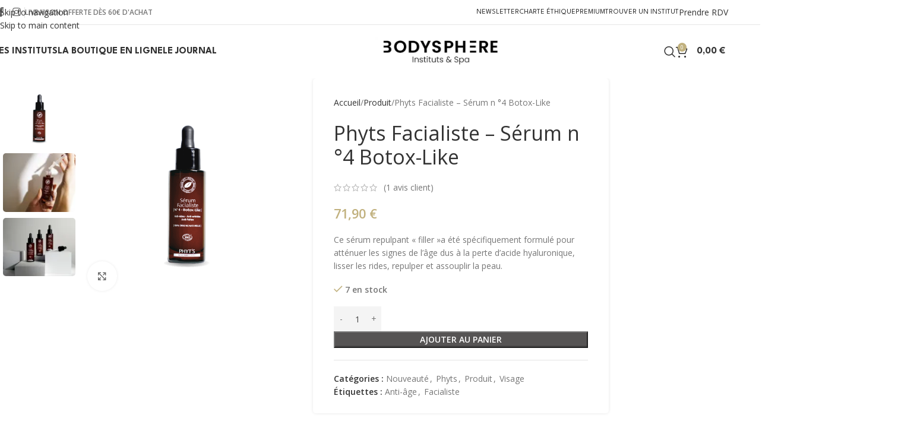

--- FILE ---
content_type: text/html; charset=UTF-8
request_url: https://bodysphere.fr/produit/phyts-facialiste-serum-n4-botox-like/
body_size: 56679
content:
<!DOCTYPE html>
<html lang="fr-FR">
<head>
	<meta charset="UTF-8">
	<link rel="profile" href="https://gmpg.org/xfn/11">
	<link rel="pingback" href="https://bodysphere.fr/xmlrpc.php">

	<meta name='robots' content='index, follow, max-image-preview:large, max-snippet:-1, max-video-preview:-1' />
<script>window._wca = window._wca || [];</script>
<!-- Google tag (gtag.js) consent mode dataLayer added by Site Kit -->
<script type="text/javascript" id="google_gtagjs-js-consent-mode-data-layer">
/* <![CDATA[ */
window.dataLayer = window.dataLayer || [];function gtag(){dataLayer.push(arguments);}
gtag('consent', 'default', {"ad_personalization":"denied","ad_storage":"denied","ad_user_data":"denied","analytics_storage":"denied","functionality_storage":"denied","security_storage":"denied","personalization_storage":"denied","region":["AT","BE","BG","CH","CY","CZ","DE","DK","EE","ES","FI","FR","GB","GR","HR","HU","IE","IS","IT","LI","LT","LU","LV","MT","NL","NO","PL","PT","RO","SE","SI","SK"],"wait_for_update":500});
window._googlesitekitConsentCategoryMap = {"statistics":["analytics_storage"],"marketing":["ad_storage","ad_user_data","ad_personalization"],"functional":["functionality_storage","security_storage"],"preferences":["personalization_storage"]};
window._googlesitekitConsents = {"ad_personalization":"denied","ad_storage":"denied","ad_user_data":"denied","analytics_storage":"denied","functionality_storage":"denied","security_storage":"denied","personalization_storage":"denied","region":["AT","BE","BG","CH","CY","CZ","DE","DK","EE","ES","FI","FR","GB","GR","HR","HU","IE","IS","IT","LI","LT","LU","LV","MT","NL","NO","PL","PT","RO","SE","SI","SK"],"wait_for_update":500};
/* ]]> */
</script>
<!-- End Google tag (gtag.js) consent mode dataLayer added by Site Kit -->

	<!-- This site is optimized with the Yoast SEO plugin v26.8 - https://yoast.com/product/yoast-seo-wordpress/ -->
	<title>Phyts Facialiste - Sérum n °4 Botox-Like - Bodysphere</title>
	<meta name="description" content="Ce sérum high-tech facialiste botox-like de phyts cible les rides d&#039;expression et ridules causées par les micro-crispations cutanées quotidiennes." />
	<link rel="canonical" href="https://bodysphere.fr/produit/phyts-facialiste-serum-n4-botox-like/" />
	<meta property="og:locale" content="fr_FR" />
	<meta property="og:type" content="article" />
	<meta property="og:title" content="Phyts Facialiste - Sérum n °4 Botox-Like - Bodysphere" />
	<meta property="og:description" content="Ce sérum high-tech facialiste botox-like de phyts cible les rides d&#039;expression et ridules causées par les micro-crispations cutanées quotidiennes." />
	<meta property="og:url" content="https://bodysphere.fr/produit/phyts-facialiste-serum-n4-botox-like/" />
	<meta property="og:site_name" content="Bodysphere" />
	<meta property="article:publisher" content="https://www.facebook.com/bodysphere.grenoble/" />
	<meta property="article:modified_time" content="2026-01-10T08:55:11+00:00" />
	<meta property="og:image" content="https://bodysphere.fr/wp-content/uploads/2024/02/26.webp" />
	<meta property="og:image:width" content="675" />
	<meta property="og:image:height" content="675" />
	<meta property="og:image:type" content="image/webp" />
	<meta name="twitter:card" content="summary_large_image" />
	<meta name="twitter:label1" content="Durée de lecture estimée" />
	<meta name="twitter:data1" content="2 minutes" />
	<script type="application/ld+json" class="yoast-schema-graph">{"@context":"https://schema.org","@graph":[{"@type":"WebPage","@id":"https://bodysphere.fr/produit/phyts-facialiste-serum-n4-botox-like/","url":"https://bodysphere.fr/produit/phyts-facialiste-serum-n4-botox-like/","name":"Phyts Facialiste - Sérum n °4 Botox-Like - Bodysphere","isPartOf":{"@id":"https://dev.bodysphere.fr/#website"},"primaryImageOfPage":{"@id":"https://bodysphere.fr/produit/phyts-facialiste-serum-n4-botox-like/#primaryimage"},"image":{"@id":"https://bodysphere.fr/produit/phyts-facialiste-serum-n4-botox-like/#primaryimage"},"thumbnailUrl":"https://i0.wp.com/bodysphere.fr/wp-content/uploads/2024/02/26.webp?fit=675%2C675&ssl=1","datePublished":"2024-02-23T15:43:11+00:00","dateModified":"2026-01-10T08:55:11+00:00","description":"Ce sérum high-tech facialiste botox-like de phyts cible les rides d'expression et ridules causées par les micro-crispations cutanées quotidiennes.","breadcrumb":{"@id":"https://bodysphere.fr/produit/phyts-facialiste-serum-n4-botox-like/#breadcrumb"},"inLanguage":"fr-FR","potentialAction":[{"@type":"ReadAction","target":["https://bodysphere.fr/produit/phyts-facialiste-serum-n4-botox-like/"]}]},{"@type":"ImageObject","inLanguage":"fr-FR","@id":"https://bodysphere.fr/produit/phyts-facialiste-serum-n4-botox-like/#primaryimage","url":"https://i0.wp.com/bodysphere.fr/wp-content/uploads/2024/02/26.webp?fit=675%2C675&ssl=1","contentUrl":"https://i0.wp.com/bodysphere.fr/wp-content/uploads/2024/02/26.webp?fit=675%2C675&ssl=1","width":675,"height":675,"caption":"Serum facialiste n°4 Botox-like Phyt's"},{"@type":"BreadcrumbList","@id":"https://bodysphere.fr/produit/phyts-facialiste-serum-n4-botox-like/#breadcrumb","itemListElement":[{"@type":"ListItem","position":1,"name":"Accueil","item":"https://bodysphere.fr/"},{"@type":"ListItem","position":2,"name":"Boutique","item":"https://bodysphere.fr/boutique/"},{"@type":"ListItem","position":3,"name":"Phyts Facialiste &#8211; Sérum n °4 Botox-Like"}]},{"@type":"WebSite","@id":"https://dev.bodysphere.fr/#website","url":"https://dev.bodysphere.fr/","name":"Bodysphere","description":"","publisher":{"@id":"https://dev.bodysphere.fr/#organization"},"potentialAction":[{"@type":"SearchAction","target":{"@type":"EntryPoint","urlTemplate":"https://dev.bodysphere.fr/?s={search_term_string}"},"query-input":{"@type":"PropertyValueSpecification","valueRequired":true,"valueName":"search_term_string"}}],"inLanguage":"fr-FR"},{"@type":"Organization","@id":"https://dev.bodysphere.fr/#organization","name":"Bodysphere","url":"https://dev.bodysphere.fr/","logo":{"@type":"ImageObject","inLanguage":"fr-FR","@id":"https://dev.bodysphere.fr/#/schema/logo/image/","url":"https://i0.wp.com/bodysphere.fr/wp-content/uploads/2023/06/Logo-bs-instituts-et-spa-1024x227-1.jpg?fit=1024%2C227&ssl=1","contentUrl":"https://i0.wp.com/bodysphere.fr/wp-content/uploads/2023/06/Logo-bs-instituts-et-spa-1024x227-1.jpg?fit=1024%2C227&ssl=1","width":1024,"height":227,"caption":"Bodysphere"},"image":{"@id":"https://dev.bodysphere.fr/#/schema/logo/image/"},"sameAs":["https://www.facebook.com/bodysphere.grenoble/","https://www.instagram.com/bodysphere/"]}]}</script>
	<!-- / Yoast SEO plugin. -->


<link rel='dns-prefetch' href='//stats.wp.com' />
<link rel='dns-prefetch' href='//www.googletagmanager.com' />
<link rel='dns-prefetch' href='//fonts.googleapis.com' />
<link rel='preconnect' href='//i0.wp.com' />
<link rel='preconnect' href='//c0.wp.com' />
<link rel="alternate" type="application/rss+xml" title="Bodysphere &raquo; Flux" href="https://bodysphere.fr/feed/" />
<link rel="alternate" type="application/rss+xml" title="Bodysphere &raquo; Flux des commentaires" href="https://bodysphere.fr/comments/feed/" />
<link rel="alternate" type="application/rss+xml" title="Bodysphere &raquo; Phyts Facialiste &#8211; Sérum n °4 Botox-Like Flux des commentaires" href="https://bodysphere.fr/produit/phyts-facialiste-serum-n4-botox-like/feed/" />
<style id='wp-img-auto-sizes-contain-inline-css' type='text/css'>
img:is([sizes=auto i],[sizes^="auto," i]){contain-intrinsic-size:3000px 1500px}
/*# sourceURL=wp-img-auto-sizes-contain-inline-css */
</style>
<link data-minify="1" rel='stylesheet' id='cr-frontend-css-css' href='https://bodysphere.fr/wp-content/cache/background-css/1/bodysphere.fr/wp-content/cache/min/1/wp-content/plugins/customer-reviews-woocommerce/css/frontend.css?ver=1768997729&wpr_t=1769002508' type='text/css' media='all' />
<link data-minify="1" rel='stylesheet' id='cr-badges-css-css' href='https://bodysphere.fr/wp-content/cache/background-css/1/bodysphere.fr/wp-content/cache/min/1/wp-content/plugins/customer-reviews-woocommerce/css/badges.css?ver=1768997729&wpr_t=1769002508' type='text/css' media='all' />
<link rel='stylesheet' id='mabel-wheel-of-fortune-css' href='https://bodysphere.fr/wp-content/cache/background-css/1/bodysphere.fr/wp-content/plugins/mabel-wheel-of-fortune/public/css/public.min.css?ver=4.1&wpr_t=1769002508' type='text/css' media='all' />
<style id='woocommerce-inline-inline-css' type='text/css'>
.woocommerce form .form-row .required { visibility: visible; }
/*# sourceURL=woocommerce-inline-inline-css */
</style>
<link data-minify="1" rel='stylesheet' id='elementor-icons-css' href='https://bodysphere.fr/wp-content/cache/min/1/wp-content/plugins/elementor/assets/lib/eicons/css/elementor-icons.min.css?ver=1768997729' type='text/css' media='all' />
<link rel='stylesheet' id='elementor-frontend-css' href='https://bodysphere.fr/wp-content/plugins/elementor/assets/css/frontend.min.css?ver=3.34.2' type='text/css' media='all' />
<link data-minify="1" rel='stylesheet' id='elementor-post-5-css' href='https://bodysphere.fr/wp-content/cache/min/1/wp-content/uploads/elementor/css/post-5.css?ver=1768997729' type='text/css' media='all' />
<link rel='stylesheet' id='wd-style-base-css' href='https://bodysphere.fr/wp-content/cache/background-css/1/bodysphere.fr/wp-content/themes/woodmart/css/parts/base.min.css?ver=8.3.6&wpr_t=1769002508' type='text/css' media='all' />
<link rel='stylesheet' id='wd-helpers-wpb-elem-css' href='https://bodysphere.fr/wp-content/themes/woodmart/css/parts/helpers-wpb-elem.min.css?ver=8.3.6' type='text/css' media='all' />
<link rel='stylesheet' id='wd-lazy-loading-css' href='https://bodysphere.fr/wp-content/themes/woodmart/css/parts/opt-lazy-load.min.css?ver=8.3.6' type='text/css' media='all' />
<link rel='stylesheet' id='wd-woo-paypal-payments-css' href='https://bodysphere.fr/wp-content/themes/woodmart/css/parts/int-woo-paypal-payments.min.css?ver=8.3.6' type='text/css' media='all' />
<link rel='stylesheet' id='wd-elementor-base-css' href='https://bodysphere.fr/wp-content/themes/woodmart/css/parts/int-elem-base.min.css?ver=8.3.6' type='text/css' media='all' />
<link rel='stylesheet' id='wd-elementor-pro-base-css' href='https://bodysphere.fr/wp-content/themes/woodmart/css/parts/int-elementor-pro.min.css?ver=8.3.6' type='text/css' media='all' />
<link rel='stylesheet' id='wd-woocommerce-base-css' href='https://bodysphere.fr/wp-content/themes/woodmart/css/parts/woocommerce-base.min.css?ver=8.3.6' type='text/css' media='all' />
<link rel='stylesheet' id='wd-mod-star-rating-css' href='https://bodysphere.fr/wp-content/themes/woodmart/css/parts/mod-star-rating.min.css?ver=8.3.6' type='text/css' media='all' />
<link rel='stylesheet' id='wd-woocommerce-block-notices-css' href='https://bodysphere.fr/wp-content/themes/woodmart/css/parts/woo-mod-block-notices.min.css?ver=8.3.6' type='text/css' media='all' />
<link rel='stylesheet' id='wd-woo-mod-quantity-css' href='https://bodysphere.fr/wp-content/themes/woodmart/css/parts/woo-mod-quantity.min.css?ver=8.3.6' type='text/css' media='all' />
<link rel='stylesheet' id='wd-woo-opt-free-progress-bar-css' href='https://bodysphere.fr/wp-content/themes/woodmart/css/parts/woo-opt-free-progress-bar.min.css?ver=8.3.6' type='text/css' media='all' />
<link rel='stylesheet' id='wd-woo-mod-progress-bar-css' href='https://bodysphere.fr/wp-content/themes/woodmart/css/parts/woo-mod-progress-bar.min.css?ver=8.3.6' type='text/css' media='all' />
<link rel='stylesheet' id='wd-woo-single-prod-el-base-css' href='https://bodysphere.fr/wp-content/themes/woodmart/css/parts/woo-single-prod-el-base.min.css?ver=8.3.6' type='text/css' media='all' />
<link rel='stylesheet' id='wd-woo-mod-stock-status-css' href='https://bodysphere.fr/wp-content/themes/woodmart/css/parts/woo-mod-stock-status.min.css?ver=8.3.6' type='text/css' media='all' />
<link rel='stylesheet' id='wd-woo-mod-shop-attributes-css' href='https://bodysphere.fr/wp-content/themes/woodmart/css/parts/woo-mod-shop-attributes.min.css?ver=8.3.6' type='text/css' media='all' />
<link rel='stylesheet' id='wd-opt-carousel-disable-css' href='https://bodysphere.fr/wp-content/themes/woodmart/css/parts/opt-carousel-disable.min.css?ver=8.3.6' type='text/css' media='all' />
<link data-minify="1" rel='stylesheet' id='child-style-css' href='https://bodysphere.fr/wp-content/cache/min/1/wp-content/themes/woodmart-child/style.css?ver=1768997729' type='text/css' media='all' />
<link rel='stylesheet' id='wd-header-base-css' href='https://bodysphere.fr/wp-content/themes/woodmart/css/parts/header-base.min.css?ver=8.3.6' type='text/css' media='all' />
<link rel='stylesheet' id='wd-mod-tools-css' href='https://bodysphere.fr/wp-content/themes/woodmart/css/parts/mod-tools.min.css?ver=8.3.6' type='text/css' media='all' />
<link rel='stylesheet' id='wd-header-elements-base-css' href='https://bodysphere.fr/wp-content/themes/woodmart/css/parts/header-el-base.min.css?ver=8.3.6' type='text/css' media='all' />
<link rel='stylesheet' id='wd-social-icons-css' href='https://bodysphere.fr/wp-content/themes/woodmart/css/parts/el-social-icons.min.css?ver=8.3.6' type='text/css' media='all' />
<link rel='stylesheet' id='wd-button-css' href='https://bodysphere.fr/wp-content/themes/woodmart/css/parts/el-button.min.css?ver=8.3.6' type='text/css' media='all' />
<link rel='stylesheet' id='wd-mod-nav-menu-label-css' href='https://bodysphere.fr/wp-content/themes/woodmart/css/parts/mod-nav-menu-label.min.css?ver=8.3.6' type='text/css' media='all' />
<link rel='stylesheet' id='wd-banner-css' href='https://bodysphere.fr/wp-content/themes/woodmart/css/parts/el-banner.min.css?ver=8.3.6' type='text/css' media='all' />
<link rel='stylesheet' id='wd-banner-style-mask-and-shadow-css' href='https://bodysphere.fr/wp-content/themes/woodmart/css/parts/el-banner-style-mask-and-shadow.min.css?ver=8.3.6' type='text/css' media='all' />
<link rel='stylesheet' id='wd-banner-hover-zoom-css' href='https://bodysphere.fr/wp-content/themes/woodmart/css/parts/el-banner-hover-zoom.min.css?ver=8.3.6' type='text/css' media='all' />
<link rel='stylesheet' id='wd-widget-product-list-css' href='https://bodysphere.fr/wp-content/themes/woodmart/css/parts/woo-widget-product-list.min.css?ver=8.3.6' type='text/css' media='all' />
<link rel='stylesheet' id='wd-el-subtitle-style-css' href='https://bodysphere.fr/wp-content/themes/woodmart/css/parts/el-subtitle-style.min.css?ver=8.3.6' type='text/css' media='all' />
<link rel='stylesheet' id='wd-section-title-css' href='https://bodysphere.fr/wp-content/themes/woodmart/css/parts/el-section-title.min.css?ver=8.3.6' type='text/css' media='all' />
<link rel='stylesheet' id='wd-header-search-css' href='https://bodysphere.fr/wp-content/themes/woodmart/css/parts/header-el-search.min.css?ver=8.3.6' type='text/css' media='all' />
<link rel='stylesheet' id='wd-header-cart-side-css' href='https://bodysphere.fr/wp-content/themes/woodmart/css/parts/header-el-cart-side.min.css?ver=8.3.6' type='text/css' media='all' />
<link rel='stylesheet' id='wd-header-cart-css' href='https://bodysphere.fr/wp-content/themes/woodmart/css/parts/header-el-cart.min.css?ver=8.3.6' type='text/css' media='all' />
<link rel='stylesheet' id='wd-widget-shopping-cart-css' href='https://bodysphere.fr/wp-content/themes/woodmart/css/parts/woo-widget-shopping-cart.min.css?ver=8.3.6' type='text/css' media='all' />
<link rel='stylesheet' id='wd-header-mobile-nav-dropdown-css' href='https://bodysphere.fr/wp-content/themes/woodmart/css/parts/header-el-mobile-nav-dropdown.min.css?ver=8.3.6' type='text/css' media='all' />
<link rel='stylesheet' id='wd-page-title-css' href='https://bodysphere.fr/wp-content/themes/woodmart/css/parts/page-title.min.css?ver=8.3.6' type='text/css' media='all' />
<link rel='stylesheet' id='wd-woo-single-prod-predefined-css' href='https://bodysphere.fr/wp-content/themes/woodmart/css/parts/woo-single-prod-predefined.min.css?ver=8.3.6' type='text/css' media='all' />
<link rel='stylesheet' id='wd-woo-single-prod-and-quick-view-predefined-css' href='https://bodysphere.fr/wp-content/themes/woodmart/css/parts/woo-single-prod-and-quick-view-predefined.min.css?ver=8.3.6' type='text/css' media='all' />
<link rel='stylesheet' id='wd-woo-single-prod-el-tabs-predefined-css' href='https://bodysphere.fr/wp-content/themes/woodmart/css/parts/woo-single-prod-el-tabs-predefined.min.css?ver=8.3.6' type='text/css' media='all' />
<link rel='stylesheet' id='wd-woo-single-prod-opt-base-css' href='https://bodysphere.fr/wp-content/themes/woodmart/css/parts/woo-single-prod-opt-base.min.css?ver=8.3.6' type='text/css' media='all' />
<link rel='stylesheet' id='wd-photoswipe-css' href='https://bodysphere.fr/wp-content/cache/background-css/1/bodysphere.fr/wp-content/themes/woodmart/css/parts/lib-photoswipe.min.css?ver=8.3.6&wpr_t=1769002508' type='text/css' media='all' />
<link rel='stylesheet' id='wd-woo-single-prod-el-gallery-css' href='https://bodysphere.fr/wp-content/themes/woodmart/css/parts/woo-single-prod-el-gallery.min.css?ver=8.3.6' type='text/css' media='all' />
<link rel='stylesheet' id='wd-woo-single-prod-el-gallery-opt-thumb-left-desktop-css' href='https://bodysphere.fr/wp-content/themes/woodmart/css/parts/woo-single-prod-el-gallery-opt-thumb-left-desktop.min.css?ver=8.3.6' type='text/css' media='all' />
<link rel='stylesheet' id='wd-swiper-css' href='https://bodysphere.fr/wp-content/themes/woodmart/css/parts/lib-swiper.min.css?ver=8.3.6' type='text/css' media='all' />
<link rel='stylesheet' id='wd-swiper-arrows-css' href='https://bodysphere.fr/wp-content/themes/woodmart/css/parts/lib-swiper-arrows.min.css?ver=8.3.6' type='text/css' media='all' />
<link rel='stylesheet' id='wd-tabs-css' href='https://bodysphere.fr/wp-content/themes/woodmart/css/parts/el-tabs.min.css?ver=8.3.6' type='text/css' media='all' />
<link rel='stylesheet' id='wd-woo-single-prod-el-tabs-opt-layout-tabs-css' href='https://bodysphere.fr/wp-content/themes/woodmart/css/parts/woo-single-prod-el-tabs-opt-layout-tabs.min.css?ver=8.3.6' type='text/css' media='all' />
<link rel='stylesheet' id='wd-accordion-css' href='https://bodysphere.fr/wp-content/themes/woodmart/css/parts/el-accordion.min.css?ver=8.3.6' type='text/css' media='all' />
<link rel='stylesheet' id='wd-accordion-elem-wpb-css' href='https://bodysphere.fr/wp-content/themes/woodmart/css/parts/el-accordion-wpb-elem.min.css?ver=8.3.6' type='text/css' media='all' />
<link rel='stylesheet' id='wd-woo-single-prod-el-reviews-css' href='https://bodysphere.fr/wp-content/themes/woodmart/css/parts/woo-single-prod-el-reviews.min.css?ver=8.3.6' type='text/css' media='all' />
<link rel='stylesheet' id='wd-woo-single-prod-el-reviews-style-1-css' href='https://bodysphere.fr/wp-content/themes/woodmart/css/parts/woo-single-prod-el-reviews-style-1.min.css?ver=8.3.6' type='text/css' media='all' />
<link rel='stylesheet' id='wd-post-types-mod-comments-css' href='https://bodysphere.fr/wp-content/themes/woodmart/css/parts/post-types-mod-comments.min.css?ver=8.3.6' type='text/css' media='all' />
<link rel='stylesheet' id='wd-woo-opt-fbt-css' href='https://bodysphere.fr/wp-content/themes/woodmart/css/parts/woo-opt-fbt.min.css?ver=8.3.6' type='text/css' media='all' />
<link rel='stylesheet' id='wd-product-loop-css' href='https://bodysphere.fr/wp-content/themes/woodmart/css/parts/woo-product-loop.min.css?ver=8.3.6' type='text/css' media='all' />
<link rel='stylesheet' id='wd-product-loop-base-css' href='https://bodysphere.fr/wp-content/themes/woodmart/css/parts/woo-product-loop-base.min.css?ver=8.3.6' type='text/css' media='all' />
<link rel='stylesheet' id='wd-woo-mod-add-btn-replace-css' href='https://bodysphere.fr/wp-content/themes/woodmart/css/parts/woo-mod-add-btn-replace.min.css?ver=8.3.6' type='text/css' media='all' />
<link rel='stylesheet' id='wd-woo-mod-swatches-base-css' href='https://bodysphere.fr/wp-content/themes/woodmart/css/parts/woo-mod-swatches-base.min.css?ver=8.3.6' type='text/css' media='all' />
<link rel='stylesheet' id='wd-mod-more-description-css' href='https://bodysphere.fr/wp-content/themes/woodmart/css/parts/mod-more-description.min.css?ver=8.3.6' type='text/css' media='all' />
<link rel='stylesheet' id='wd-woo-opt-stretch-cont-css' href='https://bodysphere.fr/wp-content/themes/woodmart/css/parts/woo-opt-stretch-cont.min.css?ver=8.3.6' type='text/css' media='all' />
<link rel='stylesheet' id='wd-woo-opt-title-limit-css' href='https://bodysphere.fr/wp-content/themes/woodmart/css/parts/woo-opt-title-limit.min.css?ver=8.3.6' type='text/css' media='all' />
<link rel='stylesheet' id='wd-woo-mod-product-labels-css' href='https://bodysphere.fr/wp-content/themes/woodmart/css/parts/woo-mod-product-labels.min.css?ver=8.3.6' type='text/css' media='all' />
<link rel='stylesheet' id='wd-woo-mod-product-labels-rect-css' href='https://bodysphere.fr/wp-content/themes/woodmart/css/parts/woo-mod-product-labels-rect.min.css?ver=8.3.6' type='text/css' media='all' />
<link rel='stylesheet' id='wd-mfp-popup-css' href='https://bodysphere.fr/wp-content/themes/woodmart/css/parts/lib-magnific-popup.min.css?ver=8.3.6' type='text/css' media='all' />
<link rel='stylesheet' id='wd-mod-animations-transform-css' href='https://bodysphere.fr/wp-content/themes/woodmart/css/parts/mod-animations-transform.min.css?ver=8.3.6' type='text/css' media='all' />
<link rel='stylesheet' id='wd-mod-transform-css' href='https://bodysphere.fr/wp-content/themes/woodmart/css/parts/mod-transform.min.css?ver=8.3.6' type='text/css' media='all' />
<link rel='stylesheet' id='wd-swiper-pagin-css' href='https://bodysphere.fr/wp-content/themes/woodmart/css/parts/lib-swiper-pagin.min.css?ver=8.3.6' type='text/css' media='all' />
<link rel='stylesheet' id='wd-footer-base-css' href='https://bodysphere.fr/wp-content/themes/woodmart/css/parts/footer-base.min.css?ver=8.3.6' type='text/css' media='all' />
<link rel='stylesheet' id='wd-testimonial-old-css' href='https://bodysphere.fr/wp-content/themes/woodmart/css/parts/el-testimonial-old.min.css?ver=8.3.6' type='text/css' media='all' />
<link rel='stylesheet' id='wd-instagram-css' href='https://bodysphere.fr/wp-content/themes/woodmart/css/parts/el-instagram.min.css?ver=8.3.6' type='text/css' media='all' />
<link rel='stylesheet' id='wd-text-block-css' href='https://bodysphere.fr/wp-content/themes/woodmart/css/parts/el-text-block.min.css?ver=8.3.6' type='text/css' media='all' />
<link rel='stylesheet' id='wd-scroll-top-css' href='https://bodysphere.fr/wp-content/themes/woodmart/css/parts/opt-scrolltotop.min.css?ver=8.3.6' type='text/css' media='all' />
<link rel='stylesheet' id='wd-header-search-fullscreen-css' href='https://bodysphere.fr/wp-content/themes/woodmart/css/parts/header-el-search-fullscreen-general.min.css?ver=8.3.6' type='text/css' media='all' />
<link rel='stylesheet' id='wd-header-search-fullscreen-1-css' href='https://bodysphere.fr/wp-content/themes/woodmart/css/parts/header-el-search-fullscreen-1.min.css?ver=8.3.6' type='text/css' media='all' />
<link rel='stylesheet' id='wd-wd-search-form-css' href='https://bodysphere.fr/wp-content/themes/woodmart/css/parts/wd-search-form.min.css?ver=8.3.6' type='text/css' media='all' />
<link rel='stylesheet' id='wd-wd-search-results-css' href='https://bodysphere.fr/wp-content/themes/woodmart/css/parts/wd-search-results.min.css?ver=8.3.6' type='text/css' media='all' />
<link rel='stylesheet' id='wd-wd-search-dropdown-css' href='https://bodysphere.fr/wp-content/themes/woodmart/css/parts/wd-search-dropdown.min.css?ver=8.3.6' type='text/css' media='all' />
<link rel='stylesheet' id='wd-cookies-popup-css' href='https://bodysphere.fr/wp-content/themes/woodmart/css/parts/opt-cookies.min.css?ver=8.3.6' type='text/css' media='all' />
<link rel='stylesheet' id='wd-bottom-toolbar-css' href='https://bodysphere.fr/wp-content/themes/woodmart/css/parts/opt-bottom-toolbar.min.css?ver=8.3.6' type='text/css' media='all' />
<link rel='stylesheet' id='xts-google-fonts-css' href='https://fonts.googleapis.com/css?family=Open+Sans%3A400%2C600%7CLato%3A400%2C700%7CPoppins%3A400%2C600%7CLeague+Spartan%3A400%2C600%2C700&#038;ver=8.3.6' type='text/css' media='all' />
<link data-minify="1" rel='stylesheet' id='elementor-gf-local-roboto-css' href='https://bodysphere.fr/wp-content/cache/min/1/wp-content/uploads/elementor/google-fonts/css/roboto.css?ver=1768997729' type='text/css' media='all' />
<link data-minify="1" rel='stylesheet' id='elementor-gf-local-robotoslab-css' href='https://bodysphere.fr/wp-content/cache/min/1/wp-content/uploads/elementor/google-fonts/css/robotoslab.css?ver=1768997729' type='text/css' media='all' />
<script type="text/javascript" src="https://c0.wp.com/c/6.9/wp-includes/js/jquery/jquery.min.js" id="jquery-core-js"></script>
<script data-minify="1" type="text/javascript" src="https://bodysphere.fr/wp-content/cache/min/1/p/woocommerce/10.4.3/assets/js/jquery-blockui/jquery.blockUI.min.js?ver=1767351442" id="wc-jquery-blockui-js" defer="defer" data-wp-strategy="defer"></script>
<script type="text/javascript" id="wc-add-to-cart-js-extra">
/* <![CDATA[ */
var wc_add_to_cart_params = {"ajax_url":"/wp-admin/admin-ajax.php","wc_ajax_url":"/?wc-ajax=%%endpoint%%","i18n_view_cart":"Voir le panier","cart_url":"https://bodysphere.fr/panier/","is_cart":"","cart_redirect_after_add":"no"};
//# sourceURL=wc-add-to-cart-js-extra
/* ]]> */
</script>
<script data-minify="1" type="text/javascript" src="https://bodysphere.fr/wp-content/cache/min/1/p/woocommerce/10.4.3/assets/js/frontend/add-to-cart.min.js?ver=1767351442" id="wc-add-to-cart-js" defer="defer" data-wp-strategy="defer"></script>
<script data-minify="1" type="text/javascript" src="https://bodysphere.fr/wp-content/cache/min/1/p/woocommerce/10.4.3/assets/js/zoom/jquery.zoom.min.js?ver=1767351500" id="wc-zoom-js" defer="defer" data-wp-strategy="defer"></script>
<script type="text/javascript" id="wc-single-product-js-extra">
/* <![CDATA[ */
var wc_single_product_params = {"i18n_required_rating_text":"Veuillez s\u00e9lectionner une note","i18n_rating_options":["1\u00a0\u00e9toile sur 5","2\u00a0\u00e9toiles sur 5","3\u00a0\u00e9toiles sur 5","4\u00a0\u00e9toiles sur 5","5\u00a0\u00e9toiles sur 5"],"i18n_product_gallery_trigger_text":"Voir la galerie d\u2019images en plein \u00e9cran","review_rating_required":"yes","flexslider":{"rtl":false,"animation":"slide","smoothHeight":true,"directionNav":false,"controlNav":"thumbnails","slideshow":false,"animationSpeed":500,"animationLoop":false,"allowOneSlide":false},"zoom_enabled":"","zoom_options":[],"photoswipe_enabled":"","photoswipe_options":{"shareEl":false,"closeOnScroll":false,"history":false,"hideAnimationDuration":0,"showAnimationDuration":0},"flexslider_enabled":""};
//# sourceURL=wc-single-product-js-extra
/* ]]> */
</script>
<script data-minify="1" type="text/javascript" src="https://bodysphere.fr/wp-content/cache/min/1/p/woocommerce/10.4.3/assets/js/frontend/single-product.min.js?ver=1767351501" id="wc-single-product-js" defer="defer" data-wp-strategy="defer"></script>
<script data-minify="1" type="text/javascript" src="https://bodysphere.fr/wp-content/cache/min/1/p/woocommerce/10.4.3/assets/js/js-cookie/js.cookie.min.js?ver=1767351443" id="wc-js-cookie-js" defer="defer" data-wp-strategy="defer"></script>
<script type="text/javascript" id="woocommerce-js-extra">
/* <![CDATA[ */
var woocommerce_params = {"ajax_url":"/wp-admin/admin-ajax.php","wc_ajax_url":"/?wc-ajax=%%endpoint%%","i18n_password_show":"Afficher le mot de passe","i18n_password_hide":"Masquer le mot de passe"};
//# sourceURL=woocommerce-js-extra
/* ]]> */
</script>
<script data-minify="1" type="text/javascript" src="https://bodysphere.fr/wp-content/cache/min/1/p/woocommerce/10.4.3/assets/js/frontend/woocommerce.min.js?ver=1767351443" id="woocommerce-js" defer="defer" data-wp-strategy="defer"></script>
<script type="text/javascript" src="https://stats.wp.com/s-202604.js" id="woocommerce-analytics-js" defer="defer" data-wp-strategy="defer"></script>
<script data-minify="1" type="text/javascript" src="https://bodysphere.fr/wp-content/cache/min/1/p/woocommerce/10.4.3/assets/js/photoswipe/photoswipe.min.js?ver=1767351443" id="wc-photoswipe-js" defer="defer" data-wp-strategy="defer"></script>
<script data-minify="1" type="text/javascript" src="https://bodysphere.fr/wp-content/cache/min/1/p/woocommerce/10.4.3/assets/js/photoswipe/photoswipe-ui-default.min.js?ver=1767351443" id="wc-photoswipe-ui-default-js" defer="defer" data-wp-strategy="defer"></script>

<!-- Extrait de code de la balise Google (gtag.js) ajouté par Site Kit -->
<!-- Extrait Google Analytics ajouté par Site Kit -->
<!-- Extrait Google Ads ajouté par Site Kit -->
<script type="text/javascript" src="https://www.googletagmanager.com/gtag/js?id=GT-PBCKH77" id="google_gtagjs-js" async></script>
<script type="text/javascript" id="google_gtagjs-js-after">
/* <![CDATA[ */
window.dataLayer = window.dataLayer || [];function gtag(){dataLayer.push(arguments);}
gtag("set","linker",{"domains":["bodysphere.fr"]});
gtag("js", new Date());
gtag("set", "developer_id.dZTNiMT", true);
gtag("config", "GT-PBCKH77", {"googlesitekit_post_type":"product"});
gtag("config", "AW-963607119");
//# sourceURL=google_gtagjs-js-after
/* ]]> */
</script>
<script type="text/javascript" src="https://bodysphere.fr/wp-content/themes/woodmart/js/libs/device.min.js?ver=8.3.6" id="wd-device-library-js"></script>
<script type="text/javascript" src="https://bodysphere.fr/wp-content/themes/woodmart/js/scripts/global/scrollBar.min.js?ver=8.3.6" id="wd-scrollbar-js"></script>
<link rel="https://api.w.org/" href="https://bodysphere.fr/wp-json/" /><link rel="alternate" title="JSON" type="application/json" href="https://bodysphere.fr/wp-json/wp/v2/product/96403" /><meta name="generator" content="WordPress 6.9" />
<meta name="generator" content="WooCommerce 10.4.3" />
<link rel='shortlink' href='https://bodysphere.fr/?p=96403' />
<meta name="generator" content="Site Kit by Google 1.170.0" />	<style>img#wpstats{display:none}</style>
		<!-- Google site verification - Google for WooCommerce -->
<meta name="google-site-verification" content="_K9iwJRc7A1vV_4b1JQuAvi5kgDWRUB2OlvjXbCtUW8" />
					<meta name="viewport" content="width=device-width, initial-scale=1.0, maximum-scale=1.0, user-scalable=no">
											<link rel="preload" as="font" href="https://bodysphere.fr/wp-content/themes/woodmart/fonts/woodmart-font-1-400.woff2?v=8.3.6" type="font/woff2" crossorigin>
						<noscript><style>.woocommerce-product-gallery{ opacity: 1 !important; }</style></noscript>
	<meta name="generator" content="Elementor 3.34.2; features: additional_custom_breakpoints; settings: css_print_method-external, google_font-enabled, font_display-swap">
			<style>
				.e-con.e-parent:nth-of-type(n+4):not(.e-lazyloaded):not(.e-no-lazyload),
				.e-con.e-parent:nth-of-type(n+4):not(.e-lazyloaded):not(.e-no-lazyload) * {
					background-image: none !important;
				}
				@media screen and (max-height: 1024px) {
					.e-con.e-parent:nth-of-type(n+3):not(.e-lazyloaded):not(.e-no-lazyload),
					.e-con.e-parent:nth-of-type(n+3):not(.e-lazyloaded):not(.e-no-lazyload) * {
						background-image: none !important;
					}
				}
				@media screen and (max-height: 640px) {
					.e-con.e-parent:nth-of-type(n+2):not(.e-lazyloaded):not(.e-no-lazyload),
					.e-con.e-parent:nth-of-type(n+2):not(.e-lazyloaded):not(.e-no-lazyload) * {
						background-image: none !important;
					}
				}
			</style>
			
<!-- Extrait Google Tag Manager ajouté par Site Kit -->
<script type="text/javascript">
/* <![CDATA[ */

			( function( w, d, s, l, i ) {
				w[l] = w[l] || [];
				w[l].push( {'gtm.start': new Date().getTime(), event: 'gtm.js'} );
				var f = d.getElementsByTagName( s )[0],
					j = d.createElement( s ), dl = l != 'dataLayer' ? '&l=' + l : '';
				j.async = true;
				j.src = 'https://www.googletagmanager.com/gtm.js?id=' + i + dl;
				f.parentNode.insertBefore( j, f );
			} )( window, document, 'script', 'dataLayer', 'GTM-P3T8TZL' );
			
/* ]]> */
</script>

<!-- End Google Tag Manager snippet added by Site Kit -->
<link rel="icon" href="https://i0.wp.com/bodysphere.fr/wp-content/uploads/2023/06/cropped-favicon-logo-bodysphere-2023-bis.png?fit=32%2C32&#038;ssl=1" sizes="32x32" />
<link rel="icon" href="https://i0.wp.com/bodysphere.fr/wp-content/uploads/2023/06/cropped-favicon-logo-bodysphere-2023-bis.png?fit=192%2C192&#038;ssl=1" sizes="192x192" />
<link rel="apple-touch-icon" href="https://i0.wp.com/bodysphere.fr/wp-content/uploads/2023/06/cropped-favicon-logo-bodysphere-2023-bis.png?fit=180%2C180&#038;ssl=1" />
<meta name="msapplication-TileImage" content="https://i0.wp.com/bodysphere.fr/wp-content/uploads/2023/06/cropped-favicon-logo-bodysphere-2023-bis.png?fit=270%2C270&#038;ssl=1" />
		<style type="text/css" id="wp-custom-css">
			body .wd-header-nav ul#menu-main-navigation li.noel-red > a.woodmart-nav-link .nav-link-text {
	color:#D4423E !important;
}

body .wd-header-nav ul#menu-main-navigation li.noel-red > a.woodmart-nav-link:hover .nav-link-text {
    color: #000 !important;
}
		</style>
		<style>
		
		</style>			<style id="wd-style-header_949147-css" data-type="wd-style-header_949147">
				:root{
	--wd-top-bar-h: 41px;
	--wd-top-bar-sm-h: 37px;
	--wd-top-bar-sticky-h: .00001px;
	--wd-top-bar-brd-w: 1px;

	--wd-header-general-h: 90px;
	--wd-header-general-sm-h: 60px;
	--wd-header-general-sticky-h: 60px;
	--wd-header-general-brd-w: .00001px;

	--wd-header-bottom-h: .00001px;
	--wd-header-bottom-sm-h: 52px;
	--wd-header-bottom-sticky-h: .00001px;
	--wd-header-bottom-brd-w: .00001px;

	--wd-header-clone-h: .00001px;

	--wd-header-brd-w: calc(var(--wd-top-bar-brd-w) + var(--wd-header-general-brd-w) + var(--wd-header-bottom-brd-w));
	--wd-header-h: calc(var(--wd-top-bar-h) + var(--wd-header-general-h) + var(--wd-header-bottom-h) + var(--wd-header-brd-w));
	--wd-header-sticky-h: calc(var(--wd-top-bar-sticky-h) + var(--wd-header-general-sticky-h) + var(--wd-header-bottom-sticky-h) + var(--wd-header-clone-h) + var(--wd-header-brd-w));
	--wd-header-sm-h: calc(var(--wd-top-bar-sm-h) + var(--wd-header-general-sm-h) + var(--wd-header-bottom-sm-h) + var(--wd-header-brd-w));
}

.whb-top-bar .wd-dropdown {
	margin-top: -0.5px;
}

.whb-top-bar .wd-dropdown:after {
	height: 10.5px;
}


.whb-sticked .whb-general-header .wd-dropdown:not(.sub-sub-menu) {
	margin-top: 9px;
}

.whb-sticked .whb-general-header .wd-dropdown:not(.sub-sub-menu):after {
	height: 20px;
}

:root:has(.whb-top-bar.whb-border-boxed) {
	--wd-top-bar-brd-w: .00001px;
}

@media (max-width: 1024px) {
:root:has(.whb-top-bar.whb-hidden-mobile) {
	--wd-top-bar-brd-w: .00001px;
}
}



.whb-header-bottom .wd-dropdown {
	margin-top: -21px;
}

.whb-header-bottom .wd-dropdown:after {
	height: -10px;
}



		
.whb-w3yt9mzcny8ezy6muk6u a:is(.btn-style-default, .btn-style-3d) {
	background-color: rgba(0, 0, 0, 1);
}
.whb-w3yt9mzcny8ezy6muk6u a:is(.btn-style-bordered, .btn-style-link) {
	border-color: rgba(0, 0, 0, 1);
}
.whb-w3yt9mzcny8ezy6muk6u a:is(.btn-style-bordered, .btn-style-default, .btn-style-3d):hover {
	background-color: rgba(214, 214, 214, 1);
}
.whb-w3yt9mzcny8ezy6muk6u a:is(.btn-style-bordered, .btn-style-link):hover {
	border-color: rgba(214, 214, 214, 1);
}
.whb-top-bar {
	border-color: rgba(129, 129, 129, 0.2);border-bottom-width: 1px;border-bottom-style: solid;
}

.whb-9x1ytaxq7aphtb3npidp form.searchform {
	--wd-form-height: 46px;
}
.whb-general-header {
	border-bottom-width: 0px;border-bottom-style: solid;
}

.whb-header-bottom {
	border-bottom-width: 0px;border-bottom-style: solid;
}
			</style>
						<style id="wd-style-theme_settings_default-css" data-type="wd-style-theme_settings_default">
				@font-face {
	font-weight: normal;
	font-style: normal;
	font-family: "woodmart-font";
	src: url("//bodysphere.fr/wp-content/themes/woodmart/fonts/woodmart-font-1-400.woff2?v=8.3.6") format("woff2");
}

:root {
	--wd-text-font: "Open Sans", Arial, Helvetica, sans-serif;
	--wd-text-font-weight: 400;
	--wd-text-color: #777777;
	--wd-text-font-size: 14px;
	--wd-title-font: "Butler", Arial, Helvetica, sans-serif;
	--wd-title-font-weight: 500;
	--wd-title-color: #242424;
	--wd-entities-title-font: "Open Sans", Arial, Helvetica, sans-serif;
	--wd-entities-title-font-weight: 400;
	--wd-entities-title-color: #333333;
	--wd-entities-title-color-hover: rgb(51 51 51 / 65%);
	--wd-alternative-font: "Lato", Arial, Helvetica, sans-serif;
	--wd-widget-title-font: "Poppins", Arial, Helvetica, sans-serif;
	--wd-widget-title-font-weight: 600;
	--wd-widget-title-transform: uppercase;
	--wd-widget-title-color: #333;
	--wd-widget-title-font-size: 16px;
	--wd-header-el-font: "League Spartan", Arial, Helvetica, sans-serif;
	--wd-header-el-font-weight: 700;
	--wd-header-el-transform: uppercase;
	--wd-header-el-font-size: 16px;
	--wd-otl-style: dotted;
	--wd-otl-width: 2px;
	--wd-primary-color: rgb(193,177,126);
	--wd-alternative-color: rgb(242,242,242);
	--btn-default-bgcolor: #f7f7f7;
	--btn-default-bgcolor-hover: #efefef;
	--btn-accented-bgcolor: rgb(86,84,84);
	--btn-accented-bgcolor-hover: rgb(15,0,5);
	--wd-form-brd-width: 0px;
	--notices-success-bg: #459647;
	--notices-success-color: #fff;
	--notices-warning-bg: #E0B252;
	--notices-warning-color: #fff;
	--wd-link-color: #333333;
	--wd-link-color-hover: rgb(193,177,126);
}
.wd-age-verify-wrap {
	--wd-popup-width: 500px;
}
.wd-popup.wd-promo-popup {
	background-color: rgb(229,229,229);
	background-image: none;
	background-repeat: no-repeat;
	background-size: cover;
	background-position: center center;
}
.wd-promo-popup-wrap {
	--wd-popup-width: 600px;
}
:is(.woodmart-woocommerce-layered-nav, .wd-product-category-filter) .wd-scroll-content {
	max-height: 223px;
}
.wd-page-title .wd-page-title-bg img {
	object-fit: cover;
	object-position: center center;
}
.wd-footer {
	background-color: rgb(255,255,255);
	background-image: none;
}
body, [class*=color-scheme-light], [class*=color-scheme-dark], .wd-search-form[class*="wd-header-search-form"] form.searchform, .wd-el-search .searchform {
	--wd-form-color: rgb(68,68,68);
	--wd-form-placeholder-color: rgb(244,244,244);
	--wd-form-bg: rgb(244,244,244);
}
.product-labels .product-label.featured {
	background-color: rgb(0,0,0);
	color: rgb(255,255,255);
}
.mfp-wrap.wd-popup-quick-view-wrap {
	--wd-popup-width: 920px;
}
:root{
--wd-container-w: 1025px;
--wd-form-brd-radius: 5px;
--btn-default-color: #333;
--btn-default-color-hover: #333;
--btn-accented-color: #fff;
--btn-accented-color-hover: #fff;
--btn-default-brd-radius: 5px;
--btn-default-box-shadow: none;
--btn-default-box-shadow-hover: none;
--btn-accented-bottom-active: -1px;
--btn-accented-brd-radius: 0px;
--btn-accented-box-shadow: inset 0 -2px 0 rgba(0, 0, 0, .15);
--btn-accented-box-shadow-hover: inset 0 -2px 0 rgba(0, 0, 0, .15);
--wd-brd-radius: 5px;
}

@media (min-width: 1025px) {
section.elementor-section.wd-section-stretch > .elementor-container {
margin-left: auto;
margin-right: auto;
}
}


.wd-page-title {
background-color: #0a0a0a;
}

@font-face {
	font-family: "Butler";
	src: url("//bodysphere.fr/wp-content/uploads/2023/06/Butler-Medium.woff2") format("woff2"), 
url("//bodysphere.fr/wp-content/uploads/2023/06/Butler-Medium.woff") format("woff");
	font-weight: 500;
	font-style: normal;
}

.star-rating { display:inline-block!important;}

			</style>
			
		<!-- Global site tag (gtag.js) - Google Ads: AW-963607119 - Google for WooCommerce -->
		<script async src="https://www.googletagmanager.com/gtag/js?id=AW-963607119"></script>
		<script>
			window.dataLayer = window.dataLayer || [];
			function gtag() { dataLayer.push(arguments); }
			gtag( 'consent', 'default', {
				analytics_storage: 'denied',
				ad_storage: 'denied',
				ad_user_data: 'denied',
				ad_personalization: 'denied',
				region: ['AT', 'BE', 'BG', 'HR', 'CY', 'CZ', 'DK', 'EE', 'FI', 'FR', 'DE', 'GR', 'HU', 'IS', 'IE', 'IT', 'LV', 'LI', 'LT', 'LU', 'MT', 'NL', 'NO', 'PL', 'PT', 'RO', 'SK', 'SI', 'ES', 'SE', 'GB', 'CH'],
				wait_for_update: 500,
			} );
			gtag('js', new Date());
			gtag('set', 'developer_id.dOGY3NW', true);
			gtag("config", "AW-963607119", { "groups": "GLA", "send_page_view": false });		</script>

		<noscript><style id="rocket-lazyload-nojs-css">.rll-youtube-player, [data-lazy-src]{display:none !important;}</style></noscript><style id="wpr-lazyload-bg-container"></style><style id="wpr-lazyload-bg-exclusion"></style>
<noscript>
<style id="wpr-lazyload-bg-nostyle">.cr-form-item-media-preview .cr-upload-images-containers .cr-upload-images-delete-spinner{--wpr-bg-408b8309-34a0-4173-847b-153af65bc4a0: url('https://bodysphere.fr/wp-content/plugins/customer-reviews-woocommerce/img/spinner-2x.gif');}.cr-show-more-review-spinner,.cr-show-more .cr-show-more-spinner,.cr-all-reviews-shortcode .commentlist.cr-pagination-load .cr-pagination-review-spinner{--wpr-bg-ace7631d-2a4c-4780-9d0c-6d76717b9078: url('https://bodysphere.fr/wp-content/plugins/customer-reviews-woocommerce/img/spinner-2x.gif');}.cr-qna-block #cr-show-more-q-spinner{--wpr-bg-2bc443e7-d9c2-4a49-a7ed-dd8fb923d0f0: url('https://bodysphere.fr/wp-content/plugins/customer-reviews-woocommerce/img/spinner-2x.gif');}#review_form .cr-upload-images-preview .cr-upload-images-containers .cr-upload-images-delete-spinner,.cr-upload-images-preview .cr-upload-images-containers .cr-upload-images-delete-spinner{--wpr-bg-c886700e-5b0f-4936-a7cd-1ff7c176b048: url('https://bodysphere.fr/wp-content/plugins/customer-reviews-woocommerce/img/spinner-2x.gif');}.cr-badge .badge__star-icon_type_empty{--wpr-bg-242127fd-ec53-4c95-b698-1b3048f13927: url('https://bodysphere.fr/wp-content/plugins/customer-reviews-woocommerce/img/small-star-empty-light.png');}.cr-badge .badge__star-icon_type_fill{--wpr-bg-0fbb128c-93a5-46e2-af07-5142927e0962: url('https://bodysphere.fr/wp-content/plugins/customer-reviews-woocommerce/img/small-star-full.png');}.cr-badge .verified__logo{--wpr-bg-3edebc4a-ac7a-4b8c-97a9-943c8e779e39: url('https://bodysphere.fr/wp-content/plugins/customer-reviews-woocommerce/img/logo.svg');}.cr-badge.badge_color_dark .badge__star-icon_type_empty{--wpr-bg-77a2765e-e7e0-490f-8aca-48ef26358383: url('https://bodysphere.fr/wp-content/plugins/customer-reviews-woocommerce/img/small-star-empty-dark.png');}.cr-badge .badge__logo{--wpr-bg-8de62473-b53c-4af5-a483-87416e987692: url('https://bodysphere.fr/wp-content/plugins/customer-reviews-woocommerce/img/logo.svg');}.cr-badge.badge_size_wide .badge__star-icon_type_empty{--wpr-bg-6aa62e51-5a96-422d-9752-e9b688fe36df: url('https://bodysphere.fr/wp-content/plugins/customer-reviews-woocommerce/img/wide-star-empty-light.png');}.cr-badge.badge_size_wide .badge__star-icon_type_fill{--wpr-bg-b7d8eb80-668d-4e12-9cb7-6050db625009: url('https://bodysphere.fr/wp-content/plugins/customer-reviews-woocommerce/img/wide-star-full-light.png');}.cr-badge.badge_color_dark.badge_size_wide .badge__star-icon_type_fill{--wpr-bg-7824754c-36b4-4f3b-8545-89eb63689b53: url('https://bodysphere.fr/wp-content/plugins/customer-reviews-woocommerce/img/wide-star-full-dark.png');}.cr-badge.badge_color_dark.badge_size_wide .badge__star-icon_type_empty{--wpr-bg-16b94641-72f0-47aa-a7d7-445dc4f1641d: url('https://bodysphere.fr/wp-content/plugins/customer-reviews-woocommerce/img/wide-star-empty-dark.png');}.cr-badge.badge-vs .badge__logo{--wpr-bg-ab518d34-8346-491b-8169-064d0016917e: url('https://bodysphere.fr/wp-content/plugins/customer-reviews-woocommerce/img/logo-vs.svg');}.cr-badge.badge-vs .badge__star-icon--empty{--wpr-bg-c74f708c-8794-45b8-bbb0-fd1d97c22673: url('https://bodysphere.fr/wp-content/plugins/customer-reviews-woocommerce/img/star-stroke.svg');}.cr-badge.badge-vs .badge__star-icon--fill{--wpr-bg-19f98174-02e3-48c2-aba3-c1be6bf12749: url('https://bodysphere.fr/wp-content/plugins/customer-reviews-woocommerce/img/star-fill.svg');}.wof-widget .wof-widget-inner:after{--wpr-bg-31351e3c-d083-41b9-9504-09807ee2eb71: url('https://bodysphere.fr/wp-content/plugins/mabel-wheel-of-fortune/public/img/widget-gift.png');}.wof-wheel .wof-shadows{--wpr-bg-418d0a29-67d5-4b8f-8117-81c761d93d3e: url('https://bodysphere.fr/wp-content/plugins/mabel-wheel-of-fortune/public/img/shadows.png');}input[type="date"]{--wpr-bg-c36e3723-d854-410a-a145-7e57e06c989c: url('https://bodysphere.fr/wp-content/themes/woodmart/inc/admin/assets/images/calend-d.svg');}[class*="color-scheme-light"] input[type='date']{--wpr-bg-16e7f46e-dc37-4565-b8c7-3173aec50a28: url('https://bodysphere.fr/wp-content/themes/woodmart/inc/admin/assets/images/calend-l.svg');}.pswp__button,[class*="pswp__button--arrow--"]:before{--wpr-bg-8c128eb8-a393-4e4b-bccf-5293260548c0: url('https://bodysphere.fr/wp-content/themes/woodmart/images/default-skin.png');}.pswp--svg .pswp__button,.pswp--svg [class*="pswp__button--arrow--"]:before{--wpr-bg-22d7378a-4c93-4291-b093-6d43e272e60e: url('https://bodysphere.fr/wp-content/themes/woodmart/images/default-skin.svg');}</style>
</noscript>
<script type="application/javascript">const rocket_pairs = [{"selector":".cr-form-item-media-preview .cr-upload-images-containers .cr-upload-images-delete-spinner","style":".cr-form-item-media-preview .cr-upload-images-containers .cr-upload-images-delete-spinner{--wpr-bg-408b8309-34a0-4173-847b-153af65bc4a0: url('https:\/\/bodysphere.fr\/wp-content\/plugins\/customer-reviews-woocommerce\/img\/spinner-2x.gif');}","hash":"408b8309-34a0-4173-847b-153af65bc4a0","url":"https:\/\/bodysphere.fr\/wp-content\/plugins\/customer-reviews-woocommerce\/img\/spinner-2x.gif"},{"selector":".cr-show-more-review-spinner,.cr-show-more .cr-show-more-spinner,.cr-all-reviews-shortcode .commentlist.cr-pagination-load .cr-pagination-review-spinner","style":".cr-show-more-review-spinner,.cr-show-more .cr-show-more-spinner,.cr-all-reviews-shortcode .commentlist.cr-pagination-load .cr-pagination-review-spinner{--wpr-bg-ace7631d-2a4c-4780-9d0c-6d76717b9078: url('https:\/\/bodysphere.fr\/wp-content\/plugins\/customer-reviews-woocommerce\/img\/spinner-2x.gif');}","hash":"ace7631d-2a4c-4780-9d0c-6d76717b9078","url":"https:\/\/bodysphere.fr\/wp-content\/plugins\/customer-reviews-woocommerce\/img\/spinner-2x.gif"},{"selector":".cr-qna-block #cr-show-more-q-spinner","style":".cr-qna-block #cr-show-more-q-spinner{--wpr-bg-2bc443e7-d9c2-4a49-a7ed-dd8fb923d0f0: url('https:\/\/bodysphere.fr\/wp-content\/plugins\/customer-reviews-woocommerce\/img\/spinner-2x.gif');}","hash":"2bc443e7-d9c2-4a49-a7ed-dd8fb923d0f0","url":"https:\/\/bodysphere.fr\/wp-content\/plugins\/customer-reviews-woocommerce\/img\/spinner-2x.gif"},{"selector":"#review_form .cr-upload-images-preview .cr-upload-images-containers .cr-upload-images-delete-spinner,.cr-upload-images-preview .cr-upload-images-containers .cr-upload-images-delete-spinner","style":"#review_form .cr-upload-images-preview .cr-upload-images-containers .cr-upload-images-delete-spinner,.cr-upload-images-preview .cr-upload-images-containers .cr-upload-images-delete-spinner{--wpr-bg-c886700e-5b0f-4936-a7cd-1ff7c176b048: url('https:\/\/bodysphere.fr\/wp-content\/plugins\/customer-reviews-woocommerce\/img\/spinner-2x.gif');}","hash":"c886700e-5b0f-4936-a7cd-1ff7c176b048","url":"https:\/\/bodysphere.fr\/wp-content\/plugins\/customer-reviews-woocommerce\/img\/spinner-2x.gif"},{"selector":".cr-badge .badge__star-icon_type_empty","style":".cr-badge .badge__star-icon_type_empty{--wpr-bg-242127fd-ec53-4c95-b698-1b3048f13927: url('https:\/\/bodysphere.fr\/wp-content\/plugins\/customer-reviews-woocommerce\/img\/small-star-empty-light.png');}","hash":"242127fd-ec53-4c95-b698-1b3048f13927","url":"https:\/\/bodysphere.fr\/wp-content\/plugins\/customer-reviews-woocommerce\/img\/small-star-empty-light.png"},{"selector":".cr-badge .badge__star-icon_type_fill","style":".cr-badge .badge__star-icon_type_fill{--wpr-bg-0fbb128c-93a5-46e2-af07-5142927e0962: url('https:\/\/bodysphere.fr\/wp-content\/plugins\/customer-reviews-woocommerce\/img\/small-star-full.png');}","hash":"0fbb128c-93a5-46e2-af07-5142927e0962","url":"https:\/\/bodysphere.fr\/wp-content\/plugins\/customer-reviews-woocommerce\/img\/small-star-full.png"},{"selector":".cr-badge .verified__logo","style":".cr-badge .verified__logo{--wpr-bg-3edebc4a-ac7a-4b8c-97a9-943c8e779e39: url('https:\/\/bodysphere.fr\/wp-content\/plugins\/customer-reviews-woocommerce\/img\/logo.svg');}","hash":"3edebc4a-ac7a-4b8c-97a9-943c8e779e39","url":"https:\/\/bodysphere.fr\/wp-content\/plugins\/customer-reviews-woocommerce\/img\/logo.svg"},{"selector":".cr-badge.badge_color_dark .badge__star-icon_type_empty","style":".cr-badge.badge_color_dark .badge__star-icon_type_empty{--wpr-bg-77a2765e-e7e0-490f-8aca-48ef26358383: url('https:\/\/bodysphere.fr\/wp-content\/plugins\/customer-reviews-woocommerce\/img\/small-star-empty-dark.png');}","hash":"77a2765e-e7e0-490f-8aca-48ef26358383","url":"https:\/\/bodysphere.fr\/wp-content\/plugins\/customer-reviews-woocommerce\/img\/small-star-empty-dark.png"},{"selector":".cr-badge .badge__logo","style":".cr-badge .badge__logo{--wpr-bg-8de62473-b53c-4af5-a483-87416e987692: url('https:\/\/bodysphere.fr\/wp-content\/plugins\/customer-reviews-woocommerce\/img\/logo.svg');}","hash":"8de62473-b53c-4af5-a483-87416e987692","url":"https:\/\/bodysphere.fr\/wp-content\/plugins\/customer-reviews-woocommerce\/img\/logo.svg"},{"selector":".cr-badge.badge_size_wide .badge__star-icon_type_empty","style":".cr-badge.badge_size_wide .badge__star-icon_type_empty{--wpr-bg-6aa62e51-5a96-422d-9752-e9b688fe36df: url('https:\/\/bodysphere.fr\/wp-content\/plugins\/customer-reviews-woocommerce\/img\/wide-star-empty-light.png');}","hash":"6aa62e51-5a96-422d-9752-e9b688fe36df","url":"https:\/\/bodysphere.fr\/wp-content\/plugins\/customer-reviews-woocommerce\/img\/wide-star-empty-light.png"},{"selector":".cr-badge.badge_size_wide .badge__star-icon_type_fill","style":".cr-badge.badge_size_wide .badge__star-icon_type_fill{--wpr-bg-b7d8eb80-668d-4e12-9cb7-6050db625009: url('https:\/\/bodysphere.fr\/wp-content\/plugins\/customer-reviews-woocommerce\/img\/wide-star-full-light.png');}","hash":"b7d8eb80-668d-4e12-9cb7-6050db625009","url":"https:\/\/bodysphere.fr\/wp-content\/plugins\/customer-reviews-woocommerce\/img\/wide-star-full-light.png"},{"selector":".cr-badge.badge_color_dark.badge_size_wide .badge__star-icon_type_fill","style":".cr-badge.badge_color_dark.badge_size_wide .badge__star-icon_type_fill{--wpr-bg-7824754c-36b4-4f3b-8545-89eb63689b53: url('https:\/\/bodysphere.fr\/wp-content\/plugins\/customer-reviews-woocommerce\/img\/wide-star-full-dark.png');}","hash":"7824754c-36b4-4f3b-8545-89eb63689b53","url":"https:\/\/bodysphere.fr\/wp-content\/plugins\/customer-reviews-woocommerce\/img\/wide-star-full-dark.png"},{"selector":".cr-badge.badge_color_dark.badge_size_wide .badge__star-icon_type_empty","style":".cr-badge.badge_color_dark.badge_size_wide .badge__star-icon_type_empty{--wpr-bg-16b94641-72f0-47aa-a7d7-445dc4f1641d: url('https:\/\/bodysphere.fr\/wp-content\/plugins\/customer-reviews-woocommerce\/img\/wide-star-empty-dark.png');}","hash":"16b94641-72f0-47aa-a7d7-445dc4f1641d","url":"https:\/\/bodysphere.fr\/wp-content\/plugins\/customer-reviews-woocommerce\/img\/wide-star-empty-dark.png"},{"selector":".cr-badge.badge-vs .badge__logo","style":".cr-badge.badge-vs .badge__logo{--wpr-bg-ab518d34-8346-491b-8169-064d0016917e: url('https:\/\/bodysphere.fr\/wp-content\/plugins\/customer-reviews-woocommerce\/img\/logo-vs.svg');}","hash":"ab518d34-8346-491b-8169-064d0016917e","url":"https:\/\/bodysphere.fr\/wp-content\/plugins\/customer-reviews-woocommerce\/img\/logo-vs.svg"},{"selector":".cr-badge.badge-vs .badge__star-icon--empty","style":".cr-badge.badge-vs .badge__star-icon--empty{--wpr-bg-c74f708c-8794-45b8-bbb0-fd1d97c22673: url('https:\/\/bodysphere.fr\/wp-content\/plugins\/customer-reviews-woocommerce\/img\/star-stroke.svg');}","hash":"c74f708c-8794-45b8-bbb0-fd1d97c22673","url":"https:\/\/bodysphere.fr\/wp-content\/plugins\/customer-reviews-woocommerce\/img\/star-stroke.svg"},{"selector":".cr-badge.badge-vs .badge__star-icon--fill","style":".cr-badge.badge-vs .badge__star-icon--fill{--wpr-bg-19f98174-02e3-48c2-aba3-c1be6bf12749: url('https:\/\/bodysphere.fr\/wp-content\/plugins\/customer-reviews-woocommerce\/img\/star-fill.svg');}","hash":"19f98174-02e3-48c2-aba3-c1be6bf12749","url":"https:\/\/bodysphere.fr\/wp-content\/plugins\/customer-reviews-woocommerce\/img\/star-fill.svg"},{"selector":".wof-widget .wof-widget-inner","style":".wof-widget .wof-widget-inner:after{--wpr-bg-31351e3c-d083-41b9-9504-09807ee2eb71: url('https:\/\/bodysphere.fr\/wp-content\/plugins\/mabel-wheel-of-fortune\/public\/img\/widget-gift.png');}","hash":"31351e3c-d083-41b9-9504-09807ee2eb71","url":"https:\/\/bodysphere.fr\/wp-content\/plugins\/mabel-wheel-of-fortune\/public\/img\/widget-gift.png"},{"selector":".wof-wheel .wof-shadows","style":".wof-wheel .wof-shadows{--wpr-bg-418d0a29-67d5-4b8f-8117-81c761d93d3e: url('https:\/\/bodysphere.fr\/wp-content\/plugins\/mabel-wheel-of-fortune\/public\/img\/shadows.png');}","hash":"418d0a29-67d5-4b8f-8117-81c761d93d3e","url":"https:\/\/bodysphere.fr\/wp-content\/plugins\/mabel-wheel-of-fortune\/public\/img\/shadows.png"},{"selector":"input[type=\"date\"]","style":"input[type=\"date\"]{--wpr-bg-c36e3723-d854-410a-a145-7e57e06c989c: url('https:\/\/bodysphere.fr\/wp-content\/themes\/woodmart\/inc\/admin\/assets\/images\/calend-d.svg');}","hash":"c36e3723-d854-410a-a145-7e57e06c989c","url":"https:\/\/bodysphere.fr\/wp-content\/themes\/woodmart\/inc\/admin\/assets\/images\/calend-d.svg"},{"selector":"[class*=\"color-scheme-light\"] input[type='date']","style":"[class*=\"color-scheme-light\"] input[type='date']{--wpr-bg-16e7f46e-dc37-4565-b8c7-3173aec50a28: url('https:\/\/bodysphere.fr\/wp-content\/themes\/woodmart\/inc\/admin\/assets\/images\/calend-l.svg');}","hash":"16e7f46e-dc37-4565-b8c7-3173aec50a28","url":"https:\/\/bodysphere.fr\/wp-content\/themes\/woodmart\/inc\/admin\/assets\/images\/calend-l.svg"},{"selector":".pswp__button,[class*=\"pswp__button--arrow--\"]","style":".pswp__button,[class*=\"pswp__button--arrow--\"]:before{--wpr-bg-8c128eb8-a393-4e4b-bccf-5293260548c0: url('https:\/\/bodysphere.fr\/wp-content\/themes\/woodmart\/images\/default-skin.png');}","hash":"8c128eb8-a393-4e4b-bccf-5293260548c0","url":"https:\/\/bodysphere.fr\/wp-content\/themes\/woodmart\/images\/default-skin.png"},{"selector":".pswp--svg .pswp__button,.pswp--svg [class*=\"pswp__button--arrow--\"]","style":".pswp--svg .pswp__button,.pswp--svg [class*=\"pswp__button--arrow--\"]:before{--wpr-bg-22d7378a-4c93-4291-b093-6d43e272e60e: url('https:\/\/bodysphere.fr\/wp-content\/themes\/woodmart\/images\/default-skin.svg');}","hash":"22d7378a-4c93-4291-b093-6d43e272e60e","url":"https:\/\/bodysphere.fr\/wp-content\/themes\/woodmart\/images\/default-skin.svg"}]; const rocket_excluded_pairs = [];</script><meta name="generator" content="WP Rocket 3.20.1.2" data-wpr-features="wpr_lazyload_css_bg_img wpr_minify_js wpr_lazyload_images wpr_lazyload_iframes wpr_minify_css wpr_desktop" /></head>

<body class="wp-singular product-template-default single single-product postid-96403 wp-custom-logo wp-theme-woodmart wp-child-theme-woodmart-child theme-woodmart woocommerce woocommerce-page woocommerce-no-js wrapper-custom  woodmart-ajax-shop-on sticky-toolbar-on elementor-default elementor-kit-5">
					<!-- Extrait Google Tag Manager (noscript) ajouté par Site Kit -->
		<noscript>
			<iframe src="https://www.googletagmanager.com/ns.html?id=GTM-P3T8TZL" height="0" width="0" style="display:none;visibility:hidden"></iframe>
		</noscript>
		<!-- End Google Tag Manager (noscript) snippet added by Site Kit -->
		<script type="text/javascript" id="wd-flicker-fix">// Flicker fix.</script><script type="text/javascript">
/* <![CDATA[ */
gtag("event", "page_view", {send_to: "GLA"});
/* ]]> */
</script>
		<div data-rocket-location-hash="1d2f525ce3ea968146219c11c5fd2e8a" class="wd-skip-links">
								<a href="#menu-main-navigation" class="wd-skip-navigation btn">
						Skip to navigation					</a>
								<a href="#main-content" class="wd-skip-content btn">
				Skip to main content			</a>
		</div>
			
				<style class="wd-preloader-style">
				html {
					/* overflow: hidden; */
					overflow-y: scroll;
				}

				html body {
					overflow: hidden;
					max-height: calc(100vh - var(--wd-admin-bar-h));
				}
			</style>
			<div data-rocket-location-hash="e762f1bfc7d369ecd231d490514e46c9" class="wd-preloader color-scheme-dark">
				<style>
											.wd-preloader {
							background-color: #ffffff						}
					
					
						@keyframes wd-preloader-Rotate {
							0%{
								transform:scale(1) rotate(0deg);
							}
							50%{
								transform:scale(0.8) rotate(360deg);
							}
							100%{
								transform:scale(1) rotate(720deg);
							}
						}

						.wd-preloader-img:before {
							content: "";
							display: block;
							width: 50px;
							height: 50px;
							border: 2px solid #BBB;
							border-top-color: #000;
							border-radius: 50%;
							animation: wd-preloader-Rotate 2s cubic-bezier(0.63, 0.09, 0.26, 0.96) infinite ;
						}

						.color-scheme-light .wd-preloader-img:before {
							border-color: rgba(255,255,255,0.2);
							border-top-color: #fff;
						}
					
					@keyframes wd-preloader-fadeOut {
						from {
							visibility: visible;
						}
						to {
							visibility: hidden;
						}
					}

					.wd-preloader {
						position: fixed;
						top: 0;
						left: 0;
						right: 0;
						bottom: 0;
						opacity: 1;
						visibility: visible;
						z-index: 2500;
						display: flex;
						justify-content: center;
						align-items: center;
						animation: wd-preloader-fadeOut 20s ease both;
						transition: opacity .4s ease;
					}

					.wd-preloader.preloader-hide {
						pointer-events: none;
						opacity: 0 !important;
					}

					.wd-preloader-img {
						max-width: 300px;
						max-height: 300px;
					}
				</style>

				<div data-rocket-location-hash="bf02033ada3414a8b8c499ee2e7d47eb" class="wd-preloader-img">
									</div>
			</div>
		
	<div data-rocket-location-hash="477e3ededb09da089d341025a0ccd4ff" class="wd-page-wrapper website-wrapper">
									<header data-rocket-location-hash="449df232a017ef9c264724fcda4bdc5c" class="whb-header whb-header_949147 whb-full-width whb-sticky-shadow whb-scroll-stick whb-sticky-real">
					<div data-rocket-location-hash="64d41736773611aecf3577a6b458ac4b" class="whb-main-header">
	
<div class="whb-row whb-top-bar whb-not-sticky-row whb-without-bg whb-border-fullwidth whb-color-dark whb-flex-flex-middle">
	<div class="container">
		<div class="whb-flex-row whb-top-bar-inner">
			<div class="whb-column whb-col-left whb-column5 whb-visible-lg">
				<div
						class=" wd-social-icons wd-style-default social-follow wd-shape-circle  whb-43k0qayz7gg36f2jmmhk color-scheme-dark text-center">
				
				
									<a rel="noopener noreferrer nofollow" href="https://www.facebook.com/bodysphere.grenoble/" target="_blank" class=" wd-social-icon social-facebook" aria-label="Lien Facebook">
						<span class="wd-icon"></span>
											</a>
				
				
				
				
									<a rel="noopener noreferrer nofollow" href="https://www.instagram.com/bodysphere/" target="_blank" class=" wd-social-icon social-instagram" aria-label="Lien Instagram">
						<span class="wd-icon"></span>
											</a>
				
				
				
				
				
				
				
				
				
				
				
				
				
				
				
				
				
				
				
				
				
				
			</div>

		<div class="wd-header-divider wd-full-height whb-aik22afewdiur23h71ba"></div>

<div class="wd-header-text reset-last-child whb-y4ro7npestv02kyrww49"><strong>LIVRAISON OFFERTE DÈS 60€ D'ACHAT</strong></div>
</div>
<div class="whb-column whb-col-center whb-column6 whb-visible-lg whb-empty-column">
	</div>
<div class="whb-column whb-col-right whb-column7 whb-visible-lg">
	
<nav class="wd-header-nav wd-header-secondary-nav whb-qyxd33agi52wruenrb9t text-right wd-full-height" role="navigation" aria-label="Top Bar Right">
	<ul id="menu-top-bar-right" class="menu wd-nav wd-nav-header wd-nav-secondary wd-style-bordered wd-gap-s"><li id="menu-item-8417" class="woodmart-open-newsletter menu-item menu-item-type-custom menu-item-object-custom menu-item-8417 item-level-0 menu-simple-dropdown wd-event-hover" ><a href="https://bodysphere.fr/newsletter/" class="woodmart-nav-link"><span class="nav-link-text">Newsletter</span></a></li>
<li id="menu-item-90914" class="menu-item menu-item-type-post_type menu-item-object-page menu-item-90914 item-level-0 menu-simple-dropdown wd-event-hover" ><a href="https://bodysphere.fr/charte/" class="woodmart-nav-link"><span class="nav-link-text">Charte éthique</span></a></li>
<li id="menu-item-90915" class="menu-item menu-item-type-post_type menu-item-object-page menu-item-90915 item-level-0 menu-simple-dropdown wd-event-hover" ><a href="https://bodysphere.fr/carte-premium-bodysphere/" class="woodmart-nav-link"><span class="nav-link-text">premium</span></a></li>
<li id="menu-item-90916" class="menu-item menu-item-type-post_type menu-item-object-page menu-item-90916 item-level-0 menu-simple-dropdown wd-event-hover" ><a href="https://bodysphere.fr/nos-instituts/" class="woodmart-nav-link"><span class="nav-link-text">Trouver un institut</span></a></li>
</ul></nav>
<div id="wd-6970c7fb70146" class=" whb-w4sxijsop29wrdn00biz wd-button-wrapper text-center"><a href="/nos-instituts" title="" class="btn btn-color-black btn-style-default btn-shape-rectangle btn-size-default">Prendre RDV</a></div></div>
<div class="whb-column whb-col-mobile whb-column_mobile1 whb-hidden-lg">
	<div id="wd-6970c7fb701b8" class=" whb-w3yt9mzcny8ezy6muk6u wd-button-wrapper text-center"><a href="/nos-instituts" title="" style="--btn-color:#fff;--btn-color-hover:#333;" class="btn btn-style-default btn-shape-rectangle btn-size-default">PRENDRE RDV</a></div></div>
		</div>
	</div>
</div>

<div class="whb-row whb-general-header whb-sticky-row whb-without-bg whb-without-border whb-color-dark whb-flex-equal-sides">
	<div class="container">
		<div class="whb-flex-row whb-general-header-inner">
			<div class="whb-column whb-col-left whb-column8 whb-visible-lg">
	<nav class="wd-header-nav wd-header-main-nav text-left wd-design-1 whb-p2ohnqzt7vyqtiguoc50" role="navigation" aria-label="Navigation principale">
	<ul id="menu-main-navigation" class="menu wd-nav wd-nav-header wd-nav-main wd-style-default wd-gap-s"><li id="menu-item-90986" class="menu-item menu-item-type-custom menu-item-object-custom menu-item-90986 item-level-0 menu-mega-dropdown wd-event-click menu-item-has-children" ><a class="woodmart-nav-link"><span class="nav-link-text">Les instituts</span></a>
<div class="wd-dropdown-menu wd-dropdown wd-design-full-width color-scheme-dark">

<div data-rocket-location-hash="0079e107ca03498455b0e875f2349dc8" class="container wd-entry-content">
			<link data-minify="1" rel="stylesheet" id="elementor-post-90972-css" href="https://bodysphere.fr/wp-content/cache/min/1/wp-content/uploads/elementor/css/post-90972.css?ver=1768997729" type="text/css" media="all">
					<div data-elementor-type="wp-post" data-elementor-id="90972" class="elementor elementor-90972" data-elementor-post-type="cms_block">
						<section class="wd-negative-gap elementor-section elementor-top-section elementor-element elementor-element-6ef87591 elementor-section-boxed elementor-section-height-default elementor-section-height-default" data-id="6ef87591" data-element_type="section">
						<div class="elementor-container elementor-column-gap-default">
					<div class="elementor-column elementor-col-50 elementor-top-column elementor-element elementor-element-1b8a586e" data-id="1b8a586e" data-element_type="column">
			<div class="elementor-widget-wrap elementor-element-populated">
						<section class="wd-negative-gap elementor-section elementor-inner-section elementor-element elementor-element-61ea5d6b elementor-section-boxed elementor-section-height-default elementor-section-height-default" data-id="61ea5d6b" data-element_type="section">
						<div class="elementor-container elementor-column-gap-default">
					<div class="elementor-column elementor-col-50 elementor-inner-column elementor-element elementor-element-6a8f9677" data-id="6a8f9677" data-element_type="column">
			<div class="elementor-widget-wrap elementor-element-populated">
						<div class="elementor-element elementor-element-1cfe2209 elementor-widget elementor-widget-wd_image_or_svg" data-id="1cfe2209" data-element_type="widget" data-widget_type="wd_image_or_svg.default">
				<div class="elementor-widget-container">
					
		<div class="wd-image text-center">
								<img width="270" height="190" src="https://bodysphere.fr/wp-content/themes/woodmart/images/lazy.svg" class="attachment-full size-full wd-lazy-blur" alt="" decoding="async" srcset="" sizes="(max-width: 270px) 100vw, 270px" data-src="https://i0.wp.com/bodysphere.fr/wp-content/uploads/2023/06/soins-visage-grenoble-bodysphere.webp?fit=270%2C190&amp;ssl=1" data-srcset="https://i0.wp.com/bodysphere.fr/wp-content/uploads/2023/06/soins-visage-grenoble-bodysphere.webp?w=270&amp;ssl=1 270w, https://i0.wp.com/bodysphere.fr/wp-content/uploads/2023/06/soins-visage-grenoble-bodysphere.webp?resize=150%2C106&amp;ssl=1 150w" />					</div>

						</div>
				</div>
				<div class="elementor-element elementor-element-69559146 elementor-widget elementor-widget-wd_extra_menu_list" data-id="69559146" data-element_type="widget" data-widget_type="wd_extra_menu_list.default">
				<div class="elementor-widget-container">
								<ul class="wd-sub-menu wd-sub-accented  mega-menu-list">
				<li class="item-with-label item-label-primary">
											<a  href="/tarifs">
																						
															Nos Prestations							
													</a>
					
					<ul class="sub-sub-menu">
													
							<li class="item-with-label item-label-primary">
								<a  href="/epilation">
																												
																			Épilation cire femme &amp; homme									
																	</a>
							</li>
													
							<li class="item-with-label item-label-primary">
								<a  href="/epilation-a-la-lumiere-pulsee/">
																												
																			Épilation à la lumière pulsée									
																	</a>
							</li>
													
							<li class="item-with-label item-label-black">
								<a  href="/le-spa-grenoble">
																												
																			Notre Spa									
																	</a>
							</li>
													
							<li class="item-with-label item-label-black">
								<a  href="/massages-escapades">
																												
																			Massages &amp; Escapades									
																	</a>
							</li>
													
							<li class="item-with-label item-label-green">
								<a  href="/soins-visage-lifting">
																												
																			Soins du visage &amp; liftings									
																	</a>
							</li>
													
							<li class="item-with-label item-label-primary">
								<a  href="/minceur">
																												
																			La minceur									
																	</a>
							</li>
													
							<li class="item-with-label item-label-primary">
								<a  href="/onglerie">
																												
																			L'onglerie									
																	</a>
							</li>
													
							<li class="item-with-label item-label-primary">
								<a  href="/soins-mains-pieds">
																												
																			Soins des mains &amp; des pieds									
																	</a>
							</li>
													
							<li class="item-with-label item-label-primary">
								<a  href="/regard-sourire">
																												
																			Le regard &amp; le sourire									
																	</a>
							</li>
											</ul>
				</li>
			</ul>
						</div>
				</div>
					</div>
		</div>
				<div class="elementor-column elementor-col-50 elementor-inner-column elementor-element elementor-element-3f6078d0" data-id="3f6078d0" data-element_type="column">
			<div class="elementor-widget-wrap elementor-element-populated">
						<div class="elementor-element elementor-element-5259a2db elementor-widget elementor-widget-wd_image_or_svg" data-id="5259a2db" data-element_type="widget" data-widget_type="wd_image_or_svg.default">
				<div class="elementor-widget-container">
					
		<div class="wd-image text-center">
								<img width="270" height="190" src="https://bodysphere.fr/wp-content/themes/woodmart/images/lazy.svg" class="attachment-full size-full wd-lazy-blur" alt="bodysphere grenoble et vif tous vos soins beauté et bien être" decoding="async" srcset="" sizes="(max-width: 270px) 100vw, 270px" data-src="https://i0.wp.com/bodysphere.fr/wp-content/uploads/2023/06/bodysphere-tous-vos-soins-beaute-et-bien-etre.webp?fit=270%2C190&amp;ssl=1" data-srcset="https://i0.wp.com/bodysphere.fr/wp-content/uploads/2023/06/bodysphere-tous-vos-soins-beaute-et-bien-etre.webp?w=270&amp;ssl=1 270w, https://i0.wp.com/bodysphere.fr/wp-content/uploads/2023/06/bodysphere-tous-vos-soins-beaute-et-bien-etre.webp?resize=150%2C106&amp;ssl=1 150w" />					</div>

						</div>
				</div>
				<div class="elementor-element elementor-element-3177c427 elementor-widget elementor-widget-wd_extra_menu_list" data-id="3177c427" data-element_type="widget" data-widget_type="wd_extra_menu_list.default">
				<div class="elementor-widget-container">
								<ul class="wd-sub-menu wd-sub-accented  mega-menu-list">
				<li class="item-with-label item-label-primary">
											<a >
																						
															À PROPOS							
													</a>
					
					<ul class="sub-sub-menu">
													
							<li class="item-with-label item-label-primary">
								<a  href="/nos-instituts">
																												
																			Trouver un institut									
																	</a>
							</li>
													
							<li class="item-with-label item-label-green">
								<a  href="/nos-instituts">
																												
																			Prendre rendez-vous en ligne									
																	</a>
							</li>
													
							<li class="item-with-label item-label-primary">
								<a  href="/tarifs">
																												
																			Voir tous les tarifs									
																	</a>
							</li>
													
							<li class="item-with-label item-label-black">
								<a  href="/carte-premium-bodysphere/">
																												
																			Les avantages abonnés									
																			<span class="menu-label menu-label-black">
											PREMIUM										</span>
																	</a>
							</li>
											</ul>
				</li>
			</ul>
						</div>
				</div>
				<div class="elementor-element elementor-element-e0111ff elementor-widget elementor-widget-wd_extra_menu_list" data-id="e0111ff" data-element_type="widget" data-widget_type="wd_extra_menu_list.default">
				<div class="elementor-widget-container">
								<ul class="wd-sub-menu wd-sub-accented  mega-menu-list">
				<li class="item-with-label item-label-primary">
											<a  href="#">
																						
															BODYSPHERE &amp; VOUS							
													</a>
					
					<ul class="sub-sub-menu">
													
							<li class="item-with-label item-label-green">
								<a  href="/journal">
																												
																			Les actualités									
																	</a>
							</li>
													
							<li class="item-with-label item-label-primary">
								<a  href="/recrutement">
																												
																			Travailler chez Bodysphere									
																	</a>
							</li>
													
							<li class="item-with-label item-label-primary">
								<a  href="/partenariat-entreprise/">
																												
																			Bien-être en entreprise									
																	</a>
							</li>
											</ul>
				</li>
			</ul>
						</div>
				</div>
					</div>
		</div>
					</div>
		</section>
					</div>
		</div>
				<div class="elementor-column elementor-col-50 elementor-top-column elementor-element elementor-element-65606804" data-id="65606804" data-element_type="column">
			<div class="elementor-widget-wrap elementor-element-populated">
						<div class="elementor-element elementor-element-c41a9dc elementor-widget elementor-widget-wd_banner" data-id="c41a9dc" data-element_type="widget" data-widget_type="wd_banner.default">
				<div class="elementor-widget-container">
							<div class="promo-banner-wrapper">
			<div class="promo-banner banner-mask banner-hover-zoom color-scheme-light banner-btn-size-default banner-btn-style-default with-btn banner-btn-position-static wd-with-link">
				<div class="main-wrapp-img">
					<div class="banner-image">
																					<img width="1280" height="756" src="https://bodysphere.fr/wp-content/themes/woodmart/images/lazy.svg" class="attachment-full size-full wd-lazy-blur" alt="Le Spa Bodysphere au centre ville de Grenoble" decoding="async" srcset="" sizes="(max-width: 1280px) 100vw, 1280px" data-src="https://i0.wp.com/bodysphere.fr/wp-content/uploads/2022/12/Bodysphere-spa-jacuzzi-lafayette-grenoble-1.webp?fit=1280%2C756&amp;ssl=1" data-srcset="https://i0.wp.com/bodysphere.fr/wp-content/uploads/2022/12/Bodysphere-spa-jacuzzi-lafayette-grenoble-1.webp?w=1280&amp;ssl=1 1280w, https://i0.wp.com/bodysphere.fr/wp-content/uploads/2022/12/Bodysphere-spa-jacuzzi-lafayette-grenoble-1.webp?resize=430%2C254&amp;ssl=1 430w, https://i0.wp.com/bodysphere.fr/wp-content/uploads/2022/12/Bodysphere-spa-jacuzzi-lafayette-grenoble-1.webp?resize=150%2C89&amp;ssl=1 150w, https://i0.wp.com/bodysphere.fr/wp-content/uploads/2022/12/Bodysphere-spa-jacuzzi-lafayette-grenoble-1.webp?resize=700%2C413&amp;ssl=1 700w, https://i0.wp.com/bodysphere.fr/wp-content/uploads/2022/12/Bodysphere-spa-jacuzzi-lafayette-grenoble-1.webp?resize=400%2C236&amp;ssl=1 400w, https://i0.wp.com/bodysphere.fr/wp-content/uploads/2022/12/Bodysphere-spa-jacuzzi-lafayette-grenoble-1.webp?resize=768%2C454&amp;ssl=1 768w, https://i0.wp.com/bodysphere.fr/wp-content/uploads/2022/12/Bodysphere-spa-jacuzzi-lafayette-grenoble-1.webp?resize=860%2C508&amp;ssl=1 860w" />																		</div>
				</div>

				<div class="wrapper-content-banner wd-fill wd-items-bottom wd-justify-left">
					<div class="content-banner  text-left">
						
													<h4 class="banner-title wd-fontsize-xl" data-elementor-setting-key="title">
								Votre spa en plein coeur de Grenoble							</h4>
						
													<div class="banner-inner reset-last-child wd-fontsize-s" data-elementor-setting-key="content">
								<p>9 rue Lafayette, 38000 Grenoble<br />04 76 44 10 10</p>
							</div>
						
						
													<div class="banner-btn-wrapper">
										<div class="wd-button-wrapper text-left" >
			<a class="btn btn-style-default btn-shape-rectangle btn-size-default btn-color-black btn-icon-pos-right"  href="/le-spa-grenoble">
				<span class="wd-btn-text" data-elementor-setting-key="text">
					Découvrir				</span>

							</a>
		</div>
									</div>
											</div>
				</div>

									<a href="/le-spa-grenoble" class="wd-promo-banner-link wd-fill" aria-label="Lien de la bannière"></a>
							</div>
		</div>
						</div>
				</div>
					</div>
		</div>
					</div>
		</section>
				</div>
		
</div>

</div>
</li>
<li id="menu-item-90992" class="menu-item menu-item-type-custom menu-item-object-custom menu-item-90992 item-level-0 menu-mega-dropdown wd-event-click menu-item-has-children" ><a class="woodmart-nav-link"><span class="nav-link-text">La boutique en ligne</span></a>
<div class="wd-dropdown-menu wd-dropdown wd-design-full-width color-scheme-dark">

<div class="container wd-entry-content">
			<link data-minify="1" rel="stylesheet" id="elementor-post-722-css" href="https://bodysphere.fr/wp-content/cache/min/1/wp-content/uploads/elementor/css/post-722.css?ver=1768997729" type="text/css" media="all">
					<div data-elementor-type="wp-post" data-elementor-id="722" class="elementor elementor-722" data-elementor-post-type="cms_block">
						<section class="wd-negative-gap elementor-section elementor-top-section elementor-element elementor-element-1e192988 elementor-section-content-top elementor-section-boxed elementor-section-height-default elementor-section-height-default" data-id="1e192988" data-element_type="section">
						<div class="elementor-container elementor-column-gap-default">
					<div class="elementor-column elementor-col-66 elementor-top-column elementor-element elementor-element-3bdabd57" data-id="3bdabd57" data-element_type="column">
			<div class="elementor-widget-wrap elementor-element-populated">
						<section class="wd-negative-gap elementor-section elementor-inner-section elementor-element elementor-element-1758e74f elementor-section-boxed elementor-section-height-default elementor-section-height-default" data-id="1758e74f" data-element_type="section">
						<div class="elementor-container elementor-column-gap-default">
					<div class="elementor-column elementor-col-33 elementor-inner-column elementor-element elementor-element-1b47f6fe" data-id="1b47f6fe" data-element_type="column">
			<div class="elementor-widget-wrap elementor-element-populated">
						<div class="elementor-element elementor-element-3a84696d elementor-widget elementor-widget-wd_extra_menu_list" data-id="3a84696d" data-element_type="widget" data-widget_type="wd_extra_menu_list.default">
				<div class="elementor-widget-container">
								<ul class="wd-sub-menu wd-sub-accented  mega-menu-list">
				<li class="item-with-label item-label-primary">
											<a  href="/categorie-produit/bon-cadeau/">
																						
															Pour offrir							
													</a>
					
					<ul class="sub-sub-menu">
													
							<li class="item-with-label item-label-primary">
								<a  href="/etiquette-produit/massages-escapades/">
																												
																			Les massages									
																	</a>
							</li>
													
							<li class="item-with-label item-label-primary">
								<a  href="/etiquette-produit/formule-spa/">
																												
																			Les formules spa									
																	</a>
							</li>
													
							<li class="item-with-label item-label-primary">
								<a  href="/etiquette-produit/soins-visages/">
																												
																			Les soins visages									
																	</a>
							</li>
													
							<li class="item-with-label item-label-primary">
								<a  href="/categorie-produit/moins-de-50-euros/">
																												
																			Moins de 50€									
																	</a>
							</li>
													
							<li class="item-with-label item-label-primary">
								<a  href="/categorie-produit/moins-de-100-euros/">
																												
																			Moins de 100€									
																	</a>
							</li>
											</ul>
				</li>
			</ul>
						</div>
				</div>
					</div>
		</div>
				<div class="elementor-column elementor-col-33 elementor-inner-column elementor-element elementor-element-3b07e940" data-id="3b07e940" data-element_type="column">
			<div class="elementor-widget-wrap elementor-element-populated">
						<div class="elementor-element elementor-element-a914be1 elementor-widget elementor-widget-wd_extra_menu_list" data-id="a914be1" data-element_type="widget" data-widget_type="wd_extra_menu_list.default">
				<div class="elementor-widget-container">
								<ul class="wd-sub-menu wd-sub-accented  mega-menu-list">
				<li class="item-with-label item-label-primary">
											<a >
																						
															VOTRE SÉLÉCTION							
													</a>
					
					<ul class="sub-sub-menu">
													
							<li class="item-with-label item-label-primary">
								<a  href="/categorie-produit/new/">
																												
																			Nouveautés									
																	</a>
							</li>
													
							<li class="item-with-label item-label-primary">
								<a  href="/?product_tag=culte,iconique">
																												
																			Les iconiques									
																	</a>
							</li>
											</ul>
				</li>
			</ul>
						</div>
				</div>
				<div class="elementor-element elementor-element-3d7ac5f7 elementor-widget elementor-widget-wd_extra_menu_list" data-id="3d7ac5f7" data-element_type="widget" data-widget_type="wd_extra_menu_list.default">
				<div class="elementor-widget-container">
								<ul class="wd-sub-menu wd-sub-accented  mega-menu-list">
				<li class="item-with-label item-label-primary">
											<a  href="https://bodysphere.fr/marques/">
																						
															NOS MARQUES							
													</a>
					
					<ul class="sub-sub-menu">
													
							<li class="item-with-label item-label-primary">
								<a  href="/categorie-produit/bodysphere-cosmetique/">
																												
																			Bodysphere Cosmétique									
																	</a>
							</li>
													
							<li class="item-with-label item-label-primary">
								<a  href="https://bodysphere.fr/dermalogica/">
																												
																			Dermalogica									
																	</a>
							</li>
													
							<li class="item-with-label item-label-primary">
								<a  href="https://bodysphere.fr/phyts/">
																												
																			Phyt's									
																	</a>
							</li>
											</ul>
				</li>
			</ul>
						</div>
				</div>
					</div>
		</div>
				<div class="elementor-column elementor-col-33 elementor-top-column elementor-element elementor-element-73f959df" data-id="73f959df" data-element_type="column">
			<div class="elementor-widget-wrap elementor-element-populated">
						<div class="elementor-element elementor-element-917e44 elementor-widget elementor-widget-wd_extra_menu_list" data-id="917e44" data-element_type="widget" data-widget_type="wd_extra_menu_list.default">
				<div class="elementor-widget-container">
								<ul class="wd-sub-menu wd-sub-accented  mega-menu-list">
				<li class="item-with-label item-label-primary">
											<a  href="/categorie-produit/produit/">
																						
															BESOINS							
													</a>
					
					<ul class="sub-sub-menu">
													
							<li class="item-with-label item-label-primary">
								<a  href="/categorie-produit/corps/">
																												
																			Corps									
																	</a>
							</li>
													
							<li class="item-with-label item-label-primary">
								<a  href="/categorie-produit/visage/">
																												
																			Visage									
																	</a>
							</li>
													
							<li class="item-with-label item-label-primary">
								<a  href="/etiquette-produit/nettoyant/">
																												
																			Nettoyants									
																	</a>
							</li>
													
							<li class="item-with-label item-label-primary">
								<a  href="/etiquette-produit/anti-age/">
																												
																			Anti-âge									
																	</a>
							</li>
													
							<li class="item-with-label item-label-primary">
								<a  href="/etiquette-produit/homme/">
																												
																			Homme									
																	</a>
							</li>
											</ul>
				</li>
			</ul>
						</div>
				</div>
					</div>
		</div>
					</div>
		</section>
					</div>
		</div>
				<div class="elementor-column elementor-col-33 elementor-top-column elementor-element elementor-element-64c3c682" data-id="64c3c682" data-element_type="column">
			<div class="elementor-widget-wrap elementor-element-populated">
						<div class="elementor-element elementor-element-a85d019 elementor-widget elementor-widget-html" data-id="a85d019" data-element_type="widget" data-widget_type="html.default">
				<div class="elementor-widget-container">
					<div class="wd-header-my-account wd-tools-element wd-design-1 wd-account-style-text whb-vssfpylqqax9pvkfnxoz">
		<a href="https://bodysphere.fr/mon-compte/" title="Mon compte">
			<span class="wd-tools-text">Mon compte</span>
		</a>		
</div>				</div>
				</div>
				<div class="elementor-element elementor-element-6b0ee97 elementor-widget elementor-widget-wd_products_widget" data-id="6b0ee97" data-element_type="widget" data-widget_type="wd_products_widget.default">
				<div class="elementor-widget-container">
							<div class="widget_products">
			<div class="widget woocommerce widget_products"><h2 class="widgettitle">LES PÉPITES DU MOMENT</h2><ul class="product_list_widget"><li>
		<span class="widget-product-wrap">
		<a href="https://bodysphere.fr/produit/phyts-facialiste-serum-n4-botox-like/" title="Phyts Facialiste - Sérum n °4 Botox-Like" class="widget-product-img">
			<img width="675" height="675" src="https://bodysphere.fr/wp-content/themes/woodmart/images/lazy.svg" class="attachment-large size-large wd-lazy-blur" alt="Serum facialiste n°4 Botox-like Phyt&#039;s" decoding="async" srcset="" sizes="(max-width: 675px) 100vw, 675px" data-src="https://i0.wp.com/bodysphere.fr/wp-content/uploads/2024/02/26.webp?fit=675%2C675&amp;ssl=1" data-srcset="https://i0.wp.com/bodysphere.fr/wp-content/uploads/2024/02/26.webp?w=675&amp;ssl=1 675w, https://i0.wp.com/bodysphere.fr/wp-content/uploads/2024/02/26.webp?resize=300%2C300&amp;ssl=1 300w, https://i0.wp.com/bodysphere.fr/wp-content/uploads/2024/02/26.webp?resize=150%2C150&amp;ssl=1 150w, https://i0.wp.com/bodysphere.fr/wp-content/uploads/2024/02/26.webp?resize=430%2C430&amp;ssl=1 430w" />		</a>
		<span class="widget-product-info">
			<a href="https://bodysphere.fr/produit/phyts-facialiste-serum-n4-botox-like/" title="Phyts Facialiste - Sérum n °4 Botox-Like" class="wd-entities-title">
				Phyts Facialiste - Sérum n °4 Botox-Like			</a>
							<div class="star-rating" role="img" aria-label="Note 5.00 sur 5"><span style="width:100%">Note <strong class="rating">5.00</strong> sur 5</span></div>						<span class="price"><span class="woocommerce-Price-amount amount"><bdi>71,90&nbsp;<span class="woocommerce-Price-currencySymbol">&euro;</span></bdi></span></span>
		</span>
	</span>
	</li>
<li>
		<span class="widget-product-wrap">
		<a href="https://bodysphere.fr/produit/golden-hour-hydrating-spf-30-stick/" title="Golden Hour Hydrating SPF 30 Stick" class="widget-product-img">
			<img width="800" height="800" src="https://bodysphere.fr/wp-content/themes/woodmart/images/lazy.svg" class="attachment-large size-large wd-lazy-blur" alt="Stick Solaire Dermalogica Hydratant, Protecteur, Nourissant" decoding="async" srcset="" sizes="(max-width: 800px) 100vw, 800px" data-src="https://i0.wp.com/bodysphere.fr/wp-content/uploads/2025/08/00-primaryrender.jpg.webp?fit=800%2C800&amp;ssl=1" data-srcset="https://i0.wp.com/bodysphere.fr/wp-content/uploads/2025/08/00-primaryrender.jpg.webp?w=1600&amp;ssl=1 1600w, https://i0.wp.com/bodysphere.fr/wp-content/uploads/2025/08/00-primaryrender.jpg.webp?resize=300%2C300&amp;ssl=1 300w, https://i0.wp.com/bodysphere.fr/wp-content/uploads/2025/08/00-primaryrender.jpg.webp?resize=800%2C800&amp;ssl=1 800w, https://i0.wp.com/bodysphere.fr/wp-content/uploads/2025/08/00-primaryrender.jpg.webp?resize=150%2C150&amp;ssl=1 150w, https://i0.wp.com/bodysphere.fr/wp-content/uploads/2025/08/00-primaryrender.jpg.webp?resize=768%2C768&amp;ssl=1 768w, https://i0.wp.com/bodysphere.fr/wp-content/uploads/2025/08/00-primaryrender.jpg.webp?resize=1536%2C1536&amp;ssl=1 1536w, https://i0.wp.com/bodysphere.fr/wp-content/uploads/2025/08/00-primaryrender.jpg.webp?resize=430%2C430&amp;ssl=1 430w, https://i0.wp.com/bodysphere.fr/wp-content/uploads/2025/08/00-primaryrender.jpg.webp?resize=700%2C700&amp;ssl=1 700w" />		</a>
		<span class="widget-product-info">
			<a href="https://bodysphere.fr/produit/golden-hour-hydrating-spf-30-stick/" title="Golden Hour Hydrating SPF 30 Stick" class="wd-entities-title">
				Golden Hour Hydrating SPF 30 Stick			</a>
													<span class="price"><span class="woocommerce-Price-amount amount"><bdi>33,00&nbsp;<span class="woocommerce-Price-currencySymbol">&euro;</span></bdi></span></span>
		</span>
	</span>
	</li>
</ul></div>		</div>
						</div>
				</div>
					</div>
		</div>
					</div>
		</section>
				<section class="wd-negative-gap elementor-section elementor-top-section elementor-element elementor-element-11e6a8e elementor-section-content-top elementor-section-boxed elementor-section-height-default elementor-section-height-default" data-id="11e6a8e" data-element_type="section" data-settings="{&quot;background_background&quot;:&quot;classic&quot;}">
						<div class="elementor-container elementor-column-gap-default">
					<div class="elementor-column elementor-col-25 elementor-top-column elementor-element elementor-element-13917359" data-id="13917359" data-element_type="column">
			<div class="elementor-widget-wrap elementor-element-populated">
						<div class="elementor-element elementor-element-1c5c43e0 color-scheme-inherit text-left elementor-widget elementor-widget-text-editor" data-id="1c5c43e0" data-element_type="widget" data-widget_type="text-editor.default">
				<div class="elementor-widget-container">
									<h6 style="margin-bottom: 5px; font-size: 14px;"><strong>CADEAUX EXPRESS</strong></h6>
Bons cadeaux prêt à offrir reçu instantanément								</div>
				</div>
					</div>
		</div>
				<div class="elementor-column elementor-col-25 elementor-top-column elementor-element elementor-element-39e20768" data-id="39e20768" data-element_type="column">
			<div class="elementor-widget-wrap elementor-element-populated">
						<div class="elementor-element elementor-element-2f621ede color-scheme-inherit text-left elementor-widget elementor-widget-text-editor" data-id="2f621ede" data-element_type="widget" data-widget_type="text-editor.default">
				<div class="elementor-widget-container">
									<h6 style="margin-bottom: 5px; font-size: 14px;"><strong>MINIATURE OFFERTE</strong></h6>
1 mini produit offert dès 100€ d&rsquo;achat								</div>
				</div>
					</div>
		</div>
				<div class="elementor-column elementor-col-25 elementor-top-column elementor-element elementor-element-3c80848e" data-id="3c80848e" data-element_type="column">
			<div class="elementor-widget-wrap elementor-element-populated">
						<div class="elementor-element elementor-element-d55b03c color-scheme-inherit text-left elementor-widget elementor-widget-text-editor" data-id="d55b03c" data-element_type="widget" data-widget_type="text-editor.default">
				<div class="elementor-widget-container">
									<h6 style="margin-bottom: 5px; font-size: 14px;"><strong>LIVRAISON GRATUITE</strong></h6><p>Dès 60€ d&rsquo;achat de produits</p>								</div>
				</div>
					</div>
		</div>
				<div class="elementor-column elementor-col-25 elementor-top-column elementor-element elementor-element-1803ba9a" data-id="1803ba9a" data-element_type="column">
			<div class="elementor-widget-wrap elementor-element-populated">
						<div class="elementor-element elementor-element-412692e6 color-scheme-inherit text-left elementor-widget elementor-widget-text-editor" data-id="412692e6" data-element_type="widget" data-widget_type="text-editor.default">
				<div class="elementor-widget-container">
									<h6 style="margin-bottom: 5px; font-size: 14px;"><strong>SERVICE CLIENT</strong></h6><p>À l&rsquo;écoute de toutes vos questions</p>								</div>
				</div>
					</div>
		</div>
					</div>
		</section>
				</div>
		
</div>

</div>
</li>
<li id="menu-item-90949" class="menu-item menu-item-type-custom menu-item-object-custom menu-item-90949 item-level-0 menu-mega-dropdown wd-event-click menu-item-has-children" ><a class="woodmart-nav-link"><span class="nav-link-text">LE JOURNAL</span></a>
<div class="wd-dropdown-menu wd-dropdown wd-design-full-width color-scheme-dark">

<div class="container wd-entry-content">
			<link data-minify="1" rel="stylesheet" id="elementor-post-91351-css" href="https://bodysphere.fr/wp-content/cache/min/1/wp-content/uploads/elementor/css/post-91351.css?ver=1768997729" type="text/css" media="all">
					<div data-elementor-type="wp-post" data-elementor-id="91351" class="elementor elementor-91351" data-elementor-post-type="cms_block">
						<section class="elementor-section elementor-top-section elementor-element elementor-element-65c3ef78 elementor-section-boxed elementor-section-height-default elementor-section-height-default" data-id="65c3ef78" data-element_type="section">
						<div class="elementor-container elementor-column-gap-extended">
					<div class="elementor-column elementor-col-100 elementor-top-column elementor-element elementor-element-36cca48e" data-id="36cca48e" data-element_type="column">
			<div class="elementor-widget-wrap elementor-element-populated">
						<section class="wd-negative-gap elementor-section elementor-inner-section elementor-element elementor-element-fcebd9c elementor-section-boxed elementor-section-height-default elementor-section-height-default" data-id="fcebd9c" data-element_type="section">
						<div class="elementor-container elementor-column-gap-default">
					<div class="elementor-column elementor-col-50 elementor-inner-column elementor-element elementor-element-b1efc01" data-id="b1efc01" data-element_type="column">
			<div class="elementor-widget-wrap elementor-element-populated">
						<div class="elementor-element elementor-element-e4559ca elementor-widget elementor-widget-wd_banner" data-id="e4559ca" data-element_type="widget" data-widget_type="wd_banner.default">
				<div class="elementor-widget-container">
							<div class="promo-banner-wrapper">
			<div class="promo-banner banner-mask banner-hover-zoom-reverse color-scheme- banner-btn-size-default banner-btn-style-default with-btn banner-btn-position-static wd-with-link">
				<div class="main-wrapp-img">
					<div class="banner-image">
																					<img width="1080" height="1920" src="https://bodysphere.fr/wp-content/themes/woodmart/images/lazy.svg" class="attachment-full size-full wd-lazy-blur" alt="minceur institut de beauté grenoble confiance en soi" decoding="async" srcset="" sizes="(max-width: 1080px) 100vw, 1080px" data-src="https://i0.wp.com/bodysphere.fr/wp-content/uploads/2023/06/minceur-institut-de-beaute-grenoble-confiance-en-soi.webp?fit=1080%2C1920&amp;ssl=1" data-srcset="https://i0.wp.com/bodysphere.fr/wp-content/uploads/2023/06/minceur-institut-de-beaute-grenoble-confiance-en-soi.webp?w=1080&amp;ssl=1 1080w, https://i0.wp.com/bodysphere.fr/wp-content/uploads/2023/06/minceur-institut-de-beaute-grenoble-confiance-en-soi.webp?resize=169%2C300&amp;ssl=1 169w, https://i0.wp.com/bodysphere.fr/wp-content/uploads/2023/06/minceur-institut-de-beaute-grenoble-confiance-en-soi.webp?resize=450%2C800&amp;ssl=1 450w, https://i0.wp.com/bodysphere.fr/wp-content/uploads/2023/06/minceur-institut-de-beaute-grenoble-confiance-en-soi.webp?resize=768%2C1365&amp;ssl=1 768w, https://i0.wp.com/bodysphere.fr/wp-content/uploads/2023/06/minceur-institut-de-beaute-grenoble-confiance-en-soi.webp?resize=864%2C1536&amp;ssl=1 864w, https://i0.wp.com/bodysphere.fr/wp-content/uploads/2023/06/minceur-institut-de-beaute-grenoble-confiance-en-soi.webp?resize=430%2C764&amp;ssl=1 430w, https://i0.wp.com/bodysphere.fr/wp-content/uploads/2023/06/minceur-institut-de-beaute-grenoble-confiance-en-soi.webp?resize=700%2C1244&amp;ssl=1 700w, https://i0.wp.com/bodysphere.fr/wp-content/uploads/2023/06/minceur-institut-de-beaute-grenoble-confiance-en-soi.webp?resize=150%2C267&amp;ssl=1 150w" />																		</div>
				</div>

				<div class="wrapper-content-banner wd-fill wd-items-bottom wd-justify-left">
					<div class="content-banner  text-center">
													
							<div class="banner-subtitle subtitle-style-default subtitle-color-default wd-fontsize-xs" data-elementor-setting-key="subtitle">
								MINCEUR							</div>
						
													<h4 class="banner-title wd-fontsize-l" data-elementor-setting-key="title">
								Atteignons ensemble vos objectifs !							</h4>
						
						
						
													<div class="banner-btn-wrapper">
										<div class="wd-button-wrapper text-center" >
			<a class="btn btn-style-default btn-shape-rectangle btn-size-default btn-color-black btn-icon-pos-right"  href="https://bodysphere.fr/minceur">
				<span class="wd-btn-text" data-elementor-setting-key="text">
					DÉCOUVRIR				</span>

							</a>
		</div>
									</div>
											</div>
				</div>

									<a href="https://bodysphere.fr/minceur" class="wd-promo-banner-link wd-fill" aria-label="Lien de la bannière"></a>
							</div>
		</div>
						</div>
				</div>
					</div>
		</div>
				<div class="elementor-column elementor-col-50 elementor-inner-column elementor-element elementor-element-80f0f11" data-id="80f0f11" data-element_type="column">
			<div class="elementor-widget-wrap elementor-element-populated">
						<div class="elementor-element elementor-element-53de325f wd-width-100 elementor-widget elementor-widget-wd_title" data-id="53de325f" data-element_type="widget" data-widget_type="wd_title.default">
				<div class="elementor-widget-container">
							<div class="title-wrapper wd-set-mb reset-last-child wd-title-color-primary wd-title-style-default wd-title-size-medium text-center">

											<div class="title-subtitle subtitle-color-primary subtitle-style-default wd-fontsize-xs">
					LES ARTICLES À LA UNE				</div>
			
			<div class="liner-continer">
				<h4 class="woodmart-title-container title wd-fontsize-xl">Le journal</h4> 
							</div>

					</div>
						</div>
				</div>
				<div class="elementor-element elementor-element-5201944 elementor-grid-1 elementor-posts--thumbnail-left elementor-grid-tablet-2 elementor-grid-mobile-1 elementor-widget elementor-widget-posts" data-id="5201944" data-element_type="widget" data-settings="{&quot;classic_columns&quot;:&quot;1&quot;,&quot;classic_row_gap&quot;:{&quot;unit&quot;:&quot;px&quot;,&quot;size&quot;:15,&quot;sizes&quot;:[]},&quot;classic_columns_tablet&quot;:&quot;2&quot;,&quot;classic_columns_mobile&quot;:&quot;1&quot;,&quot;classic_row_gap_tablet&quot;:{&quot;unit&quot;:&quot;px&quot;,&quot;size&quot;:&quot;&quot;,&quot;sizes&quot;:[]},&quot;classic_row_gap_mobile&quot;:{&quot;unit&quot;:&quot;px&quot;,&quot;size&quot;:&quot;&quot;,&quot;sizes&quot;:[]}}" data-widget_type="posts.classic">
				<div class="elementor-widget-container">
							<div class="elementor-posts-container elementor-posts elementor-posts--skin-classic elementor-grid" role="list">
				<article class="elementor-post elementor-grid-item post-76628 post type-post status-publish format-standard has-post-thumbnail hentry category-mode-emploi category-premium" role="listitem">
				<a class="elementor-post__thumbnail__link" href="https://bodysphere.fr/epilation-lumiere-pulsee-grenoble/" tabindex="-1" >
			<div class="elementor-post__thumbnail"><img width="150" height="150" src="https://bodysphere.fr/wp-content/themes/woodmart/images/lazy.svg" class="attachment-thumbnail size-thumbnail wp-image-91200 wd-lazy-blur" alt="" data-src="https://i0.wp.com/bodysphere.fr/wp-content/uploads/2021/02/epilation-lumiere-pulsee-Grenoble.webp?resize=150%2C150&amp;ssl=1" data-srcset="https://i0.wp.com/bodysphere.fr/wp-content/uploads/2021/02/epilation-lumiere-pulsee-Grenoble.webp?resize=150%2C150&amp;ssl=1 150w, https://i0.wp.com/bodysphere.fr/wp-content/uploads/2021/02/epilation-lumiere-pulsee-Grenoble.webp?resize=500%2C500&amp;ssl=1 500w, https://i0.wp.com/bodysphere.fr/wp-content/uploads/2021/02/epilation-lumiere-pulsee-Grenoble.webp?resize=600%2C600&amp;ssl=1 600w, https://i0.wp.com/bodysphere.fr/wp-content/uploads/2021/02/epilation-lumiere-pulsee-Grenoble.webp?resize=200%2C200&amp;ssl=1 200w, https://i0.wp.com/bodysphere.fr/wp-content/uploads/2021/02/epilation-lumiere-pulsee-Grenoble.webp?zoom=2&amp;resize=150%2C150&amp;ssl=1 300w, https://i0.wp.com/bodysphere.fr/wp-content/uploads/2021/02/epilation-lumiere-pulsee-Grenoble.webp?zoom=3&amp;resize=150%2C150&amp;ssl=1 450w" /></div>
		</a>
				<div class="elementor-post__text">
				<h3 class="elementor-post__title">
			<a href="https://bodysphere.fr/epilation-lumiere-pulsee-grenoble/" >
				Tout sur l&rsquo;épilation à la lumière pulsée à Grenoble			</a>
		</h3>
				</div>
				</article>
				<article class="elementor-post elementor-grid-item post-103858 post type-post status-publish format-standard has-post-thumbnail hentry category-conseil-beaute category-mode-emploi tag-blanchiment-dentaire" role="listitem">
				<a class="elementor-post__thumbnail__link" href="https://bodysphere.fr/tout-ce-que-vous-devez-savoir-sur-le-blanchiment-dentaire-chez-bodysphere/" tabindex="-1" >
			<div class="elementor-post__thumbnail"><img width="150" height="150" src="https://bodysphere.fr/wp-content/themes/woodmart/images/lazy.svg" class="attachment-thumbnail size-thumbnail wp-image-103864 wd-lazy-blur" alt="souriez avec le blanchiment dentaire chez bodysphere à Grenoble" data-src="https://i0.wp.com/bodysphere.fr/wp-content/uploads/2025/02/souriez-avec-le-blanchiment-dentaire-chez-bodysphere-a-Grenoble.webp?resize=150%2C150&amp;ssl=1" data-srcset="https://i0.wp.com/bodysphere.fr/wp-content/uploads/2025/02/souriez-avec-le-blanchiment-dentaire-chez-bodysphere-a-Grenoble.webp?w=810&amp;ssl=1 810w, https://i0.wp.com/bodysphere.fr/wp-content/uploads/2025/02/souriez-avec-le-blanchiment-dentaire-chez-bodysphere-a-Grenoble.webp?resize=300%2C300&amp;ssl=1 300w, https://i0.wp.com/bodysphere.fr/wp-content/uploads/2025/02/souriez-avec-le-blanchiment-dentaire-chez-bodysphere-a-Grenoble.webp?resize=800%2C800&amp;ssl=1 800w, https://i0.wp.com/bodysphere.fr/wp-content/uploads/2025/02/souriez-avec-le-blanchiment-dentaire-chez-bodysphere-a-Grenoble.webp?resize=150%2C150&amp;ssl=1 150w, https://i0.wp.com/bodysphere.fr/wp-content/uploads/2025/02/souriez-avec-le-blanchiment-dentaire-chez-bodysphere-a-Grenoble.webp?resize=768%2C768&amp;ssl=1 768w, https://i0.wp.com/bodysphere.fr/wp-content/uploads/2025/02/souriez-avec-le-blanchiment-dentaire-chez-bodysphere-a-Grenoble.webp?resize=430%2C430&amp;ssl=1 430w, https://i0.wp.com/bodysphere.fr/wp-content/uploads/2025/02/souriez-avec-le-blanchiment-dentaire-chez-bodysphere-a-Grenoble.webp?resize=700%2C700&amp;ssl=1 700w, https://i0.wp.com/bodysphere.fr/wp-content/uploads/2025/02/souriez-avec-le-blanchiment-dentaire-chez-bodysphere-a-Grenoble.webp?resize=500%2C500&amp;ssl=1 500w, https://i0.wp.com/bodysphere.fr/wp-content/uploads/2025/02/souriez-avec-le-blanchiment-dentaire-chez-bodysphere-a-Grenoble.webp?resize=600%2C600&amp;ssl=1 600w, https://i0.wp.com/bodysphere.fr/wp-content/uploads/2025/02/souriez-avec-le-blanchiment-dentaire-chez-bodysphere-a-Grenoble.webp?resize=200%2C200&amp;ssl=1 200w" /></div>
		</a>
				<div class="elementor-post__text">
				<h3 class="elementor-post__title">
			<a href="https://bodysphere.fr/tout-ce-que-vous-devez-savoir-sur-le-blanchiment-dentaire-chez-bodysphere/" >
				Tout ce que vous devez savoir sur le blanchiment dentaire chez Bodysphere			</a>
		</h3>
				</div>
				</article>
				<article class="elementor-post elementor-grid-item post-103405 post type-post status-publish format-standard has-post-thumbnail hentry category-actualites category-conseil-beaute" role="listitem">
				<a class="elementor-post__thumbnail__link" href="https://bodysphere.fr/les-nouveautes-de-la-gamme-phyts-facialiste-pour-une-efficacite-inegalable/" tabindex="-1" >
			<div class="elementor-post__thumbnail"><img width="150" height="150" src="https://bodysphere.fr/wp-content/themes/woodmart/images/lazy.svg" class="attachment-thumbnail size-thumbnail wp-image-103365 wd-lazy-blur" alt="" data-src="https://i0.wp.com/bodysphere.fr/wp-content/uploads/2025/02/Nouveaute-gamme-facialiste-2025.webp?resize=150%2C150&amp;ssl=1" data-srcset="https://i0.wp.com/bodysphere.fr/wp-content/uploads/2025/02/Nouveaute-gamme-facialiste-2025.webp?w=1080&amp;ssl=1 1080w, https://i0.wp.com/bodysphere.fr/wp-content/uploads/2025/02/Nouveaute-gamme-facialiste-2025.webp?resize=300%2C300&amp;ssl=1 300w, https://i0.wp.com/bodysphere.fr/wp-content/uploads/2025/02/Nouveaute-gamme-facialiste-2025.webp?resize=800%2C800&amp;ssl=1 800w, https://i0.wp.com/bodysphere.fr/wp-content/uploads/2025/02/Nouveaute-gamme-facialiste-2025.webp?resize=150%2C150&amp;ssl=1 150w, https://i0.wp.com/bodysphere.fr/wp-content/uploads/2025/02/Nouveaute-gamme-facialiste-2025.webp?resize=768%2C768&amp;ssl=1 768w, https://i0.wp.com/bodysphere.fr/wp-content/uploads/2025/02/Nouveaute-gamme-facialiste-2025.webp?resize=430%2C430&amp;ssl=1 430w, https://i0.wp.com/bodysphere.fr/wp-content/uploads/2025/02/Nouveaute-gamme-facialiste-2025.webp?resize=700%2C700&amp;ssl=1 700w, https://i0.wp.com/bodysphere.fr/wp-content/uploads/2025/02/Nouveaute-gamme-facialiste-2025.webp?resize=500%2C500&amp;ssl=1 500w, https://i0.wp.com/bodysphere.fr/wp-content/uploads/2025/02/Nouveaute-gamme-facialiste-2025.webp?resize=600%2C600&amp;ssl=1 600w, https://i0.wp.com/bodysphere.fr/wp-content/uploads/2025/02/Nouveaute-gamme-facialiste-2025.webp?resize=200%2C200&amp;ssl=1 200w" /></div>
		</a>
				<div class="elementor-post__text">
				<h3 class="elementor-post__title">
			<a href="https://bodysphere.fr/les-nouveautes-de-la-gamme-phyts-facialiste-pour-une-efficacite-inegalable/" >
				Les nouveautés de la gamme Phyt&rsquo;s Facialiste pour une efficacité inégalable			</a>
		</h3>
				</div>
				</article>
				</div>
		
						</div>
				</div>
				<div class="elementor-element elementor-element-191ec70 elementor-widget elementor-widget-wd_button" data-id="191ec70" data-element_type="widget" data-widget_type="wd_button.default">
				<div class="elementor-widget-container">
							<div class="wd-button-wrapper text-center" >
			<a class="btn btn-style-default btn-shape-rectangle btn-size-default btn-color-black btn-icon-pos-right"  href="https://bodysphere.fr/journal/">
				<span class="wd-btn-text" data-elementor-setting-key="text">
					VOIR TOUS LES ARTICLES				</span>

							</a>
		</div>
						</div>
				</div>
					</div>
		</div>
					</div>
		</section>
					</div>
		</div>
					</div>
		</section>
				</div>
		
</div>

</div>
</li>
</ul></nav>
</div>
<div class="whb-column whb-col-center whb-column9 whb-visible-lg">
	<div class="site-logo whb-gs8bcnxektjsro21n657">
	<a href="https://bodysphere.fr/" class="wd-logo wd-main-logo" rel="home" aria-label="Site logo">
		<img width="1024" height="227" src="data:image/svg+xml,%3Csvg%20xmlns='http://www.w3.org/2000/svg'%20viewBox='0%200%201024%20227'%3E%3C/svg%3E" class="attachment-full size-full" alt="" style="max-width:220px;" decoding="async" data-lazy-srcset="https://i0.wp.com/bodysphere.fr/wp-content/uploads/2023/06/Logo-bs-instituts-et-spa-1024x227-1.jpg?w=1024&amp;ssl=1 1024w, https://i0.wp.com/bodysphere.fr/wp-content/uploads/2023/06/Logo-bs-instituts-et-spa-1024x227-1.jpg?resize=430%2C95&amp;ssl=1 430w, https://i0.wp.com/bodysphere.fr/wp-content/uploads/2023/06/Logo-bs-instituts-et-spa-1024x227-1.jpg?resize=150%2C33&amp;ssl=1 150w, https://i0.wp.com/bodysphere.fr/wp-content/uploads/2023/06/Logo-bs-instituts-et-spa-1024x227-1.jpg?resize=700%2C155&amp;ssl=1 700w, https://i0.wp.com/bodysphere.fr/wp-content/uploads/2023/06/Logo-bs-instituts-et-spa-1024x227-1.jpg?resize=400%2C89&amp;ssl=1 400w, https://i0.wp.com/bodysphere.fr/wp-content/uploads/2023/06/Logo-bs-instituts-et-spa-1024x227-1.jpg?resize=768%2C170&amp;ssl=1 768w, https://i0.wp.com/bodysphere.fr/wp-content/uploads/2023/06/Logo-bs-instituts-et-spa-1024x227-1.jpg?resize=860%2C191&amp;ssl=1 860w" data-lazy-sizes="(max-width: 1024px) 100vw, 1024px" data-lazy-src="https://i0.wp.com/bodysphere.fr/wp-content/uploads/2023/06/Logo-bs-instituts-et-spa-1024x227-1.jpg?fit=1024%2C227&#038;ssl=1" /><noscript><img width="1024" height="227" src="https://i0.wp.com/bodysphere.fr/wp-content/uploads/2023/06/Logo-bs-instituts-et-spa-1024x227-1.jpg?fit=1024%2C227&amp;ssl=1" class="attachment-full size-full" alt="" style="max-width:220px;" decoding="async" srcset="https://i0.wp.com/bodysphere.fr/wp-content/uploads/2023/06/Logo-bs-instituts-et-spa-1024x227-1.jpg?w=1024&amp;ssl=1 1024w, https://i0.wp.com/bodysphere.fr/wp-content/uploads/2023/06/Logo-bs-instituts-et-spa-1024x227-1.jpg?resize=430%2C95&amp;ssl=1 430w, https://i0.wp.com/bodysphere.fr/wp-content/uploads/2023/06/Logo-bs-instituts-et-spa-1024x227-1.jpg?resize=150%2C33&amp;ssl=1 150w, https://i0.wp.com/bodysphere.fr/wp-content/uploads/2023/06/Logo-bs-instituts-et-spa-1024x227-1.jpg?resize=700%2C155&amp;ssl=1 700w, https://i0.wp.com/bodysphere.fr/wp-content/uploads/2023/06/Logo-bs-instituts-et-spa-1024x227-1.jpg?resize=400%2C89&amp;ssl=1 400w, https://i0.wp.com/bodysphere.fr/wp-content/uploads/2023/06/Logo-bs-instituts-et-spa-1024x227-1.jpg?resize=768%2C170&amp;ssl=1 768w, https://i0.wp.com/bodysphere.fr/wp-content/uploads/2023/06/Logo-bs-instituts-et-spa-1024x227-1.jpg?resize=860%2C191&amp;ssl=1 860w" sizes="(max-width: 1024px) 100vw, 1024px" /></noscript>	</a>
	</div>
</div>
<div class="whb-column whb-col-right whb-column10 whb-visible-lg">
	<div class="wd-header-search wd-tools-element wd-design-1 wd-style-icon wd-display-full-screen whb-9x1ytaxq7aphtb3npidp" title="Rechercher">
	<a href="#" rel="nofollow" aria-label="Rechercher">
		
			<span class="wd-tools-icon">
							</span>

			<span class="wd-tools-text">
				Rechercher			</span>

			</a>

	</div>

<div class="wd-header-cart wd-tools-element wd-design-5 cart-widget-opener whb-nedhm962r512y1xz9j06">
	<a href="https://bodysphere.fr/panier/" title="Mon panier">
		
			<span class="wd-tools-icon">
															<span class="wd-cart-number wd-tools-count">0 <span>élément</span></span>
									</span>
			<span class="wd-tools-text">
				
										<span class="wd-cart-subtotal"><span class="woocommerce-Price-amount amount"><bdi>0,00&nbsp;<span class="woocommerce-Price-currencySymbol">&euro;</span></bdi></span></span>
					</span>

			</a>
	</div>
</div>
<div class="whb-column whb-mobile-left whb-column_mobile2 whb-hidden-lg">
	<div class="wd-tools-element wd-header-mobile-nav wd-style-text wd-design-1 whb-g1k0m1tib7raxrwkm1t3">
	<a href="#" rel="nofollow" aria-label="Open mobile menu">
		
		<span class="wd-tools-icon">
					</span>

		<span class="wd-tools-text">Menu</span>

			</a>
</div></div>
<div class="whb-column whb-mobile-center whb-column_mobile3 whb-hidden-lg">
	<div class="site-logo whb-lt7vdqgaccmapftzurvt">
	<a href="https://bodysphere.fr/" class="wd-logo wd-main-logo" rel="home" aria-label="Site logo">
		<img width="1024" height="227" src="data:image/svg+xml,%3Csvg%20xmlns='http://www.w3.org/2000/svg'%20viewBox='0%200%201024%20227'%3E%3C/svg%3E" class="attachment-full size-full" alt="" style="max-width:179px;" decoding="async" data-lazy-srcset="https://i0.wp.com/bodysphere.fr/wp-content/uploads/2023/06/Logo-bs-instituts-et-spa-1024x227-1.jpg?w=1024&amp;ssl=1 1024w, https://i0.wp.com/bodysphere.fr/wp-content/uploads/2023/06/Logo-bs-instituts-et-spa-1024x227-1.jpg?resize=430%2C95&amp;ssl=1 430w, https://i0.wp.com/bodysphere.fr/wp-content/uploads/2023/06/Logo-bs-instituts-et-spa-1024x227-1.jpg?resize=150%2C33&amp;ssl=1 150w, https://i0.wp.com/bodysphere.fr/wp-content/uploads/2023/06/Logo-bs-instituts-et-spa-1024x227-1.jpg?resize=700%2C155&amp;ssl=1 700w, https://i0.wp.com/bodysphere.fr/wp-content/uploads/2023/06/Logo-bs-instituts-et-spa-1024x227-1.jpg?resize=400%2C89&amp;ssl=1 400w, https://i0.wp.com/bodysphere.fr/wp-content/uploads/2023/06/Logo-bs-instituts-et-spa-1024x227-1.jpg?resize=768%2C170&amp;ssl=1 768w, https://i0.wp.com/bodysphere.fr/wp-content/uploads/2023/06/Logo-bs-instituts-et-spa-1024x227-1.jpg?resize=860%2C191&amp;ssl=1 860w" data-lazy-sizes="(max-width: 1024px) 100vw, 1024px" data-lazy-src="https://i0.wp.com/bodysphere.fr/wp-content/uploads/2023/06/Logo-bs-instituts-et-spa-1024x227-1.jpg?fit=1024%2C227&#038;ssl=1" /><noscript><img width="1024" height="227" src="https://i0.wp.com/bodysphere.fr/wp-content/uploads/2023/06/Logo-bs-instituts-et-spa-1024x227-1.jpg?fit=1024%2C227&amp;ssl=1" class="attachment-full size-full" alt="" style="max-width:179px;" decoding="async" srcset="https://i0.wp.com/bodysphere.fr/wp-content/uploads/2023/06/Logo-bs-instituts-et-spa-1024x227-1.jpg?w=1024&amp;ssl=1 1024w, https://i0.wp.com/bodysphere.fr/wp-content/uploads/2023/06/Logo-bs-instituts-et-spa-1024x227-1.jpg?resize=430%2C95&amp;ssl=1 430w, https://i0.wp.com/bodysphere.fr/wp-content/uploads/2023/06/Logo-bs-instituts-et-spa-1024x227-1.jpg?resize=150%2C33&amp;ssl=1 150w, https://i0.wp.com/bodysphere.fr/wp-content/uploads/2023/06/Logo-bs-instituts-et-spa-1024x227-1.jpg?resize=700%2C155&amp;ssl=1 700w, https://i0.wp.com/bodysphere.fr/wp-content/uploads/2023/06/Logo-bs-instituts-et-spa-1024x227-1.jpg?resize=400%2C89&amp;ssl=1 400w, https://i0.wp.com/bodysphere.fr/wp-content/uploads/2023/06/Logo-bs-instituts-et-spa-1024x227-1.jpg?resize=768%2C170&amp;ssl=1 768w, https://i0.wp.com/bodysphere.fr/wp-content/uploads/2023/06/Logo-bs-instituts-et-spa-1024x227-1.jpg?resize=860%2C191&amp;ssl=1 860w" sizes="(max-width: 1024px) 100vw, 1024px" /></noscript>	</a>
	</div>
</div>
<div class="whb-column whb-mobile-right whb-column_mobile4 whb-hidden-lg whb-empty-column">
	</div>
		</div>
	</div>
</div>
</div>
				</header>
			
								<div data-rocket-location-hash="3833d7fb330c0e8b902922de1177d24e" class="wd-page-content main-page-wrapper">
		
		
		<main data-rocket-location-hash="32620227463a54e4de3f5cf7c665d184" id="main-content" class="wd-content-layout content-layout-wrapper wd-builder-off" role="main">
				

	<div class="wd-content-area site-content">
	
		

	<div class="container">
			</div>

<div id="product-96403" class="single-product-page single-product-content product-design-default tabs-location-standard tabs-type-tabs meta-location-add_to_cart reviews-location-tabs wd-sticky-on product-summary-shadow product-sticky-on product-no-bg product type-product post-96403 status-publish first instock product_cat-new product_cat-phyts product_cat-produit product_cat-visage product_tag-anti-age product_tag-facialiste has-post-thumbnail taxable shipping-taxable purchasable product-type-simple">

	<div class="container">

		<div class="woocommerce-notices-wrapper"></div>
		<div class="product-image-summary-wrap">
			
			<div class="product-image-summary" >
				<div class="product-image-summary-inner wd-grid-g" style="--wd-col-lg:12;--wd-gap-lg:30px;--wd-gap-sm:20px;">
					<div class="product-images wd-grid-col" style="--wd-col-lg:6;--wd-col-md:6;--wd-col-sm:12;">
						<div class="woocommerce-product-gallery woocommerce-product-gallery--with-images woocommerce-product-gallery--columns-4 images wd-has-thumb thumbs-position-left wd-thumbs-wrap images image-action-popup">
	<div class="wd-carousel-container wd-gallery-images">
		<div class="wd-carousel-inner">

		
		<figure class="woocommerce-product-gallery__wrapper wd-carousel wd-grid" style="--wd-col-lg:1;--wd-col-md:1;--wd-col-sm:1;">
			<div class="wd-carousel-wrap">

				<div class="wd-carousel-item"><figure data-thumb="https://i0.wp.com/bodysphere.fr/wp-content/uploads/2024/02/26.webp?fit=150%2C150&ssl=1" data-thumb-alt="Serum facialiste n°4 Botox-like Phyt&#039;s" class="woocommerce-product-gallery__image"><a data-elementor-open-lightbox="no" href="https://i0.wp.com/bodysphere.fr/wp-content/uploads/2024/02/26.webp?fit=675%2C675&#038;ssl=1"><img width="675" height="675" src="https://i0.wp.com/bodysphere.fr/wp-content/uploads/2024/02/26.webp?fit=675%2C675&amp;ssl=1" class="wp-post-image imagify-no-webp wp-post-image" alt="Serum facialiste n°4 Botox-like Phyt&#039;s" title="26" data-caption="" data-src="https://i0.wp.com/bodysphere.fr/wp-content/uploads/2024/02/26.webp?fit=675%2C675&amp;ssl=1" data-large_image="https://i0.wp.com/bodysphere.fr/wp-content/uploads/2024/02/26.webp?fit=675%2C675&amp;ssl=1" data-large_image_width="675" data-large_image_height="675" decoding="async" fetchpriority="high" srcset="https://i0.wp.com/bodysphere.fr/wp-content/uploads/2024/02/26.webp?w=675&amp;ssl=1 675w, https://i0.wp.com/bodysphere.fr/wp-content/uploads/2024/02/26.webp?resize=300%2C300&amp;ssl=1 300w, https://i0.wp.com/bodysphere.fr/wp-content/uploads/2024/02/26.webp?resize=150%2C150&amp;ssl=1 150w, https://i0.wp.com/bodysphere.fr/wp-content/uploads/2024/02/26.webp?resize=430%2C430&amp;ssl=1 430w" sizes="(max-width: 675px) 100vw, 675px" /></a></figure></div>
						<div class="wd-carousel-item">
			<figure data-thumb="https://i0.wp.com/bodysphere.fr/wp-content/uploads/2024/02/SF-N%C2%B04-BOTOX-LIKE-VISUEL-1-scaled-1.jpg?fit=150%2C100&#038;ssl=1" data-thumb-alt="Botox Like n°4" class="woocommerce-product-gallery__image">
				<a data-elementor-open-lightbox="no" href="https://i0.wp.com/bodysphere.fr/wp-content/uploads/2024/02/SF-N%C2%B04-BOTOX-LIKE-VISUEL-1-scaled-1.jpg?fit=2560%2C1707&#038;ssl=1">
					<img width="700" height="467" src="https://bodysphere.fr/wp-content/themes/woodmart/images/lazy.svg" class=" imagify-no-webp wd-lazy-blur" alt="Botox Like n°4" title="SF-N°4-BOTOX-LIKE-VISUEL-1-scaled" data-caption="Botox Like n°4" data-src="https://i0.wp.com/bodysphere.fr/wp-content/uploads/2024/02/SF-N%C2%B04-BOTOX-LIKE-VISUEL-1-scaled-1.jpg?fit=700%2C467&amp;ssl=1" data-large_image="https://i0.wp.com/bodysphere.fr/wp-content/uploads/2024/02/SF-N%C2%B04-BOTOX-LIKE-VISUEL-1-scaled-1.jpg?fit=2560%2C1707&amp;ssl=1" data-large_image_width="2560" data-large_image_height="1707" decoding="async" srcset="" />				</a>
			</figure>
		</div>
				<div class="wd-carousel-item">
			<figure data-thumb="https://i0.wp.com/bodysphere.fr/wp-content/uploads/2024/02/FACIALISTE-SERUM-N4-BOTOXLIKE-fullset.webp?fit=150%2C150&#038;ssl=1" data-thumb-alt="gamme Serums facialistes de phyts" class="woocommerce-product-gallery__image">
				<a data-elementor-open-lightbox="no" href="https://i0.wp.com/bodysphere.fr/wp-content/uploads/2024/02/FACIALISTE-SERUM-N4-BOTOXLIKE-fullset.webp?fit=810%2C810&#038;ssl=1">
					<img width="700" height="700" src="https://bodysphere.fr/wp-content/themes/woodmart/images/lazy.svg" class=" imagify-no-webp wd-lazy-blur" alt="gamme Serums facialistes de phyts" title="FACIALISTE-SERUM-N4-BOTOXLIKE-fullset" data-caption="" data-src="https://i0.wp.com/bodysphere.fr/wp-content/uploads/2024/02/FACIALISTE-SERUM-N4-BOTOXLIKE-fullset.webp?fit=700%2C700&amp;ssl=1" data-large_image="https://i0.wp.com/bodysphere.fr/wp-content/uploads/2024/02/FACIALISTE-SERUM-N4-BOTOXLIKE-fullset.webp?fit=810%2C810&amp;ssl=1" data-large_image_width="810" data-large_image_height="810" decoding="async" srcset="" sizes="(max-width: 700px) 100vw, 700px" data-srcset="https://i0.wp.com/bodysphere.fr/wp-content/uploads/2024/02/FACIALISTE-SERUM-N4-BOTOXLIKE-fullset.webp?w=810&amp;ssl=1 810w, https://i0.wp.com/bodysphere.fr/wp-content/uploads/2024/02/FACIALISTE-SERUM-N4-BOTOXLIKE-fullset.webp?resize=300%2C300&amp;ssl=1 300w, https://i0.wp.com/bodysphere.fr/wp-content/uploads/2024/02/FACIALISTE-SERUM-N4-BOTOXLIKE-fullset.webp?resize=800%2C800&amp;ssl=1 800w, https://i0.wp.com/bodysphere.fr/wp-content/uploads/2024/02/FACIALISTE-SERUM-N4-BOTOXLIKE-fullset.webp?resize=150%2C150&amp;ssl=1 150w, https://i0.wp.com/bodysphere.fr/wp-content/uploads/2024/02/FACIALISTE-SERUM-N4-BOTOXLIKE-fullset.webp?resize=768%2C768&amp;ssl=1 768w, https://i0.wp.com/bodysphere.fr/wp-content/uploads/2024/02/FACIALISTE-SERUM-N4-BOTOXLIKE-fullset.webp?resize=430%2C430&amp;ssl=1 430w, https://i0.wp.com/bodysphere.fr/wp-content/uploads/2024/02/FACIALISTE-SERUM-N4-BOTOXLIKE-fullset.webp?resize=700%2C700&amp;ssl=1 700w" />				</a>
			</figure>
		</div>
					</div>
		</figure>

					<div class="wd-nav-arrows wd-pos-sep wd-hover-1 wd-custom-style wd-icon-1">
			<div class="wd-btn-arrow wd-prev wd-disabled">
				<div class="wd-arrow-inner"></div>
			</div>
			<div class="wd-btn-arrow wd-next">
				<div class="wd-arrow-inner"></div>
			</div>
		</div>
		
					<div class="product-additional-galleries">
					<div class="wd-show-product-gallery-wrap wd-action-btn wd-style-icon-bg-text wd-gallery-btn"><a href="#" rel="nofollow" class="woodmart-show-product-gallery"><span>Agrandir</span></a></div>
					</div>
		
		</div>

			</div>

					<div class="wd-carousel-container wd-gallery-thumb">
			<div class="wd-carousel-inner">
				<div class="wd-carousel wd-grid" style="--wd-col-lg:3;--wd-col-md:4;--wd-col-sm:3;">
					<div class="wd-carousel-wrap">
																													<div class="wd-carousel-item ">
									<img width="150" height="150" src="https://bodysphere.fr/wp-content/themes/woodmart/images/lazy.svg" class="attachment-150x0 size-150x0 wd-lazy-blur" alt="Serum facialiste n°4 Botox-like Phyt&#039;s" decoding="async" srcset="" sizes="(max-width: 150px) 100vw, 150px" data-src="https://bodysphere.fr/wp-content/uploads/2024/02/26-150x150.webp" data-srcset="https://i0.wp.com/bodysphere.fr/wp-content/uploads/2024/02/26.webp?resize=150%2C150&amp;ssl=1 150w, https://i0.wp.com/bodysphere.fr/wp-content/uploads/2024/02/26.webp?resize=300%2C300&amp;ssl=1 300w, https://i0.wp.com/bodysphere.fr/wp-content/uploads/2024/02/26.webp?resize=430%2C430&amp;ssl=1 430w, https://i0.wp.com/bodysphere.fr/wp-content/uploads/2024/02/26.webp?w=675&amp;ssl=1 675w" />								</div>
																							<div class="wd-carousel-item ">
									<img width="150" height="100" src="https://bodysphere.fr/wp-content/themes/woodmart/images/lazy.svg" class="attachment-150x0 size-150x0 wd-lazy-blur" alt="Botox Like n°4" decoding="async" srcset="" sizes="(max-width: 150px) 100vw, 150px" data-src="https://bodysphere.fr/wp-content/uploads/2024/02/SF-N°4-BOTOX-LIKE-VISUEL-1-scaled-1-150x100.jpg" data-srcset="https://i0.wp.com/bodysphere.fr/wp-content/uploads/2024/02/SF-N%C2%B04-BOTOX-LIKE-VISUEL-1-scaled-1.jpg?resize=150%2C100&amp;ssl=1 150w, https://i0.wp.com/bodysphere.fr/wp-content/uploads/2024/02/SF-N%C2%B04-BOTOX-LIKE-VISUEL-1-scaled-1.jpg?resize=400%2C267&amp;ssl=1 400w, https://i0.wp.com/bodysphere.fr/wp-content/uploads/2024/02/SF-N%C2%B04-BOTOX-LIKE-VISUEL-1-scaled-1.jpg?resize=1200%2C800&amp;ssl=1 1200w, https://i0.wp.com/bodysphere.fr/wp-content/uploads/2024/02/SF-N%C2%B04-BOTOX-LIKE-VISUEL-1-scaled-1.jpg?resize=768%2C512&amp;ssl=1 768w, https://i0.wp.com/bodysphere.fr/wp-content/uploads/2024/02/SF-N%C2%B04-BOTOX-LIKE-VISUEL-1-scaled-1.jpg?resize=1536%2C1024&amp;ssl=1 1536w, https://i0.wp.com/bodysphere.fr/wp-content/uploads/2024/02/SF-N%C2%B04-BOTOX-LIKE-VISUEL-1-scaled-1.jpg?resize=2048%2C1366&amp;ssl=1 2048w, https://i0.wp.com/bodysphere.fr/wp-content/uploads/2024/02/SF-N%C2%B04-BOTOX-LIKE-VISUEL-1-scaled-1.jpg?resize=430%2C287&amp;ssl=1 430w, https://i0.wp.com/bodysphere.fr/wp-content/uploads/2024/02/SF-N%C2%B04-BOTOX-LIKE-VISUEL-1-scaled-1.jpg?resize=700%2C467&amp;ssl=1 700w" />								</div>
																							<div class="wd-carousel-item ">
									<img width="150" height="150" src="https://bodysphere.fr/wp-content/themes/woodmart/images/lazy.svg" class="attachment-150x0 size-150x0 wd-lazy-blur" alt="gamme Serums facialistes de phyts" decoding="async" srcset="" sizes="(max-width: 150px) 100vw, 150px" data-src="https://bodysphere.fr/wp-content/uploads/2024/02/FACIALISTE-SERUM-N4-BOTOXLIKE-fullset-150x150.webp" data-srcset="https://i0.wp.com/bodysphere.fr/wp-content/uploads/2024/02/FACIALISTE-SERUM-N4-BOTOXLIKE-fullset.webp?resize=150%2C150&amp;ssl=1 150w, https://i0.wp.com/bodysphere.fr/wp-content/uploads/2024/02/FACIALISTE-SERUM-N4-BOTOXLIKE-fullset.webp?resize=300%2C300&amp;ssl=1 300w, https://i0.wp.com/bodysphere.fr/wp-content/uploads/2024/02/FACIALISTE-SERUM-N4-BOTOXLIKE-fullset.webp?resize=800%2C800&amp;ssl=1 800w, https://i0.wp.com/bodysphere.fr/wp-content/uploads/2024/02/FACIALISTE-SERUM-N4-BOTOXLIKE-fullset.webp?resize=768%2C768&amp;ssl=1 768w, https://i0.wp.com/bodysphere.fr/wp-content/uploads/2024/02/FACIALISTE-SERUM-N4-BOTOXLIKE-fullset.webp?resize=430%2C430&amp;ssl=1 430w, https://i0.wp.com/bodysphere.fr/wp-content/uploads/2024/02/FACIALISTE-SERUM-N4-BOTOXLIKE-fullset.webp?resize=700%2C700&amp;ssl=1 700w, https://i0.wp.com/bodysphere.fr/wp-content/uploads/2024/02/FACIALISTE-SERUM-N4-BOTOXLIKE-fullset.webp?w=810&amp;ssl=1 810w" />								</div>
																		</div>
				</div>

						<div class="wd-nav-arrows wd-thumb-nav wd-custom-style wd-pos-sep wd-icon-1">
			<div class="wd-btn-arrow wd-prev wd-disabled">
				<div class="wd-arrow-inner"></div>
			</div>
			<div class="wd-btn-arrow wd-next">
				<div class="wd-arrow-inner"></div>
			</div>
		</div>
					</div>
		</div>
	</div>
					</div>
					<div class="summary entry-summary text-left wd-grid-col" style="--wd-col-lg:6;--wd-col-md:6;--wd-col-sm:12;">
						<div class="summary-inner wd-set-mb reset-last-child">
															<div class="single-breadcrumbs-wrapper wd-grid-f">
																			<nav class="wd-breadcrumbs woocommerce-breadcrumb" aria-label="Breadcrumb">				<a href="https://bodysphere.fr">
					Accueil				</a>
			<span class="wd-delimiter"></span>				<a href="https://bodysphere.fr/categorie-produit/produit/" class="wd-last-link">
					Produit				</a>
			<span class="wd-delimiter"></span>				<span class="wd-last">
					Phyts Facialiste &#8211; Sérum n °4 Botox-Like				</span>
			</nav>																										</div>
							
							
<h1 class="product_title entry-title wd-entities-title">
	
	Phyts Facialiste &#8211; Sérum n °4 Botox-Like
	</h1>
	<div class="woocommerce-product-rating">
		<div class="star-rating" role="img" aria-label="Note 5.00 sur 5"><span style="width:100%">Noté <strong class="rating">5.00</strong> sur 5 basé sur <span class="rating">1</span> notation client</span></div>
								<a href="#reviews" class="woocommerce-review-link" rel="nofollow">(<span class="count">1</span> avis client)</a>
						</div>
<p class="price"><span class="woocommerce-Price-amount amount"><bdi>71,90&nbsp;<span class="woocommerce-Price-currencySymbol">&euro;</span></bdi></span></p>
<div class="woocommerce-product-details__short-description">
	<p>Ce sérum repulpant « filler »a été spécifiquement formulé pour atténuer les signes de l&rsquo;âge dus à la perte d&rsquo;acide hyaluronique, lisser les rides, repulper et assouplir la peau.</p>
</div>
					<p class="stock in-stock wd-style-default">7 en stock</p>

	
	<form class="cart" action="https://bodysphere.fr/produit/phyts-facialiste-serum-n4-botox-like/" method="post" enctype='multipart/form-data'>
		
		
<div class="quantity">
	
			<input type="button" value="-" class="minus btn" aria-label="Decrease quantity" />
	
	<label class="screen-reader-text" for="quantity_6970c7fb80cd1">quantité de Phyts Facialiste - Sérum n °4 Botox-Like</label>
	<input
		type="number"
				id="quantity_6970c7fb80cd1"
		class="input-text qty text"
		value="1"
		aria-label="Quantité de produits"
				min="1"
					max="7"
				name="quantity"

					step="1"
			placeholder=""
			inputmode="numeric"
			autocomplete="off"
			>

			<input type="button" value="+" class="plus btn" aria-label="Increase quantity" />
	
	</div>

		<button type="submit" name="add-to-cart" value="96403" class="single_add_to_cart_button button alt">Ajouter au panier</button>

			</form>

	
				<div id="ppcp-recaptcha-v2-container" style="margin:20px 0;"></div>
<div class="product_meta">
	
	
			<span class="posted_in"><span class="meta-label">Catégories :</span> <a href="https://bodysphere.fr/categorie-produit/new/" rel="tag">Nouveauté</a><span class="meta-sep">,</span> <a href="https://bodysphere.fr/categorie-produit/phyts/" rel="tag">Phyts</a><span class="meta-sep">,</span> <a href="https://bodysphere.fr/categorie-produit/produit/" rel="tag">Produit</a><span class="meta-sep">,</span> <a href="https://bodysphere.fr/categorie-produit/visage/" rel="tag">Visage</a></span>	
			<span class="tagged_as"><span class="meta-label">Étiquettes :</span> <a href="https://bodysphere.fr/etiquette-produit/anti-age/" rel="tag">Anti-âge</a><span class="meta-sep">,</span> <a href="https://bodysphere.fr/etiquette-produit/facialiste/" rel="tag">Facialiste</a></span>	
	
	</div>
						</div>
					</div>
				</div>
			</div>

			
		</div>

		
	</div>

			<div class="product-tabs-wrapper">
			<div class="container product-tabs-inner">
				<div class="woocommerce-tabs wc-tabs-wrapper tabs-layout-tabs wd-opener-pos-right wd-opener-style-arrow" data-state="first" data-layout="tabs">
					<div class="wd-nav-wrapper wd-nav-tabs-wrapper text-center">
				<ul class="wd-nav wd-nav-tabs tabs wc-tabs wd-style-underline-reverse" role="tablist">
																	<li class="description_tab active" id="tab-title-description" role="presentation">
							<a class="wd-nav-link" href="#tab-description" aria-controls="tab-description" role="tab">
																	<span class="nav-link-text wd-tabs-title">
										Description									</span>
															</a>
						</li>

																							<li class="additional_information_tab" id="tab-title-additional_information" role="presentation">
							<a class="wd-nav-link" href="#tab-additional_information" aria-controls="tab-additional_information" role="tab">
																	<span class="nav-link-text wd-tabs-title">
										Informations complémentaires									</span>
															</a>
						</li>

																							<li class="reviews_tab" id="tab-title-reviews" role="presentation">
							<a class="wd-nav-link" href="#tab-reviews" aria-controls="tab-reviews" role="tab">
																	<span class="nav-link-text wd-tabs-title">
										Avis (1)									</span>
															</a>
						</li>

															</ul>
			</div>
		
								<div class="wd-accordion-item">
				<div id="tab-item-title-description" class="wd-accordion-title tab-title-description wd-role-btn wd-active" data-accordion-index="description" tabindex="0">
					<div class="wd-accordion-title-text">
													<span>
								Description							</span>
											</div>

					<span class="wd-accordion-opener"></span>
				</div>

				<div class="entry-content woocommerce-Tabs-panel woocommerce-Tabs-panel--description wd-active panel wc-tab" id="tab-description" role="tabpanel" aria-labelledby="tab-title-description" data-accordion-index="description">
					<div class="wc-tab-inner wd-entry-content">
													

<p>Ce sérum high-tech inspiré de la médecine esthétique cible les rides d&rsquo;expression et ridules causées par les micro-crispations cutanées quotidiennes. Intégrant 2 principes actifs botox-like, reconnus pour leur propriété myorelaxante, il détend les traits et diminue significativement le nombre de rides, leur surface et leur longueur totale.<br />
L&rsquo;un des principaux composants, le spilanthol, assoupli les mouvements musculaires responsables de la formation des rides.<br />
Idéal et particulièrement efficace sur les zones du sommet du front et des pattes d&rsquo;oie, sa formule fluide et légère permet une pénétration rapide et ciblée. Les traits du visage restent vivants, la peau est lissée, les rides et le micro-relief cutané sont atténués.</p>
<h3>Comment l&rsquo;utiliser ?</h3>
<p>Matin et soir, appliquer seul ou sous votre soin quotidien selon <a href="https://bodysphere.fr/wp-content/uploads/2024/02/GESTUELLE-N°4-BOTOX-LIKE.mp4">la gestuelle facialiste éclat Phyt&rsquo;s</a></p>
<h3>Composition :</h3>
<p>&#8211; <strong>Botox-Like</strong> d&rsquo;origine végétale (Spilanthol et Alcaloïdes) : double action myorelaxante et antirides : réduit les contractions musculaires et diminue les rides d&rsquo;expression.<br />
&#8211; <strong>Protéines-Like</strong> d&rsquo;origine végétale <strong>issues du soja</strong>, 100% d&rsquo;origine naturelle : action biomimétique antirides : améliore l&rsquo;élasticité et l&rsquo;organisation du derme en boostant le pouvoir contractile des fibroblastes.</p>
<p>100% des ingrédients sont d&rsquo;origine naturelle. 80% du total des ingrédients sont issus de l&rsquo;agriculture biologique.</p>
											</div>
				</div>
			</div>

											<div class="wd-accordion-item">
				<div id="tab-item-title-additional_information" class="wd-accordion-title tab-title-additional_information wd-role-btn" data-accordion-index="additional_information" tabindex="0">
					<div class="wd-accordion-title-text">
													<span>
								Informations complémentaires							</span>
											</div>

					<span class="wd-accordion-opener"></span>
				</div>

				<div class="entry-content woocommerce-Tabs-panel woocommerce-Tabs-panel--additional_information panel wc-tab wd-single-attrs wd-style-table" id="tab-additional_information" role="tabpanel" aria-labelledby="tab-title-additional_information" data-accordion-index="additional_information">
					<div class="wc-tab-inner wd-entry-content">
													

<table class="woocommerce-product-attributes shop_attributes" aria-label="Détails du produit">
			
		<tr class="woocommerce-product-attributes-item woocommerce-product-attributes-item--weight">
			<th class="woocommerce-product-attributes-item__label" scope="row">
				<span class="wd-attr-name">
										<span class="wd-attr-name-label">
						Poids					</span>
									</span>
			</th>
			<td class="woocommerce-product-attributes-item__value">
				200 kg			</td>
		</tr>
	</table>
											</div>
				</div>
			</div>

											<div class="wd-accordion-item">
				<div id="tab-item-title-reviews" class="wd-accordion-title tab-title-reviews wd-role-btn" data-accordion-index="reviews" tabindex="0">
					<div class="wd-accordion-title-text">
													<span>
								Avis (1)							</span>
											</div>

					<span class="wd-accordion-opener"></span>
				</div>

				<div class="entry-content woocommerce-Tabs-panel woocommerce-Tabs-panel--reviews panel wc-tab wd-single-reviews wd-layout-two-column wd-form-pos-after" id="tab-reviews" role="tabpanel" aria-labelledby="tab-title-reviews" data-accordion-index="reviews">
					<div class="wc-tab-inner wd-entry-content">
													<div id="reviews" class="woocommerce-Reviews">
	<div id="comments">
		<h2 class="woocommerce-Reviews-title">
			1 avis pour <span>Phyts Facialiste &#8211; Sérum n °4 Botox-Like</span>		</h2>

		
			
			<ol class="commentlist">
				<li class="review even thread-even depth-1 wd-col" id="li-comment-9453">

	<div id="comment-9453" class="comment_container">

		<img alt='' src="https://bodysphere.fr/wp-content/themes/woodmart/images/lazy.svg" data-src='https://secure.gravatar.com/avatar/a326bfbed0182cb71241cc5f97515d3e8051e9d797de0ad900d7619b91560276?s=60&#038;d=mm&#038;r=g' srcset="" data-srcset='https://secure.gravatar.com/avatar/a326bfbed0182cb71241cc5f97515d3e8051e9d797de0ad900d7619b91560276?s=120&#038;d=mm&#038;r=g 2x' class=' wd-lazy-blur avatar avatar-60 photo' height='60' width='60' decoding='async'/>
		<div class="comment-text">

			
	<p class="meta">
		<strong class="woocommerce-review__author">Pauline </strong>
				<span class="woocommerce-review__dash">&ndash;</span> <time class="woocommerce-review__published-date" datetime="2025-04-25T16:39:02+02:00">25 avril 2025</time>
	</p>

<div class="star-rating" role="img" aria-label="Note 5 sur 5"><span style="width:100%">Note <strong class="rating">5</strong> sur 5</span></div><div class="description"><p>Super sérum</p>
</div>
		</div>
	</div>
</li><!-- #comment-## -->
			</ol>

						</div>

			<div id="review_form_wrapper">
			<div id="review_form" class="cr-single-product-review">
					<div id="respond" class="comment-respond">
		<span id="reply-title" class="comment-reply-title">Ajouter un Avis</span><form action="https://bodysphere.fr/wp-comments-post.php" method="post" id="commentform" class="comment-form"><p class="comment-notes"><span id="email-notes">Votre adresse e-mail ne sera pas publiée.</span> <span class="required-field-message">Les champs obligatoires sont indiqués avec <span class="required">*</span></span></p><div class="comment-form-rating"><label for="rating">Votre note</label><select name="rating" id="rating" required>
						<option value="">Évaluation...</option>
						<option value="5">Parfait</option>
						<option value="4">Bon</option>
						<option value="3">Moyen</option>
						<option value="2">Pas mal</option>
						<option value="1">Très mauvais</option>
					</select></div><p class="comment-form-comment"><label for="comment">Votre avis&nbsp;<span class="required">*</span></label><textarea id="comment" name="comment" cols="45" rows="8" required class="cr-review-form-textbox"></textarea></p><div class="cr-upload-local-images"><div class="cr-upload-images-preview"></div><label for="cr_review_image" class="cr-upload-images-status">Téléverser jusqu‘à 5 images ou vidéos</label><input type="file" capture="environment" accept="image/*, video/*" multiple="multiple" name="review_image_96403[]" id="cr_review_image" data-nonce="12c77c9cd1" data-postid="96403" /></div><p class="comment-form-author"><label for="author">Nom&nbsp;<span class="required">*</span></label><input id="author" name="author" type="text" value="" size="30" required /></p>
<p class="comment-form-email"><label for="email">E-mail&nbsp;<span class="required">*</span></label><input id="email" name="email" type="email" value="" size="30" required /></p>
					<div class="cr-review-form-terms">
						<label>
							<input type="checkbox" class="cr-review-form-checkbox" name="cr_review_form_checkbox" />
							<span>J'ai lu et j'accepte les <a href="https://bodysphere.fr/conditions-generales-de-vente/" rel="noopener" target="_blank">conditions générales</a>.</span>
						</label>
					</div>
				<p class="form-submit"><input name="submit" type="submit" id="submit" class="submit cr-single-product-rev-submit" value="Soumettre" /> <input type='hidden' name='comment_post_ID' value='96403' id='comment_post_ID' />
<input type='hidden' name='comment_parent' id='comment_parent' value='0' />
</p></form>	</div><!-- #respond -->
				</div>
		</div>
	
	<div class="clear"></div>
</div>
											</div>
				</div>
			</div>

					
			</div>
			</div>
		</div>
	
	<div class="container wd-fbt-wrap">		<h4 class="wd-el-title title slider-title">
							Frequently bought together					</h4>
					<div class="wd-fbt wd-design-side wd-fbt-bundle-97633">
							
			<div id="carousel-195" class="wd-carousel-container  wd-products-element wd-products products wd-stretch-cont-lg wd-carousel-dis-mb wd-off-md wd-off-sm title-line-two">
				
							
				<div class="wd-carousel-inner">
					<div class=" wd-carousel wd-grid wd-stretch-cont-lg" data-scroll_per_page="yes" style="--wd-col-lg:3;--wd-col-md:3;--wd-col-sm:2;--wd-gap-lg:30px;--wd-gap-sm:10px;">
						<div class="wd-carousel-wrap">
									<div class="wd-carousel-item">
											<div class="wd-product wd-hover-base wd-hover-with-fade wd-fade-off product-grid-item product has-stars product-no-swatches type-product post-96403 status-publish instock product_cat-new product_cat-phyts product_cat-produit product_cat-visage product_tag-anti-age product_tag-facialiste has-post-thumbnail taxable shipping-taxable purchasable product-type-simple" data-loop="1" data-id="96403">
				
	
<div class="product-wrapper">
	<div class="content-product-imagin"></div>
	<div class="product-element-top wd-quick-shop">
		<a href="https://bodysphere.fr/produit/phyts-facialiste-serum-n4-botox-like/" class="product-image-link" tabindex="-1" aria-label="Phyts Facialiste &#8211; Sérum n °4 Botox-Like">
			<div class="product-labels labels-rectangular"><span class="onsale product-label wd-fbt-sale-label">-5%</span></div><img width="430" height="430" src="https://bodysphere.fr/wp-content/themes/woodmart/images/lazy.svg" class="attachment-woocommerce_thumbnail size-woocommerce_thumbnail wd-lazy-blur" alt="Serum facialiste n°4 Botox-like Phyt&#039;s" decoding="async" srcset="" sizes="(max-width: 430px) 100vw, 430px" data-src="https://i0.wp.com/bodysphere.fr/wp-content/uploads/2024/02/26.webp?fit=430%2C430&amp;ssl=1" data-srcset="https://i0.wp.com/bodysphere.fr/wp-content/uploads/2024/02/26.webp?w=675&amp;ssl=1 675w, https://i0.wp.com/bodysphere.fr/wp-content/uploads/2024/02/26.webp?resize=300%2C300&amp;ssl=1 300w, https://i0.wp.com/bodysphere.fr/wp-content/uploads/2024/02/26.webp?resize=150%2C150&amp;ssl=1 150w, https://i0.wp.com/bodysphere.fr/wp-content/uploads/2024/02/26.webp?resize=430%2C430&amp;ssl=1 430w" />		</a>

					<div class="hover-img">
				<img width="430" height="287" src="https://bodysphere.fr/wp-content/themes/woodmart/images/lazy.svg" class="attachment-woocommerce_thumbnail size-woocommerce_thumbnail wd-lazy-blur" alt="Botox Like n°4" decoding="async" data-src="https://i0.wp.com/bodysphere.fr/wp-content/uploads/2024/02/SF-N%C2%B04-BOTOX-LIKE-VISUEL-1-scaled-1.jpg?fit=430%2C287&amp;ssl=1" srcset="" />			</div>
			
		<div class="wrapp-swatches"></div>
	</div>

	<div class="product-element-bottom product-information">
		<h3 class="wd-entities-title"><a href="https://bodysphere.fr/produit/phyts-facialiste-serum-n4-botox-like/">Phyts Facialiste &#8211; Sérum n °4 Botox-Like</a></h3>				<div class="product-rating-price">
			<div class="wrapp-product-price">
				
	<span class="price"><del aria-hidden="true"><span class="woocommerce-Price-amount amount"><bdi>71,90&nbsp;<span class="woocommerce-Price-currencySymbol">&euro;</span></bdi></span></del> <span class="screen-reader-text">Le prix initial était : 71,90&nbsp;&euro;.</span><ins aria-hidden="true"><span class="woocommerce-Price-amount amount"><bdi>68,31&nbsp;<span class="woocommerce-Price-currencySymbol">&euro;</span></bdi></span></ins><span class="screen-reader-text">Le prix actuel est : 68,31&nbsp;&euro;.</span></span>
									<div class="wd-star-rating">
		
				<div class="star-rating" role="img" aria-label="Note 5.00 sur 5">
					<span style="width:100%">
			Note <strong class="rating">5.00</strong> sur 5		</span>
				</div>

				<a href="https://bodysphere.fr/produit/phyts-facialiste-serum-n4-botox-like/#reviews" class="woocommerce-review-link" rel="nofollow">
			(1)
		</a>
		
					</div>
							</div>
		</div>
									<div class="fade-in-block wd-scroll">
			<div class="hover-content wd-more-desc">
				<div class="hover-content-inner wd-more-desc-inner">
					Ce sérum repulpant "filler"a été spécifiquement formulé pour atténuer les signes de l'âge dus à la perte d'acide hyaluronique, lisser les rides, repulper et assouplir la peau.				</div>
				<a href="#" rel="nofollow" class="wd-more-desc-btn" aria-label="Lire plus de description"></a>
			</div>
			<div class=" wd-buttons wd-pos-r-t">
				<div class="wrap-wishlist-button"></div>
				<div class="wd-add-btn wd-action-btn wd-style-icon wd-add-cart-icon">
														</div>
				<div class="wrap-quickview-button">		<div class="quick-view wd-action-btn wd-style-icon wd-quick-view-icon">
			<a
				href="https://bodysphere.fr/produit/phyts-facialiste-serum-n4-botox-like/"
				class="open-quick-view quick-view-button"
				rel="nofollow"
				data-id="96403"
				>Aperçu rapide</a>
		</div>
		</div>
			</div>

						
					</div>
	</div>
</div>
</div>
					</div>
				<div class="wd-carousel-item">
											<div class="wd-product wd-hover-base wd-hover-with-fade wd-fade-off product-grid-item product has-stars product-no-swatches type-product post-96389 status-publish instock product_cat-new product_cat-produit product_cat-phyts product_cat-visage product_tag-anti-age product_tag-facialiste has-post-thumbnail taxable shipping-taxable purchasable product-type-simple" data-loop="2" data-id="96389">
				
	
<div class="product-wrapper">
	<div class="content-product-imagin"></div>
	<div class="product-element-top wd-quick-shop">
		<a href="https://bodysphere.fr/produit/phyts-facialiste-n1-eclat/" class="product-image-link" tabindex="-1" aria-label="Phyts Facialiste &#8211; Serum n °1 Éclat">
			<div class="product-labels labels-rectangular"><span class="onsale product-label wd-fbt-sale-label">-5%</span></div><img width="430" height="430" src="https://bodysphere.fr/wp-content/themes/woodmart/images/lazy.svg" class="attachment-woocommerce_thumbnail size-woocommerce_thumbnail wd-lazy-blur" alt="Serum facialiste éclat de phyts" decoding="async" srcset="" sizes="(max-width: 430px) 100vw, 430px" data-src="https://i0.wp.com/bodysphere.fr/wp-content/uploads/2024/02/22.webp?fit=430%2C430&amp;ssl=1" data-srcset="https://i0.wp.com/bodysphere.fr/wp-content/uploads/2024/02/22.webp?w=675&amp;ssl=1 675w, https://i0.wp.com/bodysphere.fr/wp-content/uploads/2024/02/22.webp?resize=300%2C300&amp;ssl=1 300w, https://i0.wp.com/bodysphere.fr/wp-content/uploads/2024/02/22.webp?resize=150%2C150&amp;ssl=1 150w, https://i0.wp.com/bodysphere.fr/wp-content/uploads/2024/02/22.webp?resize=430%2C430&amp;ssl=1 430w" />		</a>

					<div class="hover-img">
				<img width="430" height="430" src="https://bodysphere.fr/wp-content/themes/woodmart/images/lazy.svg" class="attachment-woocommerce_thumbnail size-woocommerce_thumbnail wd-lazy-blur" alt="Serum facialiste éclat de phyts" decoding="async" srcset="" sizes="(max-width: 430px) 100vw, 430px" data-src="https://i0.wp.com/bodysphere.fr/wp-content/uploads/2024/02/facialiste-serum-n1-eclat-2.webp?fit=430%2C430&amp;ssl=1" data-srcset="https://i0.wp.com/bodysphere.fr/wp-content/uploads/2024/02/facialiste-serum-n1-eclat-2.webp?w=810&amp;ssl=1 810w, https://i0.wp.com/bodysphere.fr/wp-content/uploads/2024/02/facialiste-serum-n1-eclat-2.webp?resize=300%2C300&amp;ssl=1 300w, https://i0.wp.com/bodysphere.fr/wp-content/uploads/2024/02/facialiste-serum-n1-eclat-2.webp?resize=800%2C800&amp;ssl=1 800w, https://i0.wp.com/bodysphere.fr/wp-content/uploads/2024/02/facialiste-serum-n1-eclat-2.webp?resize=150%2C150&amp;ssl=1 150w, https://i0.wp.com/bodysphere.fr/wp-content/uploads/2024/02/facialiste-serum-n1-eclat-2.webp?resize=768%2C768&amp;ssl=1 768w, https://i0.wp.com/bodysphere.fr/wp-content/uploads/2024/02/facialiste-serum-n1-eclat-2.webp?resize=430%2C430&amp;ssl=1 430w, https://i0.wp.com/bodysphere.fr/wp-content/uploads/2024/02/facialiste-serum-n1-eclat-2.webp?resize=700%2C700&amp;ssl=1 700w" />			</div>
			
		<div class="wrapp-swatches"></div>
	</div>

	<div class="product-element-bottom product-information">
		<h3 class="wd-entities-title"><a href="https://bodysphere.fr/produit/phyts-facialiste-n1-eclat/">Phyts Facialiste &#8211; Serum n °1 Éclat</a></h3>				<div class="product-rating-price">
			<div class="wrapp-product-price">
				
	<span class="price"><del aria-hidden="true"><span class="woocommerce-Price-amount amount"><bdi>72,10&nbsp;<span class="woocommerce-Price-currencySymbol">&euro;</span></bdi></span></del> <span class="screen-reader-text">Le prix initial était : 72,10&nbsp;&euro;.</span><ins aria-hidden="true"><span class="woocommerce-Price-amount amount"><bdi>68,50&nbsp;<span class="woocommerce-Price-currencySymbol">&euro;</span></bdi></span></ins><span class="screen-reader-text">Le prix actuel est : 68,50&nbsp;&euro;.</span></span>
									<div class="wd-star-rating">
		
				<div class="star-rating" role="img" aria-label="Note 0 sur 5">
					<span style="width:0%">
			Note <strong class="rating">0</strong> sur 5		</span>
				</div>

		
					</div>
							</div>
		</div>
									<div class="fade-in-block wd-scroll">
			<div class="hover-content wd-more-desc">
				<div class="hover-content-inner wd-more-desc-inner">
					Ce premier serum facialiste de phyts est un révélateur de beauté qui enveloppe la peau d'un voile léger pour préserver sa beauté naturelle et raviver son éclat. Élaboré à partir du Bourgeon de Hêtre - arbre de jeunesse éternelle - cette base d'éclat universelle nourris et préserve le capitale jeunesse.				</div>
				<a href="#" rel="nofollow" class="wd-more-desc-btn" aria-label="Lire plus de description"></a>
			</div>
			<div class=" wd-buttons wd-pos-r-t">
				<div class="wrap-wishlist-button"></div>
				<div class="wd-add-btn wd-action-btn wd-style-icon wd-add-cart-icon">
														</div>
				<div class="wrap-quickview-button">		<div class="quick-view wd-action-btn wd-style-icon wd-quick-view-icon">
			<a
				href="https://bodysphere.fr/produit/phyts-facialiste-n1-eclat/"
				class="open-quick-view quick-view-button"
				rel="nofollow"
				data-id="96389"
				>Aperçu rapide</a>
		</div>
		</div>
			</div>

						
					</div>
	</div>
</div>
</div>
					</div>
				<div class="wd-carousel-item">
											<div class="wd-product wd-hover-base wd-hover-with-fade wd-fade-off product-grid-item product has-stars product-no-swatches type-product post-96395 status-publish last instock product_cat-new product_cat-produit product_cat-phyts product_cat-visage product_tag-anti-age product_tag-facialiste has-post-thumbnail taxable shipping-taxable purchasable product-type-simple" data-loop="3" data-id="96395">
				
	
<div class="product-wrapper">
	<div class="content-product-imagin"></div>
	<div class="product-element-top wd-quick-shop">
		<a href="https://bodysphere.fr/produit/phyts-facialiste-serum-n2-remodelant/" class="product-image-link" tabindex="-1" aria-label="Phyts Facialiste &#8211; Serum n °2 Remodelant">
			<div class="product-labels labels-rectangular"><span class="onsale product-label wd-fbt-sale-label">-5%</span></div><img width="430" height="430" src="https://bodysphere.fr/wp-content/themes/woodmart/images/lazy.svg" class="attachment-woocommerce_thumbnail size-woocommerce_thumbnail wd-lazy-blur" alt="Serum facialiste n2 remodelant" decoding="async" srcset="" sizes="(max-width: 430px) 100vw, 430px" data-src="https://i0.wp.com/bodysphere.fr/wp-content/uploads/2024/02/24.webp?fit=430%2C430&amp;ssl=1" data-srcset="https://i0.wp.com/bodysphere.fr/wp-content/uploads/2024/02/24.webp?w=675&amp;ssl=1 675w, https://i0.wp.com/bodysphere.fr/wp-content/uploads/2024/02/24.webp?resize=300%2C300&amp;ssl=1 300w, https://i0.wp.com/bodysphere.fr/wp-content/uploads/2024/02/24.webp?resize=150%2C150&amp;ssl=1 150w, https://i0.wp.com/bodysphere.fr/wp-content/uploads/2024/02/24.webp?resize=430%2C430&amp;ssl=1 430w" />		</a>

					<div class="hover-img">
				<img width="430" height="645" src="https://bodysphere.fr/wp-content/themes/woodmart/images/lazy.svg" class="attachment-woocommerce_thumbnail size-woocommerce_thumbnail wd-lazy-blur" alt="Sérum Facialiste N°2 Remodelant" decoding="async" data-src="https://i0.wp.com/bodysphere.fr/wp-content/uploads/2024/02/SF-N%C2%B02-REMODELANT-VISUEL-2-scaled-1.jpg?fit=430%2C645&amp;ssl=1" srcset="" />			</div>
			
		<div class="wrapp-swatches"></div>
	</div>

	<div class="product-element-bottom product-information">
		<h3 class="wd-entities-title"><a href="https://bodysphere.fr/produit/phyts-facialiste-serum-n2-remodelant/">Phyts Facialiste &#8211; Serum n °2 Remodelant</a></h3>				<div class="product-rating-price">
			<div class="wrapp-product-price">
				
	<span class="price"><del aria-hidden="true"><span class="woocommerce-Price-amount amount"><bdi>71,90&nbsp;<span class="woocommerce-Price-currencySymbol">&euro;</span></bdi></span></del> <span class="screen-reader-text">Le prix initial était : 71,90&nbsp;&euro;.</span><ins aria-hidden="true"><span class="woocommerce-Price-amount amount"><bdi>68,31&nbsp;<span class="woocommerce-Price-currencySymbol">&euro;</span></bdi></span></ins><span class="screen-reader-text">Le prix actuel est : 68,31&nbsp;&euro;.</span></span>
									<div class="wd-star-rating">
		
				<div class="star-rating" role="img" aria-label="Note 0 sur 5">
					<span style="width:0%">
			Note <strong class="rating">0</strong> sur 5		</span>
				</div>

		
					</div>
							</div>
		</div>
									<div class="fade-in-block wd-scroll">
			<div class="hover-content wd-more-desc">
				<div class="hover-content-inner wd-more-desc-inner">
					Ce sérum de pointe concentré en ingrédients actifs 100% d'origine naturelle resculpte naturellement les traits du visage tout en révélant ses plus belles courbes pour des contours redessinés et un ovale défini.				</div>
				<a href="#" rel="nofollow" class="wd-more-desc-btn" aria-label="Lire plus de description"></a>
			</div>
			<div class=" wd-buttons wd-pos-r-t">
				<div class="wrap-wishlist-button"></div>
				<div class="wd-add-btn wd-action-btn wd-style-icon wd-add-cart-icon">
														</div>
				<div class="wrap-quickview-button">		<div class="quick-view wd-action-btn wd-style-icon wd-quick-view-icon">
			<a
				href="https://bodysphere.fr/produit/phyts-facialiste-serum-n2-remodelant/"
				class="open-quick-view quick-view-button"
				rel="nofollow"
				data-id="96395"
				>Aperçu rapide</a>
		</div>
		</div>
			</div>

						
					</div>
	</div>
</div>
</div>
					</div>
				<div class="wd-carousel-item">
											<div class="wd-product wd-hover-base wd-hover-with-fade wd-fade-off product-grid-item product has-stars product-no-swatches type-product post-96400 status-publish first instock product_cat-new product_cat-produit product_cat-phyts product_cat-visage product_tag-anti-age product_tag-facialiste has-post-thumbnail taxable shipping-taxable purchasable product-type-simple" data-loop="4" data-id="96400">
				
	
<div class="product-wrapper">
	<div class="content-product-imagin"></div>
	<div class="product-element-top wd-quick-shop">
		<a href="https://bodysphere.fr/produit/phyts-facialiste-serum-n3-repulpant/" class="product-image-link" tabindex="-1" aria-label="Phyts Facialiste &#8211; Sérum n °3 Repulpant">
			<div class="product-labels labels-rectangular"><span class="onsale product-label wd-fbt-sale-label">-5%</span></div><img width="430" height="430" src="https://bodysphere.fr/wp-content/themes/woodmart/images/lazy.svg" class="attachment-woocommerce_thumbnail size-woocommerce_thumbnail wd-lazy-blur" alt="sérum facialiste n3 repulpant" decoding="async" srcset="" sizes="(max-width: 430px) 100vw, 430px" data-src="https://i0.wp.com/bodysphere.fr/wp-content/uploads/2024/02/25.webp?fit=430%2C430&amp;ssl=1" data-srcset="https://i0.wp.com/bodysphere.fr/wp-content/uploads/2024/02/25.webp?w=675&amp;ssl=1 675w, https://i0.wp.com/bodysphere.fr/wp-content/uploads/2024/02/25.webp?resize=300%2C300&amp;ssl=1 300w, https://i0.wp.com/bodysphere.fr/wp-content/uploads/2024/02/25.webp?resize=150%2C150&amp;ssl=1 150w, https://i0.wp.com/bodysphere.fr/wp-content/uploads/2024/02/25.webp?resize=430%2C430&amp;ssl=1 430w" />		</a>

					<div class="hover-img">
				<img width="430" height="430" src="https://bodysphere.fr/wp-content/themes/woodmart/images/lazy.svg" class="attachment-woocommerce_thumbnail size-woocommerce_thumbnail wd-lazy-blur" alt="Serum facialiste repulpant de phyts" decoding="async" srcset="" sizes="(max-width: 430px) 100vw, 430px" data-src="https://i0.wp.com/bodysphere.fr/wp-content/uploads/2024/02/FACIALISTE-SERUM-N3-REPULPANT-3.webp?fit=430%2C430&amp;ssl=1" data-srcset="https://i0.wp.com/bodysphere.fr/wp-content/uploads/2024/02/FACIALISTE-SERUM-N3-REPULPANT-3.webp?w=810&amp;ssl=1 810w, https://i0.wp.com/bodysphere.fr/wp-content/uploads/2024/02/FACIALISTE-SERUM-N3-REPULPANT-3.webp?resize=300%2C300&amp;ssl=1 300w, https://i0.wp.com/bodysphere.fr/wp-content/uploads/2024/02/FACIALISTE-SERUM-N3-REPULPANT-3.webp?resize=800%2C800&amp;ssl=1 800w, https://i0.wp.com/bodysphere.fr/wp-content/uploads/2024/02/FACIALISTE-SERUM-N3-REPULPANT-3.webp?resize=150%2C150&amp;ssl=1 150w, https://i0.wp.com/bodysphere.fr/wp-content/uploads/2024/02/FACIALISTE-SERUM-N3-REPULPANT-3.webp?resize=768%2C768&amp;ssl=1 768w, https://i0.wp.com/bodysphere.fr/wp-content/uploads/2024/02/FACIALISTE-SERUM-N3-REPULPANT-3.webp?resize=430%2C430&amp;ssl=1 430w, https://i0.wp.com/bodysphere.fr/wp-content/uploads/2024/02/FACIALISTE-SERUM-N3-REPULPANT-3.webp?resize=700%2C700&amp;ssl=1 700w" />			</div>
			
		<div class="wrapp-swatches"></div>
	</div>

	<div class="product-element-bottom product-information">
		<h3 class="wd-entities-title"><a href="https://bodysphere.fr/produit/phyts-facialiste-serum-n3-repulpant/">Phyts Facialiste &#8211; Sérum n °3 Repulpant</a></h3>				<div class="product-rating-price">
			<div class="wrapp-product-price">
				
	<span class="price"><del aria-hidden="true"><span class="woocommerce-Price-amount amount"><bdi>71,90&nbsp;<span class="woocommerce-Price-currencySymbol">&euro;</span></bdi></span></del> <span class="screen-reader-text">Le prix initial était : 71,90&nbsp;&euro;.</span><ins aria-hidden="true"><span class="woocommerce-Price-amount amount"><bdi>68,31&nbsp;<span class="woocommerce-Price-currencySymbol">&euro;</span></bdi></span></ins><span class="screen-reader-text">Le prix actuel est : 68,31&nbsp;&euro;.</span></span>
									<div class="wd-star-rating">
		
				<div class="star-rating" role="img" aria-label="Note 0 sur 5">
					<span style="width:0%">
			Note <strong class="rating">0</strong> sur 5		</span>
				</div>

		
					</div>
							</div>
		</div>
									<div class="fade-in-block wd-scroll">
			<div class="hover-content wd-more-desc">
				<div class="hover-content-inner wd-more-desc-inner">
					Ce sérum repulpant "filler"a été spécifiquement formulé pour atténuer les signes de l'âge dus à la perte d'acide hyaluronique, lisser les rides, repulper et assouplir la peau.				</div>
				<a href="#" rel="nofollow" class="wd-more-desc-btn" aria-label="Lire plus de description"></a>
			</div>
			<div class=" wd-buttons wd-pos-r-t">
				<div class="wrap-wishlist-button"></div>
				<div class="wd-add-btn wd-action-btn wd-style-icon wd-add-cart-icon">
														</div>
				<div class="wrap-quickview-button">		<div class="quick-view wd-action-btn wd-style-icon wd-quick-view-icon">
			<a
				href="https://bodysphere.fr/produit/phyts-facialiste-serum-n3-repulpant/"
				class="open-quick-view quick-view-button"
				rel="nofollow"
				data-id="96400"
				>Aperçu rapide</a>
		</div>
		</div>
			</div>

						
					</div>
	</div>
</div>
</div>
					</div>
				<div class="wd-carousel-item">
											<div class="wd-product wd-hover-base wd-hover-with-fade wd-fade-off product-grid-item product has-stars product-no-swatches type-product post-96405 status-publish instock product_cat-new product_cat-produit product_cat-phyts product_cat-visage product_tag-anti-age product_tag-facialiste has-post-thumbnail taxable shipping-taxable purchasable product-type-simple" data-loop="5" data-id="96405">
				
	
<div class="product-wrapper">
	<div class="content-product-imagin"></div>
	<div class="product-element-top wd-quick-shop">
		<a href="https://bodysphere.fr/produit/phyts-facialiste-peeling-nuit/" class="product-image-link" tabindex="-1" aria-label="Phyt&rsquo;s Facialiste &#8211; Peeling NUIT">
			<div class="product-labels labels-rectangular"><span class="onsale product-label wd-fbt-sale-label">-5%</span></div><img width="430" height="430" src="https://bodysphere.fr/wp-content/themes/woodmart/images/lazy.svg" class="attachment-woocommerce_thumbnail size-woocommerce_thumbnail wd-lazy-blur" alt="Serum facialiste peeling nuit de phyts" decoding="async" srcset="" sizes="(max-width: 430px) 100vw, 430px" data-src="https://i0.wp.com/bodysphere.fr/wp-content/uploads/2024/02/23.webp?fit=430%2C430&amp;ssl=1" data-srcset="https://i0.wp.com/bodysphere.fr/wp-content/uploads/2024/02/23.webp?w=675&amp;ssl=1 675w, https://i0.wp.com/bodysphere.fr/wp-content/uploads/2024/02/23.webp?resize=300%2C300&amp;ssl=1 300w, https://i0.wp.com/bodysphere.fr/wp-content/uploads/2024/02/23.webp?resize=150%2C150&amp;ssl=1 150w, https://i0.wp.com/bodysphere.fr/wp-content/uploads/2024/02/23.webp?resize=430%2C430&amp;ssl=1 430w" />		</a>

					<div class="hover-img">
				<img width="430" height="430" src="https://bodysphere.fr/wp-content/themes/woodmart/images/lazy.svg" class="attachment-woocommerce_thumbnail size-woocommerce_thumbnail wd-lazy-blur" alt="peeling nuit de phyts" decoding="async" srcset="" sizes="(max-width: 430px) 100vw, 430px" data-src="https://i0.wp.com/bodysphere.fr/wp-content/uploads/2024/02/FACIALISTE-SERUM-NUIT-3.webp?fit=430%2C430&amp;ssl=1" data-srcset="https://i0.wp.com/bodysphere.fr/wp-content/uploads/2024/02/FACIALISTE-SERUM-NUIT-3.webp?w=810&amp;ssl=1 810w, https://i0.wp.com/bodysphere.fr/wp-content/uploads/2024/02/FACIALISTE-SERUM-NUIT-3.webp?resize=300%2C300&amp;ssl=1 300w, https://i0.wp.com/bodysphere.fr/wp-content/uploads/2024/02/FACIALISTE-SERUM-NUIT-3.webp?resize=800%2C800&amp;ssl=1 800w, https://i0.wp.com/bodysphere.fr/wp-content/uploads/2024/02/FACIALISTE-SERUM-NUIT-3.webp?resize=150%2C150&amp;ssl=1 150w, https://i0.wp.com/bodysphere.fr/wp-content/uploads/2024/02/FACIALISTE-SERUM-NUIT-3.webp?resize=768%2C768&amp;ssl=1 768w, https://i0.wp.com/bodysphere.fr/wp-content/uploads/2024/02/FACIALISTE-SERUM-NUIT-3.webp?resize=430%2C430&amp;ssl=1 430w, https://i0.wp.com/bodysphere.fr/wp-content/uploads/2024/02/FACIALISTE-SERUM-NUIT-3.webp?resize=700%2C700&amp;ssl=1 700w" />			</div>
			
		<div class="wrapp-swatches"></div>
	</div>

	<div class="product-element-bottom product-information">
		<h3 class="wd-entities-title"><a href="https://bodysphere.fr/produit/phyts-facialiste-peeling-nuit/">Phyt&rsquo;s Facialiste &#8211; Peeling NUIT</a></h3>				<div class="product-rating-price">
			<div class="wrapp-product-price">
				
	<span class="price"><del aria-hidden="true"><span class="woocommerce-Price-amount amount"><bdi>81,00&nbsp;<span class="woocommerce-Price-currencySymbol">&euro;</span></bdi></span></del> <span class="screen-reader-text">Le prix initial était : 81,00&nbsp;&euro;.</span><ins aria-hidden="true"><span class="woocommerce-Price-amount amount"><bdi>76,95&nbsp;<span class="woocommerce-Price-currencySymbol">&euro;</span></bdi></span></ins><span class="screen-reader-text">Le prix actuel est : 76,95&nbsp;&euro;.</span></span>
									<div class="wd-star-rating">
		
				<div class="star-rating" role="img" aria-label="Note 0 sur 5">
					<span style="width:0%">
			Note <strong class="rating">0</strong> sur 5		</span>
				</div>

		
					</div>
							</div>
		</div>
									<div class="fade-in-block wd-scroll">
			<div class="hover-content wd-more-desc">
				<div class="hover-content-inner wd-more-desc-inner">
					<span dir="ltr" role="presentation">Soin</span> <span dir="ltr" role="presentation">peeling</span> <span dir="ltr" role="presentation">doux</span> <span dir="ltr" role="presentation">par</span> <span dir="ltr" role="presentation">excellence,</span> <span dir="ltr" role="presentation">sa</span> <span dir="ltr" role="presentation">formule</span> <span dir="ltr" role="presentation">minimaliste</span> <span dir="ltr" role="presentation">révèle</span> <span dir="ltr" role="presentation">l'éclat</span> <span dir="ltr" role="presentation">du </span><span dir="ltr" role="presentation">teint</span> <span dir="ltr" role="presentation">pendant</span> <span dir="ltr" role="presentation">la</span> <span dir="ltr" role="presentation">nuit</span> <span dir="ltr" role="presentation">en</span> <span dir="ltr" role="presentation">stimulant</span> <span dir="ltr" role="presentation">l'exfoliation</span> <span dir="ltr" role="presentation">naturelle</span> <span dir="ltr" role="presentation">de</span> <span dir="ltr" role="presentation">la</span> <span dir="ltr" role="presentation">peau</span><span dir="ltr" role="presentation">. Un ajout parfait dan votre routine nuit avec la <a href="https://bodysphere.fr/etiquette-produit/facialiste/">gamme facialiste</a>.</span>				</div>
				<a href="#" rel="nofollow" class="wd-more-desc-btn" aria-label="Lire plus de description"></a>
			</div>
			<div class=" wd-buttons wd-pos-r-t">
				<div class="wrap-wishlist-button"></div>
				<div class="wd-add-btn wd-action-btn wd-style-icon wd-add-cart-icon">
														</div>
				<div class="wrap-quickview-button">		<div class="quick-view wd-action-btn wd-style-icon wd-quick-view-icon">
			<a
				href="https://bodysphere.fr/produit/phyts-facialiste-peeling-nuit/"
				class="open-quick-view quick-view-button"
				rel="nofollow"
				data-id="96405"
				>Aperçu rapide</a>
		</div>
		</div>
			</div>

						
					</div>
	</div>
</div>
</div>
					</div>
								</div>
					</div>

							<div class="wd-nav-arrows wd-pos-sep wd-hover-1 wd-icon-1">
			<div class="wd-btn-arrow wd-prev wd-disabled">
				<div class="wd-arrow-inner"></div>
			</div>
			<div class="wd-btn-arrow wd-next">
				<div class="wd-arrow-inner"></div>
			</div>
		</div>
						</div>

									<div class="wd-nav-pagin-wrap text-center wd-style-shape">
			<ul class="wd-nav-pagin"></ul>
		</div>
									</div>
								<form class="wd-fbt-form wd-checkbox-on" method="post">
			<input type="hidden" name="wd-fbt-bundle-id" value="97633">
			<input type="hidden" name="wd-fbt-main-product" value="96403">

			<div class="wd-fbt-products">
														<div class="wd-fbt-product wd-product-96403" data-id="96403">
						<div class="wd-fbt-product-heading" for="wd-fbt-product-96403">
																							<input type="checkbox" id="wd-fbt-product-96403" data-id="96403" checked disabled>
														<label for="wd-fbt-product-96403">
								<span class="wd-entities-title title">
									Phyts Facialiste - Sérum n °4 Botox-Like								</span>
							</label>
							<span class="price">
																	<del aria-hidden="true"><span class="woocommerce-Price-amount amount"><bdi>71,90&nbsp;<span class="woocommerce-Price-currencySymbol">&euro;</span></bdi></span></del> <span class="screen-reader-text">Le prix initial était : 71,90&nbsp;&euro;.</span><ins aria-hidden="true"><span class="woocommerce-Price-amount amount"><bdi>68,31&nbsp;<span class="woocommerce-Price-currencySymbol">&euro;</span></bdi></span></ins><span class="screen-reader-text">Le prix actuel est : 68,31&nbsp;&euro;.</span>															</span>
						</div>
											</div>
														<div class="wd-fbt-product wd-product-96389" data-id="96389">
						<div class="wd-fbt-product-heading" for="wd-fbt-product-96389">
																							<input type="checkbox" id="wd-fbt-product-96389" data-id="96389" checked>
														<label for="wd-fbt-product-96389">
								<span class="wd-entities-title title">
									Phyts Facialiste - Serum n °1 Éclat								</span>
							</label>
							<span class="price">
																	<del aria-hidden="true"><span class="woocommerce-Price-amount amount"><bdi>72,10&nbsp;<span class="woocommerce-Price-currencySymbol">&euro;</span></bdi></span></del> <span class="screen-reader-text">Le prix initial était : 72,10&nbsp;&euro;.</span><ins aria-hidden="true"><span class="woocommerce-Price-amount amount"><bdi>68,50&nbsp;<span class="woocommerce-Price-currencySymbol">&euro;</span></bdi></span></ins><span class="screen-reader-text">Le prix actuel est : 68,50&nbsp;&euro;.</span>															</span>
						</div>
											</div>
														<div class="wd-fbt-product wd-product-96395" data-id="96395">
						<div class="wd-fbt-product-heading" for="wd-fbt-product-96395">
																							<input type="checkbox" id="wd-fbt-product-96395" data-id="96395" checked>
														<label for="wd-fbt-product-96395">
								<span class="wd-entities-title title">
									Phyts Facialiste - Serum n °2 Remodelant								</span>
							</label>
							<span class="price">
																	<del aria-hidden="true"><span class="woocommerce-Price-amount amount"><bdi>71,90&nbsp;<span class="woocommerce-Price-currencySymbol">&euro;</span></bdi></span></del> <span class="screen-reader-text">Le prix initial était : 71,90&nbsp;&euro;.</span><ins aria-hidden="true"><span class="woocommerce-Price-amount amount"><bdi>68,31&nbsp;<span class="woocommerce-Price-currencySymbol">&euro;</span></bdi></span></ins><span class="screen-reader-text">Le prix actuel est : 68,31&nbsp;&euro;.</span>															</span>
						</div>
											</div>
														<div class="wd-fbt-product wd-product-96400" data-id="96400">
						<div class="wd-fbt-product-heading" for="wd-fbt-product-96400">
																							<input type="checkbox" id="wd-fbt-product-96400" data-id="96400" checked>
														<label for="wd-fbt-product-96400">
								<span class="wd-entities-title title">
									Phyts Facialiste - Sérum n °3 Repulpant								</span>
							</label>
							<span class="price">
																	<del aria-hidden="true"><span class="woocommerce-Price-amount amount"><bdi>71,90&nbsp;<span class="woocommerce-Price-currencySymbol">&euro;</span></bdi></span></del> <span class="screen-reader-text">Le prix initial était : 71,90&nbsp;&euro;.</span><ins aria-hidden="true"><span class="woocommerce-Price-amount amount"><bdi>68,31&nbsp;<span class="woocommerce-Price-currencySymbol">&euro;</span></bdi></span></ins><span class="screen-reader-text">Le prix actuel est : 68,31&nbsp;&euro;.</span>															</span>
						</div>
											</div>
														<div class="wd-fbt-product wd-product-96405" data-id="96405">
						<div class="wd-fbt-product-heading" for="wd-fbt-product-96405">
																							<input type="checkbox" id="wd-fbt-product-96405" data-id="96405" checked>
														<label for="wd-fbt-product-96405">
								<span class="wd-entities-title title">
									Phyt&#039;s Facialiste - Peeling NUIT								</span>
							</label>
							<span class="price">
																	<del aria-hidden="true"><span class="woocommerce-Price-amount amount"><bdi>81,00&nbsp;<span class="woocommerce-Price-currencySymbol">&euro;</span></bdi></span></del> <span class="screen-reader-text">Le prix initial était : 81,00&nbsp;&euro;.</span><ins aria-hidden="true"><span class="woocommerce-Price-amount amount"><bdi>76,95&nbsp;<span class="woocommerce-Price-currencySymbol">&euro;</span></bdi></span></ins><span class="screen-reader-text">Le prix actuel est : 76,95&nbsp;&euro;.</span>															</span>
						</div>
											</div>
							</div>

			<div class="wd-fbt-purchase">
				<div class="price">
					<del aria-hidden="true"><span class="woocommerce-Price-amount amount">368,80&nbsp;<span class="woocommerce-Price-currencySymbol">&euro;</span></span></del> <span class="screen-reader-text">Le prix initial était : 368,80&nbsp;&euro;.</span><ins aria-hidden="true"><span class="woocommerce-Price-amount amount">350,36&nbsp;<span class="woocommerce-Price-currencySymbol">&euro;</span></span></ins><span class="screen-reader-text">Le prix actuel est : 350,36&nbsp;&euro;.</span>				</div>
				<div class="wd-fbt-desc">
					For 5 items				</div>
									<button class="wd-fbt-purchase-btn single_add_to_cart_button button" type="submit">
						Add to cart					</button>
							</div>
			<div class="wd-loader-overlay wd-fill"></div>
		</form>
					</div>
					<div class="wd-fbt wd-design-side wd-fbt-bundle-104657">
							
			<div id="carousel-464" class="wd-carousel-container  wd-products-element wd-products products wd-stretch-cont-lg wd-carousel-dis-mb wd-off-md wd-off-sm title-line-two">
				
							
				<div class="wd-carousel-inner">
					<div class=" wd-carousel wd-grid wd-stretch-cont-lg" data-scroll_per_page="yes" style="--wd-col-lg:3;--wd-col-md:3;--wd-col-sm:2;--wd-gap-lg:30px;--wd-gap-sm:10px;">
						<div class="wd-carousel-wrap">
									<div class="wd-carousel-item">
											<div class="wd-product wd-hover-base wd-hover-with-fade wd-fade-off product-grid-item product has-stars product-no-swatches type-product post-96403 status-publish instock product_cat-new product_cat-phyts product_cat-produit product_cat-visage product_tag-anti-age product_tag-facialiste has-post-thumbnail taxable shipping-taxable purchasable product-type-simple" data-loop="1" data-id="96403">
				
	
<div class="product-wrapper">
	<div class="content-product-imagin"></div>
	<div class="product-element-top wd-quick-shop">
		<a href="https://bodysphere.fr/produit/phyts-facialiste-serum-n4-botox-like/" class="product-image-link" tabindex="-1" aria-label="Phyts Facialiste &#8211; Sérum n °4 Botox-Like">
			<div class="product-labels labels-rectangular"><span class="onsale product-label wd-fbt-sale-label">-5%</span></div><img width="430" height="430" src="https://bodysphere.fr/wp-content/themes/woodmart/images/lazy.svg" class="attachment-woocommerce_thumbnail size-woocommerce_thumbnail wd-lazy-blur" alt="Serum facialiste n°4 Botox-like Phyt&#039;s" decoding="async" srcset="" sizes="(max-width: 430px) 100vw, 430px" data-src="https://i0.wp.com/bodysphere.fr/wp-content/uploads/2024/02/26.webp?fit=430%2C430&amp;ssl=1" data-srcset="https://i0.wp.com/bodysphere.fr/wp-content/uploads/2024/02/26.webp?w=675&amp;ssl=1 675w, https://i0.wp.com/bodysphere.fr/wp-content/uploads/2024/02/26.webp?resize=300%2C300&amp;ssl=1 300w, https://i0.wp.com/bodysphere.fr/wp-content/uploads/2024/02/26.webp?resize=150%2C150&amp;ssl=1 150w, https://i0.wp.com/bodysphere.fr/wp-content/uploads/2024/02/26.webp?resize=430%2C430&amp;ssl=1 430w" />		</a>

					<div class="hover-img">
				<img width="430" height="287" src="https://bodysphere.fr/wp-content/themes/woodmart/images/lazy.svg" class="attachment-woocommerce_thumbnail size-woocommerce_thumbnail wd-lazy-blur" alt="Botox Like n°4" decoding="async" data-src="https://i0.wp.com/bodysphere.fr/wp-content/uploads/2024/02/SF-N%C2%B04-BOTOX-LIKE-VISUEL-1-scaled-1.jpg?fit=430%2C287&amp;ssl=1" srcset="" />			</div>
			
		<div class="wrapp-swatches"></div>
	</div>

	<div class="product-element-bottom product-information">
		<h3 class="wd-entities-title"><a href="https://bodysphere.fr/produit/phyts-facialiste-serum-n4-botox-like/">Phyts Facialiste &#8211; Sérum n °4 Botox-Like</a></h3>				<div class="product-rating-price">
			<div class="wrapp-product-price">
				
	<span class="price"><del aria-hidden="true"><span class="woocommerce-Price-amount amount"><bdi>71,90&nbsp;<span class="woocommerce-Price-currencySymbol">&euro;</span></bdi></span></del> <span class="screen-reader-text">Le prix initial était : 71,90&nbsp;&euro;.</span><ins aria-hidden="true"><span class="woocommerce-Price-amount amount"><bdi>68,31&nbsp;<span class="woocommerce-Price-currencySymbol">&euro;</span></bdi></span></ins><span class="screen-reader-text">Le prix actuel est : 68,31&nbsp;&euro;.</span></span>
									<div class="wd-star-rating">
		
				<div class="star-rating" role="img" aria-label="Note 5.00 sur 5">
					<span style="width:100%">
			Note <strong class="rating">5.00</strong> sur 5		</span>
				</div>

				<a href="https://bodysphere.fr/produit/phyts-facialiste-serum-n4-botox-like/#reviews" class="woocommerce-review-link" rel="nofollow">
			(1)
		</a>
		
					</div>
							</div>
		</div>
									<div class="fade-in-block wd-scroll">
			<div class="hover-content wd-more-desc">
				<div class="hover-content-inner wd-more-desc-inner">
					Ce sérum repulpant "filler"a été spécifiquement formulé pour atténuer les signes de l'âge dus à la perte d'acide hyaluronique, lisser les rides, repulper et assouplir la peau.				</div>
				<a href="#" rel="nofollow" class="wd-more-desc-btn" aria-label="Lire plus de description"></a>
			</div>
			<div class=" wd-buttons wd-pos-r-t">
				<div class="wrap-wishlist-button"></div>
				<div class="wd-add-btn wd-action-btn wd-style-icon wd-add-cart-icon">
														</div>
				<div class="wrap-quickview-button">		<div class="quick-view wd-action-btn wd-style-icon wd-quick-view-icon">
			<a
				href="https://bodysphere.fr/produit/phyts-facialiste-serum-n4-botox-like/"
				class="open-quick-view quick-view-button"
				rel="nofollow"
				data-id="96403"
				>Aperçu rapide</a>
		</div>
		</div>
			</div>

						
					</div>
	</div>
</div>
</div>
					</div>
				<div class="wd-carousel-item">
											<div class="wd-product wd-hover-base wd-hover-with-fade wd-fade-off product-grid-item product has-stars product-no-swatches type-product post-103369 status-publish instock product_cat-new product_cat-produit product_cat-phyts product_cat-visage product_tag-anti-age product_tag-facialiste has-post-thumbnail taxable shipping-taxable purchasable product-type-simple" data-loop="2" data-id="103369">
				
	
<div class="product-wrapper">
	<div class="content-product-imagin"></div>
	<div class="product-element-top wd-quick-shop">
		<a href="https://bodysphere.fr/produit/phyts-cure-intense-botox-flash/" class="product-image-link" tabindex="-1" aria-label="Phyt&rsquo;s Cure Intense &#8211; Botox Flash">
			<div class="product-labels labels-rectangular"><span class="onsale product-label wd-fbt-sale-label">-5%</span></div><img width="430" height="430" src="https://bodysphere.fr/wp-content/themes/woodmart/images/lazy.svg" class="attachment-woocommerce_thumbnail size-woocommerce_thumbnail wd-lazy-blur" alt="" decoding="async" srcset="" sizes="(max-width: 430px) 100vw, 430px" data-src="https://i0.wp.com/bodysphere.fr/wp-content/uploads/2025/02/cure-intense-phyts-botox-flash.webp?fit=430%2C430&amp;ssl=1" data-srcset="https://i0.wp.com/bodysphere.fr/wp-content/uploads/2025/02/cure-intense-phyts-botox-flash.webp?w=675&amp;ssl=1 675w, https://i0.wp.com/bodysphere.fr/wp-content/uploads/2025/02/cure-intense-phyts-botox-flash.webp?resize=300%2C300&amp;ssl=1 300w, https://i0.wp.com/bodysphere.fr/wp-content/uploads/2025/02/cure-intense-phyts-botox-flash.webp?resize=150%2C150&amp;ssl=1 150w, https://i0.wp.com/bodysphere.fr/wp-content/uploads/2025/02/cure-intense-phyts-botox-flash.webp?resize=430%2C430&amp;ssl=1 430w" />		</a>

					<div class="hover-img">
				<img width="430" height="287" src="https://bodysphere.fr/wp-content/themes/woodmart/images/lazy.svg" class="attachment-woocommerce_thumbnail size-woocommerce_thumbnail wd-lazy-blur" alt="Cure Botox 7 jours intenses" decoding="async" srcset="" sizes="(max-width: 430px) 100vw, 430px" data-src="https://i0.wp.com/bodysphere.fr/wp-content/uploads/2025/02/Etui-ouvert-Cure-Intense-Botox-Flash-3-scaled-1.jpg?fit=430%2C287&amp;ssl=1" data-srcset="https://i0.wp.com/bodysphere.fr/wp-content/uploads/2025/02/Etui-ouvert-Cure-Intense-Botox-Flash-3-scaled-1.jpg?w=2560&amp;ssl=1 2560w, https://i0.wp.com/bodysphere.fr/wp-content/uploads/2025/02/Etui-ouvert-Cure-Intense-Botox-Flash-3-scaled-1.jpg?resize=400%2C267&amp;ssl=1 400w, https://i0.wp.com/bodysphere.fr/wp-content/uploads/2025/02/Etui-ouvert-Cure-Intense-Botox-Flash-3-scaled-1.jpg?resize=1200%2C800&amp;ssl=1 1200w, https://i0.wp.com/bodysphere.fr/wp-content/uploads/2025/02/Etui-ouvert-Cure-Intense-Botox-Flash-3-scaled-1.jpg?resize=768%2C512&amp;ssl=1 768w, https://i0.wp.com/bodysphere.fr/wp-content/uploads/2025/02/Etui-ouvert-Cure-Intense-Botox-Flash-3-scaled-1.jpg?resize=1536%2C1024&amp;ssl=1 1536w, https://i0.wp.com/bodysphere.fr/wp-content/uploads/2025/02/Etui-ouvert-Cure-Intense-Botox-Flash-3-scaled-1.jpg?resize=2048%2C1366&amp;ssl=1 2048w, https://i0.wp.com/bodysphere.fr/wp-content/uploads/2025/02/Etui-ouvert-Cure-Intense-Botox-Flash-3-scaled-1.jpg?resize=430%2C287&amp;ssl=1 430w, https://i0.wp.com/bodysphere.fr/wp-content/uploads/2025/02/Etui-ouvert-Cure-Intense-Botox-Flash-3-scaled-1.jpg?resize=700%2C467&amp;ssl=1 700w, https://i0.wp.com/bodysphere.fr/wp-content/uploads/2025/02/Etui-ouvert-Cure-Intense-Botox-Flash-3-scaled-1.jpg?resize=150%2C100&amp;ssl=1 150w" />			</div>
			
		<div class="wrapp-swatches"></div>
	</div>

	<div class="product-element-bottom product-information">
		<h3 class="wd-entities-title"><a href="https://bodysphere.fr/produit/phyts-cure-intense-botox-flash/">Phyt&rsquo;s Cure Intense &#8211; Botox Flash</a></h3>				<div class="product-rating-price">
			<div class="wrapp-product-price">
				
	<span class="price"><del aria-hidden="true"><span class="woocommerce-Price-amount amount"><bdi>79,00&nbsp;<span class="woocommerce-Price-currencySymbol">&euro;</span></bdi></span></del> <span class="screen-reader-text">Le prix initial était : 79,00&nbsp;&euro;.</span><ins aria-hidden="true"><span class="woocommerce-Price-amount amount"><bdi>75,05&nbsp;<span class="woocommerce-Price-currencySymbol">&euro;</span></bdi></span></ins><span class="screen-reader-text">Le prix actuel est : 75,05&nbsp;&euro;.</span></span>
									<div class="wd-star-rating">
		
				<div class="star-rating" role="img" aria-label="Note 5.00 sur 5">
					<span style="width:100%">
			Note <strong class="rating">5.00</strong> sur 5		</span>
				</div>

				<a href="https://bodysphere.fr/produit/phyts-cure-intense-botox-flash/#reviews" class="woocommerce-review-link" rel="nofollow">
			(1)
		</a>
		
					</div>
							</div>
		</div>
									<div class="fade-in-block wd-scroll">
			<div class="hover-content wd-more-desc">
				<div class="hover-content-inner wd-more-desc-inner">
					Découvrez la <strong data-start="333" data-end="371">Cure Intense Botox Flash de Phyt’s</strong>, un soin expert <strong data-start="388" data-end="420">boosté en botox-like végétal</strong> pour détendre les traits et lisser les rides dès la première application. Grâce à <strong data-start="503" data-end="543">15,6 % d’extraits végétaux puissants</strong>, la peau paraît plus jeune en <strong data-start="574" data-end="596">15 jours seulement</strong>. <strong data-start="598" data-end="649">Effet lissant immédiat et anti-rides progressif</strong>, sans injection !				</div>
				<a href="#" rel="nofollow" class="wd-more-desc-btn" aria-label="Lire plus de description"></a>
			</div>
			<div class=" wd-buttons wd-pos-r-t">
				<div class="wrap-wishlist-button"></div>
				<div class="wd-add-btn wd-action-btn wd-style-icon wd-add-cart-icon">
														</div>
				<div class="wrap-quickview-button">		<div class="quick-view wd-action-btn wd-style-icon wd-quick-view-icon">
			<a
				href="https://bodysphere.fr/produit/phyts-cure-intense-botox-flash/"
				class="open-quick-view quick-view-button"
				rel="nofollow"
				data-id="103369"
				>Aperçu rapide</a>
		</div>
		</div>
			</div>

						
					</div>
	</div>
</div>
</div>
					</div>
								</div>
					</div>

							<div class="wd-nav-arrows wd-pos-sep wd-hover-1 wd-icon-1">
			<div class="wd-btn-arrow wd-prev wd-disabled">
				<div class="wd-arrow-inner"></div>
			</div>
			<div class="wd-btn-arrow wd-next">
				<div class="wd-arrow-inner"></div>
			</div>
		</div>
						</div>

									<div class="wd-nav-pagin-wrap text-center wd-style-shape">
			<ul class="wd-nav-pagin"></ul>
		</div>
									</div>
								<form class="wd-fbt-form" method="post">
			<input type="hidden" name="wd-fbt-bundle-id" value="104657">
			<input type="hidden" name="wd-fbt-main-product" value="96403">

			<div class="wd-fbt-products">
														<div class="wd-fbt-product wd-product-96403" data-id="96403">
						<div class="wd-fbt-product-heading" for="wd-fbt-product-96403">
														<label for="wd-fbt-product-96403">
								<span class="wd-entities-title title">
									Phyts Facialiste - Sérum n °4 Botox-Like								</span>
							</label>
							<span class="price">
																	<del aria-hidden="true"><span class="woocommerce-Price-amount amount"><bdi>71,90&nbsp;<span class="woocommerce-Price-currencySymbol">&euro;</span></bdi></span></del> <span class="screen-reader-text">Le prix initial était : 71,90&nbsp;&euro;.</span><ins aria-hidden="true"><span class="woocommerce-Price-amount amount"><bdi>68,31&nbsp;<span class="woocommerce-Price-currencySymbol">&euro;</span></bdi></span></ins><span class="screen-reader-text">Le prix actuel est : 68,31&nbsp;&euro;.</span>															</span>
						</div>
											</div>
														<div class="wd-fbt-product wd-product-103369" data-id="103369">
						<div class="wd-fbt-product-heading" for="wd-fbt-product-103369">
														<label for="wd-fbt-product-103369">
								<span class="wd-entities-title title">
									Phyt&#039;s Cure Intense - Botox Flash								</span>
							</label>
							<span class="price">
																	<del aria-hidden="true"><span class="woocommerce-Price-amount amount"><bdi>79,00&nbsp;<span class="woocommerce-Price-currencySymbol">&euro;</span></bdi></span></del> <span class="screen-reader-text">Le prix initial était : 79,00&nbsp;&euro;.</span><ins aria-hidden="true"><span class="woocommerce-Price-amount amount"><bdi>75,05&nbsp;<span class="woocommerce-Price-currencySymbol">&euro;</span></bdi></span></ins><span class="screen-reader-text">Le prix actuel est : 75,05&nbsp;&euro;.</span>															</span>
						</div>
											</div>
							</div>

			<div class="wd-fbt-purchase">
				<div class="price">
					<del aria-hidden="true"><span class="woocommerce-Price-amount amount">150,90&nbsp;<span class="woocommerce-Price-currencySymbol">&euro;</span></span></del> <span class="screen-reader-text">Le prix initial était : 150,90&nbsp;&euro;.</span><ins aria-hidden="true"><span class="woocommerce-Price-amount amount">143,36&nbsp;<span class="woocommerce-Price-currencySymbol">&euro;</span></span></ins><span class="screen-reader-text">Le prix actuel est : 143,36&nbsp;&euro;.</span>				</div>
				<div class="wd-fbt-desc">
					For 2 items				</div>
									<button class="wd-fbt-purchase-btn single_add_to_cart_button button" type="submit">
						Add to cart					</button>
							</div>
			<div class="wd-loader-overlay wd-fill"></div>
		</form>
					</div>
		</div>
	<div class="container related-and-upsells">
		
						
			<div id="carousel-419" class="wd-carousel-container  upsells-carousel with-title wd-products-element wd-products products wd-stretch-cont-lg wd-carousel-dis-mb wd-off-md wd-off-sm title-line-two">
				
									<h2 class="wd-el-title title slider-title element-title"><span>Vous aimerez peut-être aussi&hellip;</span></h2>							
				<div class="wd-carousel-inner">
					<div class=" wd-carousel wd-grid wd-stretch-cont-lg" data-scroll_per_page="yes" style="--wd-col-lg:3;--wd-col-md:3;--wd-col-sm:2;--wd-gap-lg:20px;--wd-gap-sm:10px;">
						<div class="wd-carousel-wrap">
									<div class="wd-carousel-item">
											<div class="wd-product wd-hover-base wd-hover-with-fade wd-fade-off product-grid-item product has-stars product-no-swatches type-product post-96400 status-publish instock product_cat-new product_cat-produit product_cat-phyts product_cat-visage product_tag-anti-age product_tag-facialiste has-post-thumbnail taxable shipping-taxable purchasable product-type-simple" data-loop="1" data-id="96400">
				
	
<div class="product-wrapper">
	<div class="content-product-imagin"></div>
	<div class="product-element-top wd-quick-shop">
		<a href="https://bodysphere.fr/produit/phyts-facialiste-serum-n3-repulpant/" class="product-image-link" tabindex="-1" aria-label="Phyts Facialiste &#8211; Sérum n °3 Repulpant">
			<img width="430" height="430" src="https://bodysphere.fr/wp-content/themes/woodmart/images/lazy.svg" class="attachment-woocommerce_thumbnail size-woocommerce_thumbnail wd-lazy-blur" alt="sérum facialiste n3 repulpant" decoding="async" srcset="" sizes="(max-width: 430px) 100vw, 430px" data-src="https://i0.wp.com/bodysphere.fr/wp-content/uploads/2024/02/25.webp?fit=430%2C430&amp;ssl=1" data-srcset="https://i0.wp.com/bodysphere.fr/wp-content/uploads/2024/02/25.webp?w=675&amp;ssl=1 675w, https://i0.wp.com/bodysphere.fr/wp-content/uploads/2024/02/25.webp?resize=300%2C300&amp;ssl=1 300w, https://i0.wp.com/bodysphere.fr/wp-content/uploads/2024/02/25.webp?resize=150%2C150&amp;ssl=1 150w, https://i0.wp.com/bodysphere.fr/wp-content/uploads/2024/02/25.webp?resize=430%2C430&amp;ssl=1 430w" />		</a>

					<div class="hover-img">
				<img width="430" height="430" src="https://bodysphere.fr/wp-content/themes/woodmart/images/lazy.svg" class="attachment-woocommerce_thumbnail size-woocommerce_thumbnail wd-lazy-blur" alt="Serum facialiste repulpant de phyts" decoding="async" srcset="" sizes="(max-width: 430px) 100vw, 430px" data-src="https://i0.wp.com/bodysphere.fr/wp-content/uploads/2024/02/FACIALISTE-SERUM-N3-REPULPANT-3.webp?fit=430%2C430&amp;ssl=1" data-srcset="https://i0.wp.com/bodysphere.fr/wp-content/uploads/2024/02/FACIALISTE-SERUM-N3-REPULPANT-3.webp?w=810&amp;ssl=1 810w, https://i0.wp.com/bodysphere.fr/wp-content/uploads/2024/02/FACIALISTE-SERUM-N3-REPULPANT-3.webp?resize=300%2C300&amp;ssl=1 300w, https://i0.wp.com/bodysphere.fr/wp-content/uploads/2024/02/FACIALISTE-SERUM-N3-REPULPANT-3.webp?resize=800%2C800&amp;ssl=1 800w, https://i0.wp.com/bodysphere.fr/wp-content/uploads/2024/02/FACIALISTE-SERUM-N3-REPULPANT-3.webp?resize=150%2C150&amp;ssl=1 150w, https://i0.wp.com/bodysphere.fr/wp-content/uploads/2024/02/FACIALISTE-SERUM-N3-REPULPANT-3.webp?resize=768%2C768&amp;ssl=1 768w, https://i0.wp.com/bodysphere.fr/wp-content/uploads/2024/02/FACIALISTE-SERUM-N3-REPULPANT-3.webp?resize=430%2C430&amp;ssl=1 430w, https://i0.wp.com/bodysphere.fr/wp-content/uploads/2024/02/FACIALISTE-SERUM-N3-REPULPANT-3.webp?resize=700%2C700&amp;ssl=1 700w" />			</div>
			
		<div class="wrapp-swatches"></div>
	</div>

	<div class="product-element-bottom product-information">
		<h3 class="wd-entities-title"><a href="https://bodysphere.fr/produit/phyts-facialiste-serum-n3-repulpant/">Phyts Facialiste &#8211; Sérum n °3 Repulpant</a></h3>				<div class="product-rating-price">
			<div class="wrapp-product-price">
				
	<span class="price"><span class="woocommerce-Price-amount amount"><bdi>71,90&nbsp;<span class="woocommerce-Price-currencySymbol">&euro;</span></bdi></span></span>
									<div class="wd-star-rating">
		
				<div class="star-rating" role="img" aria-label="Note 0 sur 5">
					<span style="width:0%">
			Note <strong class="rating">0</strong> sur 5		</span>
				</div>

		
					</div>
							</div>
		</div>
									<div class="fade-in-block wd-scroll">
			<div class="hover-content wd-more-desc">
				<div class="hover-content-inner wd-more-desc-inner">
					Ce sérum repulpant "filler"a été spécifiquement formulé pour atténuer les signes de l'âge dus à la perte d'acide hyaluronique, lisser les rides, repulper et assouplir la peau.				</div>
				<a href="#" rel="nofollow" class="wd-more-desc-btn" aria-label="Lire plus de description"></a>
			</div>
			<div class=" wd-buttons wd-pos-r-t">
				<div class="wrap-wishlist-button"></div>
				<div class="wd-add-btn wd-action-btn wd-style-icon wd-add-cart-icon">
					<a href="/produit/phyts-facialiste-serum-n4-botox-like/?add-to-cart=96400" aria-describedby="woocommerce_loop_add_to_cart_link_describedby_96400" data-quantity="1" class="button product_type_simple add_to_cart_button ajax_add_to_cart add-to-cart-loop" data-product_id="96400" data-product_sku="" aria-label="Ajouter au panier : &ldquo;Phyts Facialiste - Sérum n °3 Repulpant&rdquo;" rel="nofollow" data-success_message="« Phyts Facialiste - Sérum n °3 Repulpant » a été ajouté à votre panier" role="button"><span>Ajouter au panier</span></a>	<span id="woocommerce_loop_add_to_cart_link_describedby_96400" class="screen-reader-text">
			</span>
									</div>
				<div class="wrap-quickview-button">		<div class="quick-view wd-action-btn wd-style-icon wd-quick-view-icon">
			<a
				href="https://bodysphere.fr/produit/phyts-facialiste-serum-n3-repulpant/"
				class="open-quick-view quick-view-button"
				rel="nofollow"
				data-id="96400"
				>Aperçu rapide</a>
		</div>
		</div>
			</div>

						
					</div>
	</div>
</div>
</div>
					</div>
				<div class="wd-carousel-item">
											<div class="wd-product wd-hover-base wd-hover-with-fade wd-fade-off product-grid-item product has-stars product-no-swatches type-product post-96395 status-publish instock product_cat-new product_cat-produit product_cat-phyts product_cat-visage product_tag-anti-age product_tag-facialiste has-post-thumbnail taxable shipping-taxable purchasable product-type-simple" data-loop="2" data-id="96395">
				
	
<div class="product-wrapper">
	<div class="content-product-imagin"></div>
	<div class="product-element-top wd-quick-shop">
		<a href="https://bodysphere.fr/produit/phyts-facialiste-serum-n2-remodelant/" class="product-image-link" tabindex="-1" aria-label="Phyts Facialiste &#8211; Serum n °2 Remodelant">
			<img width="430" height="430" src="https://bodysphere.fr/wp-content/themes/woodmart/images/lazy.svg" class="attachment-woocommerce_thumbnail size-woocommerce_thumbnail wd-lazy-blur" alt="Serum facialiste n2 remodelant" decoding="async" srcset="" sizes="(max-width: 430px) 100vw, 430px" data-src="https://i0.wp.com/bodysphere.fr/wp-content/uploads/2024/02/24.webp?fit=430%2C430&amp;ssl=1" data-srcset="https://i0.wp.com/bodysphere.fr/wp-content/uploads/2024/02/24.webp?w=675&amp;ssl=1 675w, https://i0.wp.com/bodysphere.fr/wp-content/uploads/2024/02/24.webp?resize=300%2C300&amp;ssl=1 300w, https://i0.wp.com/bodysphere.fr/wp-content/uploads/2024/02/24.webp?resize=150%2C150&amp;ssl=1 150w, https://i0.wp.com/bodysphere.fr/wp-content/uploads/2024/02/24.webp?resize=430%2C430&amp;ssl=1 430w" />		</a>

					<div class="hover-img">
				<img width="430" height="645" src="https://bodysphere.fr/wp-content/themes/woodmart/images/lazy.svg" class="attachment-woocommerce_thumbnail size-woocommerce_thumbnail wd-lazy-blur" alt="Sérum Facialiste N°2 Remodelant" decoding="async" data-src="https://i0.wp.com/bodysphere.fr/wp-content/uploads/2024/02/SF-N%C2%B02-REMODELANT-VISUEL-2-scaled-1.jpg?fit=430%2C645&amp;ssl=1" srcset="" />			</div>
			
		<div class="wrapp-swatches"></div>
	</div>

	<div class="product-element-bottom product-information">
		<h3 class="wd-entities-title"><a href="https://bodysphere.fr/produit/phyts-facialiste-serum-n2-remodelant/">Phyts Facialiste &#8211; Serum n °2 Remodelant</a></h3>				<div class="product-rating-price">
			<div class="wrapp-product-price">
				
	<span class="price"><span class="woocommerce-Price-amount amount"><bdi>71,90&nbsp;<span class="woocommerce-Price-currencySymbol">&euro;</span></bdi></span></span>
									<div class="wd-star-rating">
		
				<div class="star-rating" role="img" aria-label="Note 0 sur 5">
					<span style="width:0%">
			Note <strong class="rating">0</strong> sur 5		</span>
				</div>

		
					</div>
							</div>
		</div>
									<div class="fade-in-block wd-scroll">
			<div class="hover-content wd-more-desc">
				<div class="hover-content-inner wd-more-desc-inner">
					Ce sérum de pointe concentré en ingrédients actifs 100% d'origine naturelle resculpte naturellement les traits du visage tout en révélant ses plus belles courbes pour des contours redessinés et un ovale défini.				</div>
				<a href="#" rel="nofollow" class="wd-more-desc-btn" aria-label="Lire plus de description"></a>
			</div>
			<div class=" wd-buttons wd-pos-r-t">
				<div class="wrap-wishlist-button"></div>
				<div class="wd-add-btn wd-action-btn wd-style-icon wd-add-cart-icon">
					<a href="/produit/phyts-facialiste-serum-n4-botox-like/?add-to-cart=96395" aria-describedby="woocommerce_loop_add_to_cart_link_describedby_96395" data-quantity="1" class="button product_type_simple add_to_cart_button ajax_add_to_cart add-to-cart-loop" data-product_id="96395" data-product_sku="" aria-label="Ajouter au panier : &ldquo;Phyts Facialiste - Serum n °2 Remodelant&rdquo;" rel="nofollow" data-success_message="« Phyts Facialiste - Serum n °2 Remodelant » a été ajouté à votre panier" role="button"><span>Ajouter au panier</span></a>	<span id="woocommerce_loop_add_to_cart_link_describedby_96395" class="screen-reader-text">
			</span>
									</div>
				<div class="wrap-quickview-button">		<div class="quick-view wd-action-btn wd-style-icon wd-quick-view-icon">
			<a
				href="https://bodysphere.fr/produit/phyts-facialiste-serum-n2-remodelant/"
				class="open-quick-view quick-view-button"
				rel="nofollow"
				data-id="96395"
				>Aperçu rapide</a>
		</div>
		</div>
			</div>

						
					</div>
	</div>
</div>
</div>
					</div>
				<div class="wd-carousel-item">
											<div class="wd-product wd-hover-base wd-hover-with-fade wd-fade-off product-grid-item product has-stars product-no-swatches type-product post-96389 status-publish last instock product_cat-new product_cat-produit product_cat-phyts product_cat-visage product_tag-anti-age product_tag-facialiste has-post-thumbnail taxable shipping-taxable purchasable product-type-simple" data-loop="3" data-id="96389">
				
	
<div class="product-wrapper">
	<div class="content-product-imagin"></div>
	<div class="product-element-top wd-quick-shop">
		<a href="https://bodysphere.fr/produit/phyts-facialiste-n1-eclat/" class="product-image-link" tabindex="-1" aria-label="Phyts Facialiste &#8211; Serum n °1 Éclat">
			<img width="430" height="430" src="https://bodysphere.fr/wp-content/themes/woodmart/images/lazy.svg" class="attachment-woocommerce_thumbnail size-woocommerce_thumbnail wd-lazy-blur" alt="Serum facialiste éclat de phyts" decoding="async" srcset="" sizes="(max-width: 430px) 100vw, 430px" data-src="https://i0.wp.com/bodysphere.fr/wp-content/uploads/2024/02/22.webp?fit=430%2C430&amp;ssl=1" data-srcset="https://i0.wp.com/bodysphere.fr/wp-content/uploads/2024/02/22.webp?w=675&amp;ssl=1 675w, https://i0.wp.com/bodysphere.fr/wp-content/uploads/2024/02/22.webp?resize=300%2C300&amp;ssl=1 300w, https://i0.wp.com/bodysphere.fr/wp-content/uploads/2024/02/22.webp?resize=150%2C150&amp;ssl=1 150w, https://i0.wp.com/bodysphere.fr/wp-content/uploads/2024/02/22.webp?resize=430%2C430&amp;ssl=1 430w" />		</a>

					<div class="hover-img">
				<img width="430" height="430" src="https://bodysphere.fr/wp-content/themes/woodmart/images/lazy.svg" class="attachment-woocommerce_thumbnail size-woocommerce_thumbnail wd-lazy-blur" alt="Serum facialiste éclat de phyts" decoding="async" srcset="" sizes="(max-width: 430px) 100vw, 430px" data-src="https://i0.wp.com/bodysphere.fr/wp-content/uploads/2024/02/facialiste-serum-n1-eclat-2.webp?fit=430%2C430&amp;ssl=1" data-srcset="https://i0.wp.com/bodysphere.fr/wp-content/uploads/2024/02/facialiste-serum-n1-eclat-2.webp?w=810&amp;ssl=1 810w, https://i0.wp.com/bodysphere.fr/wp-content/uploads/2024/02/facialiste-serum-n1-eclat-2.webp?resize=300%2C300&amp;ssl=1 300w, https://i0.wp.com/bodysphere.fr/wp-content/uploads/2024/02/facialiste-serum-n1-eclat-2.webp?resize=800%2C800&amp;ssl=1 800w, https://i0.wp.com/bodysphere.fr/wp-content/uploads/2024/02/facialiste-serum-n1-eclat-2.webp?resize=150%2C150&amp;ssl=1 150w, https://i0.wp.com/bodysphere.fr/wp-content/uploads/2024/02/facialiste-serum-n1-eclat-2.webp?resize=768%2C768&amp;ssl=1 768w, https://i0.wp.com/bodysphere.fr/wp-content/uploads/2024/02/facialiste-serum-n1-eclat-2.webp?resize=430%2C430&amp;ssl=1 430w, https://i0.wp.com/bodysphere.fr/wp-content/uploads/2024/02/facialiste-serum-n1-eclat-2.webp?resize=700%2C700&amp;ssl=1 700w" />			</div>
			
		<div class="wrapp-swatches"></div>
	</div>

	<div class="product-element-bottom product-information">
		<h3 class="wd-entities-title"><a href="https://bodysphere.fr/produit/phyts-facialiste-n1-eclat/">Phyts Facialiste &#8211; Serum n °1 Éclat</a></h3>				<div class="product-rating-price">
			<div class="wrapp-product-price">
				
	<span class="price"><span class="woocommerce-Price-amount amount"><bdi>72,10&nbsp;<span class="woocommerce-Price-currencySymbol">&euro;</span></bdi></span></span>
									<div class="wd-star-rating">
		
				<div class="star-rating" role="img" aria-label="Note 0 sur 5">
					<span style="width:0%">
			Note <strong class="rating">0</strong> sur 5		</span>
				</div>

		
					</div>
							</div>
		</div>
									<div class="fade-in-block wd-scroll">
			<div class="hover-content wd-more-desc">
				<div class="hover-content-inner wd-more-desc-inner">
					Ce premier serum facialiste de phyts est un révélateur de beauté qui enveloppe la peau d'un voile léger pour préserver sa beauté naturelle et raviver son éclat. Élaboré à partir du Bourgeon de Hêtre - arbre de jeunesse éternelle - cette base d'éclat universelle nourris et préserve le capitale jeunesse.				</div>
				<a href="#" rel="nofollow" class="wd-more-desc-btn" aria-label="Lire plus de description"></a>
			</div>
			<div class=" wd-buttons wd-pos-r-t">
				<div class="wrap-wishlist-button"></div>
				<div class="wd-add-btn wd-action-btn wd-style-icon wd-add-cart-icon">
					<a href="/produit/phyts-facialiste-serum-n4-botox-like/?add-to-cart=96389" aria-describedby="woocommerce_loop_add_to_cart_link_describedby_96389" data-quantity="1" class="button product_type_simple add_to_cart_button ajax_add_to_cart add-to-cart-loop" data-product_id="96389" data-product_sku="" aria-label="Ajouter au panier : &ldquo;Phyts Facialiste - Serum n °1 Éclat&rdquo;" rel="nofollow" data-success_message="« Phyts Facialiste - Serum n °1 Éclat » a été ajouté à votre panier" role="button"><span>Ajouter au panier</span></a>	<span id="woocommerce_loop_add_to_cart_link_describedby_96389" class="screen-reader-text">
			</span>
									</div>
				<div class="wrap-quickview-button">		<div class="quick-view wd-action-btn wd-style-icon wd-quick-view-icon">
			<a
				href="https://bodysphere.fr/produit/phyts-facialiste-n1-eclat/"
				class="open-quick-view quick-view-button"
				rel="nofollow"
				data-id="96389"
				>Aperçu rapide</a>
		</div>
		</div>
			</div>

						
					</div>
	</div>
</div>
</div>
					</div>
				<div class="wd-carousel-item">
											<div class="wd-product wd-hover-base wd-hover-with-fade wd-fade-off product-grid-item product has-stars product-no-swatches type-product post-103369 status-publish first instock product_cat-new product_cat-produit product_cat-phyts product_cat-visage product_tag-anti-age product_tag-facialiste has-post-thumbnail taxable shipping-taxable purchasable product-type-simple" data-loop="4" data-id="103369">
				
	
<div class="product-wrapper">
	<div class="content-product-imagin"></div>
	<div class="product-element-top wd-quick-shop">
		<a href="https://bodysphere.fr/produit/phyts-cure-intense-botox-flash/" class="product-image-link" tabindex="-1" aria-label="Phyt&rsquo;s Cure Intense &#8211; Botox Flash">
			<img width="430" height="430" src="https://bodysphere.fr/wp-content/themes/woodmart/images/lazy.svg" class="attachment-woocommerce_thumbnail size-woocommerce_thumbnail wd-lazy-blur" alt="" decoding="async" srcset="" sizes="(max-width: 430px) 100vw, 430px" data-src="https://i0.wp.com/bodysphere.fr/wp-content/uploads/2025/02/cure-intense-phyts-botox-flash.webp?fit=430%2C430&amp;ssl=1" data-srcset="https://i0.wp.com/bodysphere.fr/wp-content/uploads/2025/02/cure-intense-phyts-botox-flash.webp?w=675&amp;ssl=1 675w, https://i0.wp.com/bodysphere.fr/wp-content/uploads/2025/02/cure-intense-phyts-botox-flash.webp?resize=300%2C300&amp;ssl=1 300w, https://i0.wp.com/bodysphere.fr/wp-content/uploads/2025/02/cure-intense-phyts-botox-flash.webp?resize=150%2C150&amp;ssl=1 150w, https://i0.wp.com/bodysphere.fr/wp-content/uploads/2025/02/cure-intense-phyts-botox-flash.webp?resize=430%2C430&amp;ssl=1 430w" />		</a>

					<div class="hover-img">
				<img width="430" height="287" src="https://bodysphere.fr/wp-content/themes/woodmart/images/lazy.svg" class="attachment-woocommerce_thumbnail size-woocommerce_thumbnail wd-lazy-blur" alt="Cure Botox 7 jours intenses" decoding="async" srcset="" sizes="(max-width: 430px) 100vw, 430px" data-src="https://i0.wp.com/bodysphere.fr/wp-content/uploads/2025/02/Etui-ouvert-Cure-Intense-Botox-Flash-3-scaled-1.jpg?fit=430%2C287&amp;ssl=1" data-srcset="https://i0.wp.com/bodysphere.fr/wp-content/uploads/2025/02/Etui-ouvert-Cure-Intense-Botox-Flash-3-scaled-1.jpg?w=2560&amp;ssl=1 2560w, https://i0.wp.com/bodysphere.fr/wp-content/uploads/2025/02/Etui-ouvert-Cure-Intense-Botox-Flash-3-scaled-1.jpg?resize=400%2C267&amp;ssl=1 400w, https://i0.wp.com/bodysphere.fr/wp-content/uploads/2025/02/Etui-ouvert-Cure-Intense-Botox-Flash-3-scaled-1.jpg?resize=1200%2C800&amp;ssl=1 1200w, https://i0.wp.com/bodysphere.fr/wp-content/uploads/2025/02/Etui-ouvert-Cure-Intense-Botox-Flash-3-scaled-1.jpg?resize=768%2C512&amp;ssl=1 768w, https://i0.wp.com/bodysphere.fr/wp-content/uploads/2025/02/Etui-ouvert-Cure-Intense-Botox-Flash-3-scaled-1.jpg?resize=1536%2C1024&amp;ssl=1 1536w, https://i0.wp.com/bodysphere.fr/wp-content/uploads/2025/02/Etui-ouvert-Cure-Intense-Botox-Flash-3-scaled-1.jpg?resize=2048%2C1366&amp;ssl=1 2048w, https://i0.wp.com/bodysphere.fr/wp-content/uploads/2025/02/Etui-ouvert-Cure-Intense-Botox-Flash-3-scaled-1.jpg?resize=430%2C287&amp;ssl=1 430w, https://i0.wp.com/bodysphere.fr/wp-content/uploads/2025/02/Etui-ouvert-Cure-Intense-Botox-Flash-3-scaled-1.jpg?resize=700%2C467&amp;ssl=1 700w, https://i0.wp.com/bodysphere.fr/wp-content/uploads/2025/02/Etui-ouvert-Cure-Intense-Botox-Flash-3-scaled-1.jpg?resize=150%2C100&amp;ssl=1 150w" />			</div>
			
		<div class="wrapp-swatches"></div>
	</div>

	<div class="product-element-bottom product-information">
		<h3 class="wd-entities-title"><a href="https://bodysphere.fr/produit/phyts-cure-intense-botox-flash/">Phyt&rsquo;s Cure Intense &#8211; Botox Flash</a></h3>				<div class="product-rating-price">
			<div class="wrapp-product-price">
				
	<span class="price"><span class="woocommerce-Price-amount amount"><bdi>79,00&nbsp;<span class="woocommerce-Price-currencySymbol">&euro;</span></bdi></span></span>
									<div class="wd-star-rating">
		
				<div class="star-rating" role="img" aria-label="Note 5.00 sur 5">
					<span style="width:100%">
			Note <strong class="rating">5.00</strong> sur 5		</span>
				</div>

				<a href="https://bodysphere.fr/produit/phyts-cure-intense-botox-flash/#reviews" class="woocommerce-review-link" rel="nofollow">
			(1)
		</a>
		
					</div>
							</div>
		</div>
									<div class="fade-in-block wd-scroll">
			<div class="hover-content wd-more-desc">
				<div class="hover-content-inner wd-more-desc-inner">
					Découvrez la <strong data-start="333" data-end="371">Cure Intense Botox Flash de Phyt’s</strong>, un soin expert <strong data-start="388" data-end="420">boosté en botox-like végétal</strong> pour détendre les traits et lisser les rides dès la première application. Grâce à <strong data-start="503" data-end="543">15,6 % d’extraits végétaux puissants</strong>, la peau paraît plus jeune en <strong data-start="574" data-end="596">15 jours seulement</strong>. <strong data-start="598" data-end="649">Effet lissant immédiat et anti-rides progressif</strong>, sans injection !				</div>
				<a href="#" rel="nofollow" class="wd-more-desc-btn" aria-label="Lire plus de description"></a>
			</div>
			<div class=" wd-buttons wd-pos-r-t">
				<div class="wrap-wishlist-button"></div>
				<div class="wd-add-btn wd-action-btn wd-style-icon wd-add-cart-icon">
					<a href="/produit/phyts-facialiste-serum-n4-botox-like/?add-to-cart=103369" aria-describedby="woocommerce_loop_add_to_cart_link_describedby_103369" data-quantity="1" class="button product_type_simple add_to_cart_button ajax_add_to_cart add-to-cart-loop" data-product_id="103369" data-product_sku="" aria-label="Ajouter au panier : &ldquo;Phyt&#039;s Cure Intense - Botox Flash&rdquo;" rel="nofollow" data-success_message="« Phyt&#039;s Cure Intense - Botox Flash » a été ajouté à votre panier" role="button"><span>Ajouter au panier</span></a>	<span id="woocommerce_loop_add_to_cart_link_describedby_103369" class="screen-reader-text">
			</span>
									</div>
				<div class="wrap-quickview-button">		<div class="quick-view wd-action-btn wd-style-icon wd-quick-view-icon">
			<a
				href="https://bodysphere.fr/produit/phyts-cure-intense-botox-flash/"
				class="open-quick-view quick-view-button"
				rel="nofollow"
				data-id="103369"
				>Aperçu rapide</a>
		</div>
		</div>
			</div>

						
					</div>
	</div>
</div>
</div>
					</div>
				<div class="wd-carousel-item">
											<div class="wd-product wd-hover-base wd-hover-with-fade wd-fade-off product-grid-item product has-stars product-no-swatches type-product post-96405 status-publish instock product_cat-new product_cat-produit product_cat-phyts product_cat-visage product_tag-anti-age product_tag-facialiste has-post-thumbnail taxable shipping-taxable purchasable product-type-simple" data-loop="5" data-id="96405">
				
	
<div class="product-wrapper">
	<div class="content-product-imagin"></div>
	<div class="product-element-top wd-quick-shop">
		<a href="https://bodysphere.fr/produit/phyts-facialiste-peeling-nuit/" class="product-image-link" tabindex="-1" aria-label="Phyt&rsquo;s Facialiste &#8211; Peeling NUIT">
			<img width="430" height="430" src="https://bodysphere.fr/wp-content/themes/woodmart/images/lazy.svg" class="attachment-woocommerce_thumbnail size-woocommerce_thumbnail wd-lazy-blur" alt="Serum facialiste peeling nuit de phyts" decoding="async" srcset="" sizes="(max-width: 430px) 100vw, 430px" data-src="https://i0.wp.com/bodysphere.fr/wp-content/uploads/2024/02/23.webp?fit=430%2C430&amp;ssl=1" data-srcset="https://i0.wp.com/bodysphere.fr/wp-content/uploads/2024/02/23.webp?w=675&amp;ssl=1 675w, https://i0.wp.com/bodysphere.fr/wp-content/uploads/2024/02/23.webp?resize=300%2C300&amp;ssl=1 300w, https://i0.wp.com/bodysphere.fr/wp-content/uploads/2024/02/23.webp?resize=150%2C150&amp;ssl=1 150w, https://i0.wp.com/bodysphere.fr/wp-content/uploads/2024/02/23.webp?resize=430%2C430&amp;ssl=1 430w" />		</a>

					<div class="hover-img">
				<img width="430" height="430" src="https://bodysphere.fr/wp-content/themes/woodmart/images/lazy.svg" class="attachment-woocommerce_thumbnail size-woocommerce_thumbnail wd-lazy-blur" alt="peeling nuit de phyts" decoding="async" srcset="" sizes="(max-width: 430px) 100vw, 430px" data-src="https://i0.wp.com/bodysphere.fr/wp-content/uploads/2024/02/FACIALISTE-SERUM-NUIT-3.webp?fit=430%2C430&amp;ssl=1" data-srcset="https://i0.wp.com/bodysphere.fr/wp-content/uploads/2024/02/FACIALISTE-SERUM-NUIT-3.webp?w=810&amp;ssl=1 810w, https://i0.wp.com/bodysphere.fr/wp-content/uploads/2024/02/FACIALISTE-SERUM-NUIT-3.webp?resize=300%2C300&amp;ssl=1 300w, https://i0.wp.com/bodysphere.fr/wp-content/uploads/2024/02/FACIALISTE-SERUM-NUIT-3.webp?resize=800%2C800&amp;ssl=1 800w, https://i0.wp.com/bodysphere.fr/wp-content/uploads/2024/02/FACIALISTE-SERUM-NUIT-3.webp?resize=150%2C150&amp;ssl=1 150w, https://i0.wp.com/bodysphere.fr/wp-content/uploads/2024/02/FACIALISTE-SERUM-NUIT-3.webp?resize=768%2C768&amp;ssl=1 768w, https://i0.wp.com/bodysphere.fr/wp-content/uploads/2024/02/FACIALISTE-SERUM-NUIT-3.webp?resize=430%2C430&amp;ssl=1 430w, https://i0.wp.com/bodysphere.fr/wp-content/uploads/2024/02/FACIALISTE-SERUM-NUIT-3.webp?resize=700%2C700&amp;ssl=1 700w" />			</div>
			
		<div class="wrapp-swatches"></div>
	</div>

	<div class="product-element-bottom product-information">
		<h3 class="wd-entities-title"><a href="https://bodysphere.fr/produit/phyts-facialiste-peeling-nuit/">Phyt&rsquo;s Facialiste &#8211; Peeling NUIT</a></h3>				<div class="product-rating-price">
			<div class="wrapp-product-price">
				
	<span class="price"><span class="woocommerce-Price-amount amount"><bdi>81,00&nbsp;<span class="woocommerce-Price-currencySymbol">&euro;</span></bdi></span></span>
									<div class="wd-star-rating">
		
				<div class="star-rating" role="img" aria-label="Note 0 sur 5">
					<span style="width:0%">
			Note <strong class="rating">0</strong> sur 5		</span>
				</div>

		
					</div>
							</div>
		</div>
									<div class="fade-in-block wd-scroll">
			<div class="hover-content wd-more-desc">
				<div class="hover-content-inner wd-more-desc-inner">
					<span dir="ltr" role="presentation">Soin</span> <span dir="ltr" role="presentation">peeling</span> <span dir="ltr" role="presentation">doux</span> <span dir="ltr" role="presentation">par</span> <span dir="ltr" role="presentation">excellence,</span> <span dir="ltr" role="presentation">sa</span> <span dir="ltr" role="presentation">formule</span> <span dir="ltr" role="presentation">minimaliste</span> <span dir="ltr" role="presentation">révèle</span> <span dir="ltr" role="presentation">l'éclat</span> <span dir="ltr" role="presentation">du </span><span dir="ltr" role="presentation">teint</span> <span dir="ltr" role="presentation">pendant</span> <span dir="ltr" role="presentation">la</span> <span dir="ltr" role="presentation">nuit</span> <span dir="ltr" role="presentation">en</span> <span dir="ltr" role="presentation">stimulant</span> <span dir="ltr" role="presentation">l'exfoliation</span> <span dir="ltr" role="presentation">naturelle</span> <span dir="ltr" role="presentation">de</span> <span dir="ltr" role="presentation">la</span> <span dir="ltr" role="presentation">peau</span><span dir="ltr" role="presentation">. Un ajout parfait dan votre routine nuit avec la <a href="https://bodysphere.fr/etiquette-produit/facialiste/">gamme facialiste</a>.</span>				</div>
				<a href="#" rel="nofollow" class="wd-more-desc-btn" aria-label="Lire plus de description"></a>
			</div>
			<div class=" wd-buttons wd-pos-r-t">
				<div class="wrap-wishlist-button"></div>
				<div class="wd-add-btn wd-action-btn wd-style-icon wd-add-cart-icon">
					<a href="/produit/phyts-facialiste-serum-n4-botox-like/?add-to-cart=96405" aria-describedby="woocommerce_loop_add_to_cart_link_describedby_96405" data-quantity="1" class="button product_type_simple add_to_cart_button ajax_add_to_cart add-to-cart-loop" data-product_id="96405" data-product_sku="" aria-label="Ajouter au panier : &ldquo;Phyt&#039;s Facialiste - Peeling NUIT&rdquo;" rel="nofollow" data-success_message="« Phyt&#039;s Facialiste - Peeling NUIT » a été ajouté à votre panier" role="button"><span>Ajouter au panier</span></a>	<span id="woocommerce_loop_add_to_cart_link_describedby_96405" class="screen-reader-text">
			</span>
									</div>
				<div class="wrap-quickview-button">		<div class="quick-view wd-action-btn wd-style-icon wd-quick-view-icon">
			<a
				href="https://bodysphere.fr/produit/phyts-facialiste-peeling-nuit/"
				class="open-quick-view quick-view-button"
				rel="nofollow"
				data-id="96405"
				>Aperçu rapide</a>
		</div>
		</div>
			</div>

						
					</div>
	</div>
</div>
</div>
					</div>
								</div>
					</div>

							<div class="wd-nav-arrows wd-pos-sep wd-hover-1 wd-icon-1">
			<div class="wd-btn-arrow wd-prev wd-disabled">
				<div class="wd-arrow-inner"></div>
			</div>
			<div class="wd-btn-arrow wd-next">
				<div class="wd-arrow-inner"></div>
			</div>
		</div>
						</div>

									<div class="wd-nav-pagin-wrap text-center wd-style-shape wd-hide-md-sm wd-hide-sm">
			<ul class="wd-nav-pagin"></ul>
		</div>
									</div>
							
				
			<div id="carousel-887" class="wd-carousel-container  related-products with-title wd-products-element wd-products products wd-stretch-cont-lg wd-carousel-dis-mb wd-off-md wd-off-sm title-line-two">
				
									<h2 class="wd-el-title title slider-title element-title"><span>Produits similaires</span></h2>							
				<div class="wd-carousel-inner">
					<div class=" wd-carousel wd-grid wd-stretch-cont-lg" data-scroll_per_page="yes" style="--wd-col-lg:3;--wd-col-md:3;--wd-col-sm:2;--wd-gap-lg:20px;--wd-gap-sm:10px;">
						<div class="wd-carousel-wrap">
									<div class="wd-carousel-item">
											<div class="wd-product wd-hover-base wd-hover-with-fade wd-fade-off product-grid-item product has-stars product-no-swatches type-product post-91023 status-publish last instock product_cat-produit product_cat-dermalogica product_cat-visage product_tag-culte has-post-thumbnail taxable shipping-taxable purchasable product-type-variable has-default-attributes" data-loop="1" data-id="91023">
				
	
<div class="product-wrapper">
	<div class="content-product-imagin"></div>
	<div class="product-element-top wd-quick-shop">
		<a href="https://bodysphere.fr/produit/huile-pre-nettoyante-demaquillante-precleanse/" class="product-image-link" tabindex="-1" aria-label="Huile pré-nettoyante démaquillante &#8211; Precleanse">
			<img width="430" height="430" src="https://bodysphere.fr/wp-content/themes/woodmart/images/lazy.svg" class="attachment-woocommerce_thumbnail size-woocommerce_thumbnail wd-lazy-blur" alt="Precleanse Dermalogica meilleur des soins chez Bodysphere Grenoble et Vif" decoding="async" srcset="" sizes="(max-width: 430px) 100vw, 430px" data-src="https://i0.wp.com/bodysphere.fr/wp-content/uploads/2023/06/PC_150_ALLURE.jpg.webp?fit=430%2C430&amp;ssl=1" data-srcset="https://i0.wp.com/bodysphere.fr/wp-content/uploads/2023/06/PC_150_ALLURE.jpg.webp?w=1000&amp;ssl=1 1000w, https://i0.wp.com/bodysphere.fr/wp-content/uploads/2023/06/PC_150_ALLURE.jpg.webp?resize=300%2C300&amp;ssl=1 300w, https://i0.wp.com/bodysphere.fr/wp-content/uploads/2023/06/PC_150_ALLURE.jpg.webp?resize=800%2C800&amp;ssl=1 800w, https://i0.wp.com/bodysphere.fr/wp-content/uploads/2023/06/PC_150_ALLURE.jpg.webp?resize=150%2C150&amp;ssl=1 150w, https://i0.wp.com/bodysphere.fr/wp-content/uploads/2023/06/PC_150_ALLURE.jpg.webp?resize=768%2C768&amp;ssl=1 768w, https://i0.wp.com/bodysphere.fr/wp-content/uploads/2023/06/PC_150_ALLURE.jpg.webp?resize=860%2C860&amp;ssl=1 860w, https://i0.wp.com/bodysphere.fr/wp-content/uploads/2023/06/PC_150_ALLURE.jpg.webp?resize=430%2C430&amp;ssl=1 430w, https://i0.wp.com/bodysphere.fr/wp-content/uploads/2023/06/PC_150_ALLURE.jpg.webp?resize=700%2C700&amp;ssl=1 700w" />		</a>

					<div class="hover-img">
				<img width="430" height="430" src="https://bodysphere.fr/wp-content/themes/woodmart/images/lazy.svg" class="attachment-woocommerce_thumbnail size-woocommerce_thumbnail wd-lazy-blur" alt="Precleanse Dermalogica meilleur des soins chez Bodysphere Grenoble et Vif" decoding="async" srcset="" sizes="(max-width: 430px) 100vw, 430px" data-src="https://i0.wp.com/bodysphere.fr/wp-content/uploads/2023/06/1000x1000-1_d5a2e49e-960d-4765-afec-40e150351be6.jpg.webp?fit=430%2C430&amp;ssl=1" data-srcset="https://i0.wp.com/bodysphere.fr/wp-content/uploads/2023/06/1000x1000-1_d5a2e49e-960d-4765-afec-40e150351be6.jpg.webp?w=1000&amp;ssl=1 1000w, https://i0.wp.com/bodysphere.fr/wp-content/uploads/2023/06/1000x1000-1_d5a2e49e-960d-4765-afec-40e150351be6.jpg.webp?resize=300%2C300&amp;ssl=1 300w, https://i0.wp.com/bodysphere.fr/wp-content/uploads/2023/06/1000x1000-1_d5a2e49e-960d-4765-afec-40e150351be6.jpg.webp?resize=800%2C800&amp;ssl=1 800w, https://i0.wp.com/bodysphere.fr/wp-content/uploads/2023/06/1000x1000-1_d5a2e49e-960d-4765-afec-40e150351be6.jpg.webp?resize=150%2C150&amp;ssl=1 150w, https://i0.wp.com/bodysphere.fr/wp-content/uploads/2023/06/1000x1000-1_d5a2e49e-960d-4765-afec-40e150351be6.jpg.webp?resize=768%2C768&amp;ssl=1 768w, https://i0.wp.com/bodysphere.fr/wp-content/uploads/2023/06/1000x1000-1_d5a2e49e-960d-4765-afec-40e150351be6.jpg.webp?resize=860%2C860&amp;ssl=1 860w, https://i0.wp.com/bodysphere.fr/wp-content/uploads/2023/06/1000x1000-1_d5a2e49e-960d-4765-afec-40e150351be6.jpg.webp?resize=430%2C430&amp;ssl=1 430w, https://i0.wp.com/bodysphere.fr/wp-content/uploads/2023/06/1000x1000-1_d5a2e49e-960d-4765-afec-40e150351be6.jpg.webp?resize=700%2C700&amp;ssl=1 700w" />			</div>
			
		<div class="wrapp-swatches"></div>
	</div>

	<div class="product-element-bottom product-information">
		<h3 class="wd-entities-title"><a href="https://bodysphere.fr/produit/huile-pre-nettoyante-demaquillante-precleanse/">Huile pré-nettoyante démaquillante &#8211; Precleanse</a></h3>				<div class="product-rating-price">
			<div class="wrapp-product-price">
				
	<span class="price"><span class="woocommerce-Price-amount amount" aria-hidden="true"><bdi>16,00&nbsp;<span class="woocommerce-Price-currencySymbol">&euro;</span></bdi></span> <span aria-hidden="true"> – </span> <span class="woocommerce-Price-amount amount" aria-hidden="true"><bdi>53,00&nbsp;<span class="woocommerce-Price-currencySymbol">&euro;</span></bdi></span><span class="screen-reader-text">Plage de prix : 16,00&nbsp;&euro; à 53,00&nbsp;&euro;</span></span>
									<div class="wd-star-rating">
		
				<div class="star-rating" role="img" aria-label="Note 5.00 sur 5">
					<span style="width:100%">
			Note <strong class="rating">5.00</strong> sur 5		</span>
				</div>

				<a href="https://bodysphere.fr/produit/huile-pre-nettoyante-demaquillante-precleanse/#reviews" class="woocommerce-review-link" rel="nofollow">
			(1)
		</a>
		
					</div>
							</div>
		</div>
									<div class="fade-in-block wd-scroll">
			<div class="hover-content wd-more-desc">
				<div class="hover-content-inner wd-more-desc-inner">
					<p style="text-align: justify;"></p>
<p style="text-align: justify;"><span style="color: #000000;">Pas encore adepte du double nettoyage ? L'essayer c'est l'adopter !  Cette huile démaquillante et pré-nettoyante élimine efficacement tous les résidus présents à la surface de la peau (sébum, pollution, filtres solaires et maquillage waterproof!).</span></p>
<p style="text-align: justify;"><span style="color: #000000;"><em><strong>Pour tous les types de peaux</strong></em></span></p>
&nbsp;

&nbsp;				</div>
				<a href="#" rel="nofollow" class="wd-more-desc-btn" aria-label="Lire plus de description"></a>
			</div>
			<div class=" wd-buttons wd-pos-r-t">
				<div class="wrap-wishlist-button"></div>
				<div class="wd-add-btn wd-action-btn wd-style-icon wd-add-cart-icon">
					<a href="https://bodysphere.fr/produit/huile-pre-nettoyante-demaquillante-precleanse/" aria-describedby="woocommerce_loop_add_to_cart_link_describedby_91023" data-quantity="1" class="button product_type_variable add_to_cart_button add-to-cart-loop" data-product_id="91023" data-product_sku="" aria-label="Sélectionner les options pour &ldquo;Huile pré-nettoyante démaquillante - Precleanse&rdquo;" rel="nofollow"><span>Choix des options</span></a>	<span id="woocommerce_loop_add_to_cart_link_describedby_91023" class="screen-reader-text">
		Ce produit a plusieurs variations. Les options peuvent être choisies sur la page du produit	</span>
									</div>
				<div class="wrap-quickview-button">		<div class="quick-view wd-action-btn wd-style-icon wd-quick-view-icon">
			<a
				href="https://bodysphere.fr/produit/huile-pre-nettoyante-demaquillante-precleanse/"
				class="open-quick-view quick-view-button"
				rel="nofollow"
				data-id="91023"
				>Aperçu rapide</a>
		</div>
		</div>
			</div>

						
					</div>
	</div>
</div>
</div>
					</div>
				<div class="wd-carousel-item">
											<div class="wd-product wd-hover-base wd-hover-with-fade wd-fade-off product-grid-item product has-stars product-no-swatches type-product post-91279 status-publish first instock product_cat-produit product_cat-bodysphere-cosmetique product_tag-onglerie has-post-thumbnail taxable shipping-taxable purchasable product-type-variable" data-loop="2" data-id="91279">
				
	
<div class="product-wrapper">
	<div class="content-product-imagin"></div>
	<div class="product-element-top wd-quick-shop">
		<a href="https://bodysphere.fr/produit/huile-cuticule-bodysphere-cosmetique/" class="product-image-link" tabindex="-1" aria-label="Huile Cuticule Bodysphere Cosmétique">
			<img width="430" height="430" src="https://bodysphere.fr/wp-content/themes/woodmart/images/lazy.svg" class="attachment-woocommerce_thumbnail size-woocommerce_thumbnail wd-lazy-blur" alt="" decoding="async" srcset="" sizes="(max-width: 430px) 100vw, 430px" data-src="https://i0.wp.com/bodysphere.fr/wp-content/uploads/2023/06/Huiles-cuticule-bodysphere.webp?fit=430%2C430&amp;ssl=1" data-srcset="https://i0.wp.com/bodysphere.fr/wp-content/uploads/2023/06/Huiles-cuticule-bodysphere.webp?w=1080&amp;ssl=1 1080w, https://i0.wp.com/bodysphere.fr/wp-content/uploads/2023/06/Huiles-cuticule-bodysphere.webp?resize=430%2C430&amp;ssl=1 430w, https://i0.wp.com/bodysphere.fr/wp-content/uploads/2023/06/Huiles-cuticule-bodysphere.webp?resize=150%2C150&amp;ssl=1 150w, https://i0.wp.com/bodysphere.fr/wp-content/uploads/2023/06/Huiles-cuticule-bodysphere.webp?resize=700%2C700&amp;ssl=1 700w, https://i0.wp.com/bodysphere.fr/wp-content/uploads/2023/06/Huiles-cuticule-bodysphere.webp?resize=300%2C300&amp;ssl=1 300w, https://i0.wp.com/bodysphere.fr/wp-content/uploads/2023/06/Huiles-cuticule-bodysphere.webp?resize=800%2C800&amp;ssl=1 800w, https://i0.wp.com/bodysphere.fr/wp-content/uploads/2023/06/Huiles-cuticule-bodysphere.webp?resize=768%2C768&amp;ssl=1 768w, https://i0.wp.com/bodysphere.fr/wp-content/uploads/2023/06/Huiles-cuticule-bodysphere.webp?resize=860%2C860&amp;ssl=1 860w" />		</a>

					<div class="hover-img">
				<img width="430" height="286" src="https://bodysphere.fr/wp-content/themes/woodmart/images/lazy.svg" class="attachment-woocommerce_thumbnail size-woocommerce_thumbnail wd-lazy-blur" alt="" decoding="async" srcset="" sizes="(max-width: 430px) 100vw, 430px" data-src="https://i0.wp.com/bodysphere.fr/wp-content/uploads/2023/06/Huiles-cuticules-Bodysphere-scaled.jpg?fit=430%2C286&amp;ssl=1" data-srcset="https://i0.wp.com/bodysphere.fr/wp-content/uploads/2023/06/Huiles-cuticules-Bodysphere-scaled.jpg?w=2048&amp;ssl=1 2048w, https://i0.wp.com/bodysphere.fr/wp-content/uploads/2023/06/Huiles-cuticules-Bodysphere-scaled.jpg?resize=430%2C286&amp;ssl=1 430w, https://i0.wp.com/bodysphere.fr/wp-content/uploads/2023/06/Huiles-cuticules-Bodysphere-scaled.jpg?resize=150%2C100&amp;ssl=1 150w, https://i0.wp.com/bodysphere.fr/wp-content/uploads/2023/06/Huiles-cuticules-Bodysphere-scaled.jpg?resize=700%2C466&amp;ssl=1 700w, https://i0.wp.com/bodysphere.fr/wp-content/uploads/2023/06/Huiles-cuticules-Bodysphere-scaled.jpg?resize=400%2C266&amp;ssl=1 400w, https://i0.wp.com/bodysphere.fr/wp-content/uploads/2023/06/Huiles-cuticules-Bodysphere-scaled.jpg?resize=1201%2C800&amp;ssl=1 1201w, https://i0.wp.com/bodysphere.fr/wp-content/uploads/2023/06/Huiles-cuticules-Bodysphere-scaled.jpg?resize=768%2C511&amp;ssl=1 768w, https://i0.wp.com/bodysphere.fr/wp-content/uploads/2023/06/Huiles-cuticules-Bodysphere-scaled.jpg?resize=1536%2C1023&amp;ssl=1 1536w, https://i0.wp.com/bodysphere.fr/wp-content/uploads/2023/06/Huiles-cuticules-Bodysphere-scaled.jpg?resize=860%2C573&amp;ssl=1 860w" />			</div>
			
		<div class="wrapp-swatches"></div>
	</div>

	<div class="product-element-bottom product-information">
		<h3 class="wd-entities-title"><a href="https://bodysphere.fr/produit/huile-cuticule-bodysphere-cosmetique/">Huile Cuticule Bodysphere Cosmétique</a></h3>				<div class="product-rating-price">
			<div class="wrapp-product-price">
				
	<span class="price"><span class="woocommerce-Price-amount amount"><bdi>6,90&nbsp;<span class="woocommerce-Price-currencySymbol">&euro;</span></bdi></span></span>
									<div class="wd-star-rating">
		
				<div class="star-rating" role="img" aria-label="Note 0 sur 5">
					<span style="width:0%">
			Note <strong class="rating">0</strong> sur 5		</span>
				</div>

		
					</div>
							</div>
		</div>
									<div class="fade-in-block wd-scroll">
			<div class="hover-content wd-more-desc">
				<div class="hover-content-inner wd-more-desc-inner">
					Des huiles végétales aux senteurs qui vous raviront jusqu'au bout des ongles ! 
Parfums : Verveine, Rose, Miel, Grenade ou Citron.				</div>
				<a href="#" rel="nofollow" class="wd-more-desc-btn" aria-label="Lire plus de description"></a>
			</div>
			<div class=" wd-buttons wd-pos-r-t">
				<div class="wrap-wishlist-button"></div>
				<div class="wd-add-btn wd-action-btn wd-style-icon wd-add-cart-icon">
					<a href="https://bodysphere.fr/produit/huile-cuticule-bodysphere-cosmetique/" aria-describedby="woocommerce_loop_add_to_cart_link_describedby_91279" data-quantity="1" class="button product_type_variable add_to_cart_button add-to-cart-loop" data-product_id="91279" data-product_sku="" aria-label="Sélectionner les options pour &ldquo;Huile Cuticule Bodysphere Cosmétique&rdquo;" rel="nofollow"><span>Choix des options</span></a>	<span id="woocommerce_loop_add_to_cart_link_describedby_91279" class="screen-reader-text">
		Ce produit a plusieurs variations. Les options peuvent être choisies sur la page du produit	</span>
									</div>
				<div class="wrap-quickview-button">		<div class="quick-view wd-action-btn wd-style-icon wd-quick-view-icon">
			<a
				href="https://bodysphere.fr/produit/huile-cuticule-bodysphere-cosmetique/"
				class="open-quick-view quick-view-button"
				rel="nofollow"
				data-id="91279"
				>Aperçu rapide</a>
		</div>
		</div>
			</div>

						
					</div>
	</div>
</div>
</div>
					</div>
				<div class="wd-carousel-item">
											<div class="wd-product wd-with-labels wd-hover-base wd-hover-with-fade wd-fade-off product-grid-item product has-stars product-no-swatches type-product post-91024 status-publish last instock product_cat-produit product_cat-dermalogica product_cat-visage product_tag-culte has-post-thumbnail sale taxable shipping-taxable purchasable product-type-variable" data-loop="3" data-id="91024">
				
	
<div class="product-wrapper">
	<div class="content-product-imagin"></div>
	<div class="product-element-top wd-quick-shop">
		<a href="https://bodysphere.fr/produit/gel-nettoyant-doux-special-cleansing-gel/" class="product-image-link" tabindex="-1" aria-label="Gel nettoyant doux &#8211; Special cleansing gel">
			<div class="product-labels labels-rectangular"><span class="onsale product-label">-13%</span></div><img width="430" height="430" src="https://bodysphere.fr/wp-content/themes/woodmart/images/lazy.svg" class="attachment-woocommerce_thumbnail size-woocommerce_thumbnail wd-lazy-blur" alt="" decoding="async" srcset="" sizes="(max-width: 430px) 100vw, 430px" data-src="https://i0.wp.com/bodysphere.fr/wp-content/uploads/2023/06/Special-Cleansing-Gel250ml_1800x1800.webp?fit=430%2C430&amp;ssl=1" data-srcset="https://i0.wp.com/bodysphere.fr/wp-content/uploads/2023/06/Special-Cleansing-Gel250ml_1800x1800.webp?w=1600&amp;ssl=1 1600w, https://i0.wp.com/bodysphere.fr/wp-content/uploads/2023/06/Special-Cleansing-Gel250ml_1800x1800.webp?resize=430%2C430&amp;ssl=1 430w, https://i0.wp.com/bodysphere.fr/wp-content/uploads/2023/06/Special-Cleansing-Gel250ml_1800x1800.webp?resize=150%2C150&amp;ssl=1 150w, https://i0.wp.com/bodysphere.fr/wp-content/uploads/2023/06/Special-Cleansing-Gel250ml_1800x1800.webp?resize=700%2C700&amp;ssl=1 700w, https://i0.wp.com/bodysphere.fr/wp-content/uploads/2023/06/Special-Cleansing-Gel250ml_1800x1800.webp?resize=300%2C300&amp;ssl=1 300w, https://i0.wp.com/bodysphere.fr/wp-content/uploads/2023/06/Special-Cleansing-Gel250ml_1800x1800.webp?resize=800%2C800&amp;ssl=1 800w, https://i0.wp.com/bodysphere.fr/wp-content/uploads/2023/06/Special-Cleansing-Gel250ml_1800x1800.webp?resize=768%2C768&amp;ssl=1 768w, https://i0.wp.com/bodysphere.fr/wp-content/uploads/2023/06/Special-Cleansing-Gel250ml_1800x1800.webp?resize=1536%2C1536&amp;ssl=1 1536w, https://i0.wp.com/bodysphere.fr/wp-content/uploads/2023/06/Special-Cleansing-Gel250ml_1800x1800.webp?resize=860%2C860&amp;ssl=1 860w" />		</a>

					<div class="hover-img">
				<img width="430" height="430" src="https://bodysphere.fr/wp-content/themes/woodmart/images/lazy.svg" class="attachment-woocommerce_thumbnail size-woocommerce_thumbnail wd-lazy-blur" alt="special cleansing gel Dermalogica meilleur des soins chez Bodysphere Grenoble et Vif" decoding="async" srcset="" sizes="(max-width: 430px) 100vw, 430px" data-src="https://i0.wp.com/bodysphere.fr/wp-content/uploads/2023/06/1000x1000-5_40e809ba-4b33-4124-81c4-b92f025723e9.jpg.webp?fit=430%2C430&amp;ssl=1" data-srcset="https://i0.wp.com/bodysphere.fr/wp-content/uploads/2023/06/1000x1000-5_40e809ba-4b33-4124-81c4-b92f025723e9.jpg.webp?w=1000&amp;ssl=1 1000w, https://i0.wp.com/bodysphere.fr/wp-content/uploads/2023/06/1000x1000-5_40e809ba-4b33-4124-81c4-b92f025723e9.jpg.webp?resize=300%2C300&amp;ssl=1 300w, https://i0.wp.com/bodysphere.fr/wp-content/uploads/2023/06/1000x1000-5_40e809ba-4b33-4124-81c4-b92f025723e9.jpg.webp?resize=800%2C800&amp;ssl=1 800w, https://i0.wp.com/bodysphere.fr/wp-content/uploads/2023/06/1000x1000-5_40e809ba-4b33-4124-81c4-b92f025723e9.jpg.webp?resize=150%2C150&amp;ssl=1 150w, https://i0.wp.com/bodysphere.fr/wp-content/uploads/2023/06/1000x1000-5_40e809ba-4b33-4124-81c4-b92f025723e9.jpg.webp?resize=768%2C768&amp;ssl=1 768w, https://i0.wp.com/bodysphere.fr/wp-content/uploads/2023/06/1000x1000-5_40e809ba-4b33-4124-81c4-b92f025723e9.jpg.webp?resize=860%2C860&amp;ssl=1 860w, https://i0.wp.com/bodysphere.fr/wp-content/uploads/2023/06/1000x1000-5_40e809ba-4b33-4124-81c4-b92f025723e9.jpg.webp?resize=430%2C430&amp;ssl=1 430w, https://i0.wp.com/bodysphere.fr/wp-content/uploads/2023/06/1000x1000-5_40e809ba-4b33-4124-81c4-b92f025723e9.jpg.webp?resize=700%2C700&amp;ssl=1 700w" />			</div>
			
		<div class="wrapp-swatches"></div>
	</div>

	<div class="product-element-bottom product-information">
		<h3 class="wd-entities-title"><a href="https://bodysphere.fr/produit/gel-nettoyant-doux-special-cleansing-gel/">Gel nettoyant doux &#8211; Special cleansing gel</a></h3>				<div class="product-rating-price">
			<div class="wrapp-product-price">
				
	<span class="price"><span class="woocommerce-Price-amount amount" aria-hidden="true"><bdi>15,00&nbsp;<span class="woocommerce-Price-currencySymbol">&euro;</span></bdi></span> <span aria-hidden="true"> – </span> <span class="woocommerce-Price-amount amount" aria-hidden="true"><bdi>39,00&nbsp;<span class="woocommerce-Price-currencySymbol">&euro;</span></bdi></span><span class="screen-reader-text">Plage de prix : 15,00&nbsp;&euro; à 39,00&nbsp;&euro;</span></span>
									<div class="wd-star-rating">
		
				<div class="star-rating" role="img" aria-label="Note 0 sur 5">
					<span style="width:0%">
			Note <strong class="rating">0</strong> sur 5		</span>
				</div>

		
					</div>
							</div>
		</div>
									<div class="fade-in-block wd-scroll">
			<div class="hover-content wd-more-desc">
				<div class="hover-content-inner wd-more-desc-inner">
					<p style="text-align: justify;"><span style="color: #000000;">A la recherche d'un nettoyant doux qui respecte votre peau ?</span></p> 
<p style="text-align: justify;"><span style="color: #000000;">Ce nettoyant visage moussant tout doux sans savon élimine les impuretés sans décaper la peau. Il convient facilement à toutes les conditions de peaux et est vegan et cruelty free !  </span></p> 
<p style="text-align: justify;"><span style="color: #000000;"><em><strong>pour tous les types de peaux</strong></em></span></p> 
<p style="text-align: justify;"></p>				</div>
				<a href="#" rel="nofollow" class="wd-more-desc-btn" aria-label="Lire plus de description"></a>
			</div>
			<div class=" wd-buttons wd-pos-r-t">
				<div class="wrap-wishlist-button"></div>
				<div class="wd-add-btn wd-action-btn wd-style-icon wd-add-cart-icon">
					<a href="https://bodysphere.fr/produit/gel-nettoyant-doux-special-cleansing-gel/" aria-describedby="woocommerce_loop_add_to_cart_link_describedby_91024" data-quantity="1" class="button product_type_variable add_to_cart_button add-to-cart-loop" data-product_id="91024" data-product_sku="" aria-label="Sélectionner les options pour &ldquo;Gel nettoyant doux - Special cleansing gel&rdquo;" rel="nofollow"><span>Choix des options</span></a>	<span id="woocommerce_loop_add_to_cart_link_describedby_91024" class="screen-reader-text">
		Ce produit a plusieurs variations. Les options peuvent être choisies sur la page du produit	</span>
									</div>
				<div class="wrap-quickview-button">		<div class="quick-view wd-action-btn wd-style-icon wd-quick-view-icon">
			<a
				href="https://bodysphere.fr/produit/gel-nettoyant-doux-special-cleansing-gel/"
				class="open-quick-view quick-view-button"
				rel="nofollow"
				data-id="91024"
				>Aperçu rapide</a>
		</div>
		</div>
			</div>

						
					</div>
	</div>
</div>
</div>
					</div>
				<div class="wd-carousel-item">
											<div class="wd-product wd-hover-base wd-hover-with-fade wd-fade-off product-grid-item product has-stars product-no-swatches type-product post-91276 status-publish first instock product_cat-produit product_cat-bodysphere-cosmetique product_cat-corps product_tag-gommage has-post-thumbnail taxable shipping-taxable purchasable product-type-simple" data-loop="4" data-id="91276">
				
	
<div class="product-wrapper">
	<div class="content-product-imagin"></div>
	<div class="product-element-top wd-quick-shop">
		<a href="https://bodysphere.fr/produit/pain-exfoliant-un-secret-de-mon-institut/" class="product-image-link" tabindex="-1" aria-label="Pain Exfoliant Un secret de mon institut">
			<img width="430" height="430" src="https://bodysphere.fr/wp-content/themes/woodmart/images/lazy.svg" class="attachment-woocommerce_thumbnail size-woocommerce_thumbnail wd-lazy-blur" alt="" decoding="async" srcset="" sizes="(max-width: 430px) 100vw, 430px" data-src="https://i0.wp.com/bodysphere.fr/wp-content/uploads/2023/06/Pain-Exfoliant-epilation-gommage-corp-bio-naturel-savon-bain-grenoble-bodysphere.jpg?fit=430%2C430&amp;ssl=1" data-srcset="https://i0.wp.com/bodysphere.fr/wp-content/uploads/2023/06/Pain-Exfoliant-epilation-gommage-corp-bio-naturel-savon-bain-grenoble-bodysphere.jpg?w=600&amp;ssl=1 600w, https://i0.wp.com/bodysphere.fr/wp-content/uploads/2023/06/Pain-Exfoliant-epilation-gommage-corp-bio-naturel-savon-bain-grenoble-bodysphere.jpg?resize=430%2C430&amp;ssl=1 430w, https://i0.wp.com/bodysphere.fr/wp-content/uploads/2023/06/Pain-Exfoliant-epilation-gommage-corp-bio-naturel-savon-bain-grenoble-bodysphere.jpg?resize=150%2C150&amp;ssl=1 150w, https://i0.wp.com/bodysphere.fr/wp-content/uploads/2023/06/Pain-Exfoliant-epilation-gommage-corp-bio-naturel-savon-bain-grenoble-bodysphere.jpg?resize=300%2C300&amp;ssl=1 300w" />		</a>

					<div class="hover-img">
				<img width="430" height="430" src="https://bodysphere.fr/wp-content/themes/woodmart/images/lazy.svg" class="attachment-woocommerce_thumbnail size-woocommerce_thumbnail wd-lazy-blur" alt="pain exfoliant Bodysphere le secret de vos instituts" decoding="async" srcset="" sizes="(max-width: 430px) 100vw, 430px" data-src="https://i0.wp.com/bodysphere.fr/wp-content/uploads/2023/06/Pain-exfoliant-bodysphere-le-secret-de-vos-instituts.webp?fit=430%2C430&amp;ssl=1" data-srcset="https://i0.wp.com/bodysphere.fr/wp-content/uploads/2023/06/Pain-exfoliant-bodysphere-le-secret-de-vos-instituts.webp?w=675&amp;ssl=1 675w, https://i0.wp.com/bodysphere.fr/wp-content/uploads/2023/06/Pain-exfoliant-bodysphere-le-secret-de-vos-instituts.webp?resize=300%2C300&amp;ssl=1 300w, https://i0.wp.com/bodysphere.fr/wp-content/uploads/2023/06/Pain-exfoliant-bodysphere-le-secret-de-vos-instituts.webp?resize=150%2C150&amp;ssl=1 150w, https://i0.wp.com/bodysphere.fr/wp-content/uploads/2023/06/Pain-exfoliant-bodysphere-le-secret-de-vos-instituts.webp?resize=430%2C430&amp;ssl=1 430w" />			</div>
			
		<div class="wrapp-swatches"></div>
	</div>

	<div class="product-element-bottom product-information">
		<h3 class="wd-entities-title"><a href="https://bodysphere.fr/produit/pain-exfoliant-un-secret-de-mon-institut/">Pain Exfoliant Un secret de mon institut</a></h3>				<div class="product-rating-price">
			<div class="wrapp-product-price">
				
	<span class="price"><span class="woocommerce-Price-amount amount"><bdi>9,40&nbsp;<span class="woocommerce-Price-currencySymbol">&euro;</span></bdi></span></span>
									<div class="wd-star-rating">
		
				<div class="star-rating" role="img" aria-label="Note 0 sur 5">
					<span style="width:0%">
			Note <strong class="rating">0</strong> sur 5		</span>
				</div>

		
					</div>
							</div>
		</div>
									<div class="fade-in-block wd-scroll">
			<div class="hover-content wd-more-desc">
				<div class="hover-content-inner wd-more-desc-inner">
					Soucieux de votre bien-être entre chaque séance d'épilation, nous avons développé un pain de savon surgras, pressé a froid et particulièrement exfoliant, utile pour lisser la peau, la protéger et faciliter la repousse des poils.

Grâce à la saponification à froid, les huiles conservent toutes leurs propriétés hydratantes et réparatrice. Ce produit est entièrement naturel et biodégradable. Les huiles et beurres végétaux sont de qualité biologique.				</div>
				<a href="#" rel="nofollow" class="wd-more-desc-btn" aria-label="Lire plus de description"></a>
			</div>
			<div class=" wd-buttons wd-pos-r-t">
				<div class="wrap-wishlist-button"></div>
				<div class="wd-add-btn wd-action-btn wd-style-icon wd-add-cart-icon">
					<a href="/produit/phyts-facialiste-serum-n4-botox-like/?add-to-cart=91276" aria-describedby="woocommerce_loop_add_to_cart_link_describedby_91276" data-quantity="1" class="button product_type_simple add_to_cart_button ajax_add_to_cart add-to-cart-loop" data-product_id="91276" data-product_sku="" aria-label="Ajouter au panier : &ldquo;Pain Exfoliant Un secret de mon institut&rdquo;" rel="nofollow" data-success_message="« Pain Exfoliant Un secret de mon institut » a été ajouté à votre panier" role="button"><span>Ajouter au panier</span></a>	<span id="woocommerce_loop_add_to_cart_link_describedby_91276" class="screen-reader-text">
			</span>
									</div>
				<div class="wrap-quickview-button">		<div class="quick-view wd-action-btn wd-style-icon wd-quick-view-icon">
			<a
				href="https://bodysphere.fr/produit/pain-exfoliant-un-secret-de-mon-institut/"
				class="open-quick-view quick-view-button"
				rel="nofollow"
				data-id="91276"
				>Aperçu rapide</a>
		</div>
		</div>
			</div>

						
					</div>
	</div>
</div>
</div>
					</div>
				<div class="wd-carousel-item">
											<div class="wd-product wd-hover-base wd-hover-with-fade wd-fade-off product-grid-item product has-stars product-no-swatches type-product post-91215 status-publish last instock product_cat-produit product_cat-phyts product_tag-anti-age product_tag-homme has-post-thumbnail taxable shipping-taxable purchasable product-type-simple" data-loop="5" data-id="91215">
				
	
<div class="product-wrapper">
	<div class="content-product-imagin"></div>
	<div class="product-element-top wd-quick-shop">
		<a href="https://bodysphere.fr/produit/soin-anti-rides/" class="product-image-link" tabindex="-1" aria-label="Soin Anti-Rides">
			<img width="430" height="430" src="https://bodysphere.fr/wp-content/themes/woodmart/images/lazy.svg" class="attachment-woocommerce_thumbnail size-woocommerce_thumbnail wd-lazy-blur" alt="" decoding="async" srcset="" sizes="(max-width: 430px) 100vw, 430px" data-src="https://i0.wp.com/bodysphere.fr/wp-content/uploads/2023/06/soin-anti-rides-vu-602.webp?fit=430%2C430&amp;ssl=1" data-srcset="https://i0.wp.com/bodysphere.fr/wp-content/uploads/2023/06/soin-anti-rides-vu-602.webp?w=900&amp;ssl=1 900w, https://i0.wp.com/bodysphere.fr/wp-content/uploads/2023/06/soin-anti-rides-vu-602.webp?resize=430%2C430&amp;ssl=1 430w, https://i0.wp.com/bodysphere.fr/wp-content/uploads/2023/06/soin-anti-rides-vu-602.webp?resize=150%2C150&amp;ssl=1 150w, https://i0.wp.com/bodysphere.fr/wp-content/uploads/2023/06/soin-anti-rides-vu-602.webp?resize=700%2C700&amp;ssl=1 700w, https://i0.wp.com/bodysphere.fr/wp-content/uploads/2023/06/soin-anti-rides-vu-602.webp?resize=300%2C300&amp;ssl=1 300w, https://i0.wp.com/bodysphere.fr/wp-content/uploads/2023/06/soin-anti-rides-vu-602.webp?resize=800%2C800&amp;ssl=1 800w, https://i0.wp.com/bodysphere.fr/wp-content/uploads/2023/06/soin-anti-rides-vu-602.webp?resize=768%2C768&amp;ssl=1 768w, https://i0.wp.com/bodysphere.fr/wp-content/uploads/2023/06/soin-anti-rides-vu-602.webp?resize=860%2C860&amp;ssl=1 860w" />		</a>

		
		<div class="wrapp-swatches"></div>
	</div>

	<div class="product-element-bottom product-information">
		<h3 class="wd-entities-title"><a href="https://bodysphere.fr/produit/soin-anti-rides/">Soin Anti-Rides</a></h3>				<div class="product-rating-price">
			<div class="wrapp-product-price">
				
	<span class="price"><span class="woocommerce-Price-amount amount"><bdi>30,30&nbsp;<span class="woocommerce-Price-currencySymbol">&euro;</span></bdi></span></span>
									<div class="wd-star-rating">
		
				<div class="star-rating" role="img" aria-label="Note 0 sur 5">
					<span style="width:0%">
			Note <strong class="rating">0</strong> sur 5		</span>
				</div>

		
					</div>
							</div>
		</div>
									<div class="fade-in-block wd-scroll">
			<div class="hover-content wd-more-desc">
				<div class="hover-content-inner wd-more-desc-inner">
					Ce soin Anti-Rides Phyt's Men à la texture fluide, frais et non gras atténue les premiers signes de l' ge pour tous les types de peaux masculines.				</div>
				<a href="#" rel="nofollow" class="wd-more-desc-btn" aria-label="Lire plus de description"></a>
			</div>
			<div class=" wd-buttons wd-pos-r-t">
				<div class="wrap-wishlist-button"></div>
				<div class="wd-add-btn wd-action-btn wd-style-icon wd-add-cart-icon">
					<a href="/produit/phyts-facialiste-serum-n4-botox-like/?add-to-cart=91215" aria-describedby="woocommerce_loop_add_to_cart_link_describedby_91215" data-quantity="1" class="button product_type_simple add_to_cart_button ajax_add_to_cart add-to-cart-loop" data-product_id="91215" data-product_sku="" aria-label="Ajouter au panier : &ldquo;Soin Anti-Rides&rdquo;" rel="nofollow" data-success_message="« Soin Anti-Rides » a été ajouté à votre panier" role="button"><span>Ajouter au panier</span></a>	<span id="woocommerce_loop_add_to_cart_link_describedby_91215" class="screen-reader-text">
			</span>
									</div>
				<div class="wrap-quickview-button">		<div class="quick-view wd-action-btn wd-style-icon wd-quick-view-icon">
			<a
				href="https://bodysphere.fr/produit/soin-anti-rides/"
				class="open-quick-view quick-view-button"
				rel="nofollow"
				data-id="91215"
				>Aperçu rapide</a>
		</div>
		</div>
			</div>

						
					</div>
	</div>
</div>
</div>
					</div>
				<div class="wd-carousel-item">
											<div class="wd-product wd-hover-base wd-hover-with-fade wd-fade-off product-grid-item product has-stars product-no-swatches type-product post-91028 status-publish first instock product_cat-produit product_cat-dermalogica product_cat-visage product_tag-anti-age has-post-thumbnail taxable shipping-taxable purchasable product-type-variable" data-loop="6" data-id="91028">
				
	
<div class="product-wrapper">
	<div class="content-product-imagin"></div>
	<div class="product-element-top wd-quick-shop">
		<a href="https://bodysphere.fr/produit/exfoliant-detoxifiant-quotidien-daily-superfoliant/" class="product-image-link" tabindex="-1" aria-label="Exfoliant détoxifiant quotidien &#8211; Daily superfoliant">
			<img width="430" height="430" src="https://bodysphere.fr/wp-content/themes/woodmart/images/lazy.svg" class="attachment-woocommerce_thumbnail size-woocommerce_thumbnail wd-lazy-blur" alt="" decoding="async" srcset="" sizes="(max-width: 430px) 100vw, 430px" data-src="https://i0.wp.com/bodysphere.fr/wp-content/uploads/2023/06/Daily-Superfoliant-13-g1_1800x1800.webp?fit=430%2C430&amp;ssl=1" data-srcset="https://i0.wp.com/bodysphere.fr/wp-content/uploads/2023/06/Daily-Superfoliant-13-g1_1800x1800.webp?w=1600&amp;ssl=1 1600w, https://i0.wp.com/bodysphere.fr/wp-content/uploads/2023/06/Daily-Superfoliant-13-g1_1800x1800.webp?resize=430%2C430&amp;ssl=1 430w, https://i0.wp.com/bodysphere.fr/wp-content/uploads/2023/06/Daily-Superfoliant-13-g1_1800x1800.webp?resize=150%2C150&amp;ssl=1 150w, https://i0.wp.com/bodysphere.fr/wp-content/uploads/2023/06/Daily-Superfoliant-13-g1_1800x1800.webp?resize=700%2C700&amp;ssl=1 700w, https://i0.wp.com/bodysphere.fr/wp-content/uploads/2023/06/Daily-Superfoliant-13-g1_1800x1800.webp?resize=300%2C300&amp;ssl=1 300w, https://i0.wp.com/bodysphere.fr/wp-content/uploads/2023/06/Daily-Superfoliant-13-g1_1800x1800.webp?resize=800%2C800&amp;ssl=1 800w, https://i0.wp.com/bodysphere.fr/wp-content/uploads/2023/06/Daily-Superfoliant-13-g1_1800x1800.webp?resize=768%2C768&amp;ssl=1 768w, https://i0.wp.com/bodysphere.fr/wp-content/uploads/2023/06/Daily-Superfoliant-13-g1_1800x1800.webp?resize=1536%2C1536&amp;ssl=1 1536w, https://i0.wp.com/bodysphere.fr/wp-content/uploads/2023/06/Daily-Superfoliant-13-g1_1800x1800.webp?resize=860%2C860&amp;ssl=1 860w" />		</a>

		
		<div class="wrapp-swatches"></div>
	</div>

	<div class="product-element-bottom product-information">
		<h3 class="wd-entities-title"><a href="https://bodysphere.fr/produit/exfoliant-detoxifiant-quotidien-daily-superfoliant/">Exfoliant détoxifiant quotidien &#8211; Daily superfoliant</a></h3>				<div class="product-rating-price">
			<div class="wrapp-product-price">
				
	<span class="price"><span class="woocommerce-Price-amount amount" aria-hidden="true"><bdi>21,00&nbsp;<span class="woocommerce-Price-currencySymbol">&euro;</span></bdi></span> <span aria-hidden="true"> – </span> <span class="woocommerce-Price-amount amount" aria-hidden="true"><bdi>73,00&nbsp;<span class="woocommerce-Price-currencySymbol">&euro;</span></bdi></span><span class="screen-reader-text">Plage de prix : 21,00&nbsp;&euro; à 73,00&nbsp;&euro;</span></span>
									<div class="wd-star-rating">
		
				<div class="star-rating" role="img" aria-label="Note 0 sur 5">
					<span style="width:0%">
			Note <strong class="rating">0</strong> sur 5		</span>
				</div>

		
					</div>
							</div>
		</div>
									<div class="fade-in-block wd-scroll">
			<div class="hover-content wd-more-desc">
				<div class="hover-content-inner wd-more-desc-inner">
					Besoin de détoxifier votre peau de la pollution et des impuretés environnantes ? 
 
Ce gommage visage anti-pollution exfolie les cellules mortes, détoxifie la peau, lisse les ridules et combat le teint terne. Un must-have pour les peaux citadines !				</div>
				<a href="#" rel="nofollow" class="wd-more-desc-btn" aria-label="Lire plus de description"></a>
			</div>
			<div class=" wd-buttons wd-pos-r-t">
				<div class="wrap-wishlist-button"></div>
				<div class="wd-add-btn wd-action-btn wd-style-icon wd-add-cart-icon">
					<a href="https://bodysphere.fr/produit/exfoliant-detoxifiant-quotidien-daily-superfoliant/" aria-describedby="woocommerce_loop_add_to_cart_link_describedby_91028" data-quantity="1" class="button product_type_variable add_to_cart_button add-to-cart-loop" data-product_id="91028" data-product_sku="" aria-label="Sélectionner les options pour &ldquo;Exfoliant détoxifiant quotidien - Daily superfoliant&rdquo;" rel="nofollow"><span>Choix des options</span></a>	<span id="woocommerce_loop_add_to_cart_link_describedby_91028" class="screen-reader-text">
		Ce produit a plusieurs variations. Les options peuvent être choisies sur la page du produit	</span>
									</div>
				<div class="wrap-quickview-button">		<div class="quick-view wd-action-btn wd-style-icon wd-quick-view-icon">
			<a
				href="https://bodysphere.fr/produit/exfoliant-detoxifiant-quotidien-daily-superfoliant/"
				class="open-quick-view quick-view-button"
				rel="nofollow"
				data-id="91028"
				>Aperçu rapide</a>
		</div>
		</div>
			</div>

						
					</div>
	</div>
</div>
</div>
					</div>
								</div>
					</div>

							<div class="wd-nav-arrows wd-pos-sep wd-hover-1 wd-icon-1">
			<div class="wd-btn-arrow wd-prev wd-disabled">
				<div class="wd-arrow-inner"></div>
			</div>
			<div class="wd-btn-arrow wd-next">
				<div class="wd-arrow-inner"></div>
			</div>
		</div>
						</div>

									<div class="wd-nav-pagin-wrap text-center wd-style-shape wd-hide-md-sm wd-hide-sm">
			<ul class="wd-nav-pagin"></ul>
		</div>
									</div>
							</div>

</div>

<script type="text/javascript">
/* <![CDATA[ */
gtag("event", "view_item", {
			send_to: "GLA",
			ecomm_pagetype: "product",
			value: 71.900000,
			items:[{
				id: "gla_96403",
				price: 71.900000,
				google_business_vertical: "retail",
				name: "Phyts Facialiste - Sérum n °4 Botox-Like",
				category: "Nouveauté &amp; Phyts &amp; Produit &amp; Visage",
			}]});
/* ]]> */
</script>

	
	</div>
			</main>
		
</div>
								<div data-rocket-location-hash="0a35f4c46502136334104bb2e6cccde2" class="wd-prefooter">
				<div class="container wd-entry-content">
														<link data-minify="1" rel="stylesheet" id="elementor-post-728-css" href="https://bodysphere.fr/wp-content/cache/min/1/wp-content/uploads/elementor/css/post-728.css?ver=1768997729" type="text/css" media="all">
					<div data-elementor-type="wp-post" data-elementor-id="728" class="elementor elementor-728" data-elementor-post-type="cms_block">
						<section class="elementor-section elementor-top-section elementor-element elementor-element-1e8490b elementor-section-boxed elementor-section-height-default elementor-section-height-default" data-id="1e8490b" data-element_type="section">
						<div class="elementor-container elementor-column-gap-default">
					<div class="elementor-column elementor-col-25 elementor-top-column elementor-element elementor-element-85eaa77" data-id="85eaa77" data-element_type="column">
			<div class="elementor-widget-wrap elementor-element-populated">
						<div class="elementor-element elementor-element-140cd82 elementor-view-default elementor-position-block-start elementor-mobile-position-block-start elementor-widget elementor-widget-icon-box" data-id="140cd82" data-element_type="widget" data-widget_type="icon-box.default">
				<div class="elementor-widget-container">
							<div class="elementor-icon-box-wrapper">

						<div class="elementor-icon-box-icon">
				<span  class="elementor-icon">
				<i aria-hidden="true" class="icon2 icon2-icon-livraison"></i>				</span>
			</div>
			
						<div class="elementor-icon-box-content">

									<h3 class="elementor-icon-box-title">
						<span  >
							Livraison gratuite						</span>
					</h3>
				
									<p class="elementor-icon-box-description">
						Livraison en point relais offerte dès 60€ d'achat					</p>
				
			</div>
			
		</div>
						</div>
				</div>
					</div>
		</div>
				<div class="elementor-column elementor-col-25 elementor-top-column elementor-element elementor-element-257b065" data-id="257b065" data-element_type="column">
			<div class="elementor-widget-wrap elementor-element-populated">
						<div class="elementor-element elementor-element-ed01111 elementor-view-default elementor-position-block-start elementor-mobile-position-block-start elementor-widget elementor-widget-icon-box" data-id="ed01111" data-element_type="widget" data-widget_type="icon-box.default">
				<div class="elementor-widget-container">
							<div class="elementor-icon-box-wrapper">

						<div class="elementor-icon-box-icon">
				<span  class="elementor-icon">
				<i aria-hidden="true" class="icon2 icon2-icon-cadeaux-offerts"></i>				</span>
			</div>
			
						<div class="elementor-icon-box-content">

									<h3 class="elementor-icon-box-title">
						<span  >
							Cadeaux Express						</span>
					</h3>
				
									<p class="elementor-icon-box-description">
						Bons cadeaux prêt à offrir reçu instantanément					</p>
				
			</div>
			
		</div>
						</div>
				</div>
					</div>
		</div>
				<div class="elementor-column elementor-col-25 elementor-top-column elementor-element elementor-element-525b628" data-id="525b628" data-element_type="column">
			<div class="elementor-widget-wrap elementor-element-populated">
						<div class="elementor-element elementor-element-3edaeeb elementor-view-default elementor-position-block-start elementor-mobile-position-block-start elementor-widget elementor-widget-icon-box" data-id="3edaeeb" data-element_type="widget" data-widget_type="icon-box.default">
				<div class="elementor-widget-container">
							<div class="elementor-icon-box-wrapper">

						<div class="elementor-icon-box-icon">
				<span  class="elementor-icon">
				<i aria-hidden="true" class="icon2 icon2-icon-miniatures-produits"></i>				</span>
			</div>
			
						<div class="elementor-icon-box-content">

									<h3 class="elementor-icon-box-title">
						<span  >
							Miniature offerte						</span>
					</h3>
				
									<p class="elementor-icon-box-description">
						1 mini produit offert dès 100€ d'achat					</p>
				
			</div>
			
		</div>
						</div>
				</div>
					</div>
		</div>
				<div class="elementor-column elementor-col-25 elementor-top-column elementor-element elementor-element-707946c" data-id="707946c" data-element_type="column">
			<div class="elementor-widget-wrap elementor-element-populated">
						<div class="elementor-element elementor-element-8d822d9 elementor-view-default elementor-position-block-start elementor-mobile-position-block-start elementor-widget elementor-widget-icon-box" data-id="8d822d9" data-element_type="widget" data-widget_type="icon-box.default">
				<div class="elementor-widget-container">
							<div class="elementor-icon-box-wrapper">

						<div class="elementor-icon-box-icon">
				<span  class="elementor-icon">
				<i aria-hidden="true" class="icon2 icon2-icon-echantillon"></i>				</span>
			</div>
			
						<div class="elementor-icon-box-content">

									<h3 class="elementor-icon-box-title">
						<span  >
							Échantillons						</span>
					</h3>
				
									<p class="elementor-icon-box-description">
						3 échantillons offerts dans votre commande					</p>
				
			</div>
			
		</div>
						</div>
				</div>
					</div>
		</div>
					</div>
		</section>
				<section class="elementor-section elementor-top-section elementor-element elementor-element-bc103ba elementor-section-stretched elementor-section-boxed elementor-section-height-default elementor-section-height-default" data-id="bc103ba" data-element_type="section" data-settings="{&quot;stretch_section&quot;:&quot;section-stretched&quot;,&quot;background_background&quot;:&quot;classic&quot;}">
						<div class="elementor-container elementor-column-gap-default">
					<div class="elementor-column elementor-col-100 elementor-top-column elementor-element elementor-element-3859657" data-id="3859657" data-element_type="column">
			<div class="elementor-widget-wrap elementor-element-populated">
						<div class="elementor-element elementor-element-3de5dd9 elementor-widget elementor-widget-wd_testimonials" data-id="3de5dd9" data-element_type="widget" data-widget_type="wd_testimonials.default">
				<div class="elementor-widget-container">
							<div class="testimonials testimon-style-boxed  color-scheme- testimon-with-rating testimon-align-left wd-carousel-container wd-carousel-dis-mb wd-off-md wd-off-sm" id="carousel-5967">
							<div class="wd-carousel-inner">
			
			<div class="wd-carousel wd-grid" data-speed="4000" data-wrap="yes" data-autoplay="yes" style="--wd-col-lg:3;--wd-col-md:3;--wd-col-sm:1;--wd-gap-lg:30px;--wd-gap-sm:10px;">
									<div class="wd-carousel-wrap">
				
									
<div class="testimonial wd-carousel-item">
	<div class="testimonial-inner">
		
		<div class="testimonial-content">
			<div class="testimonial-rating">
				<span class="star-rating">
					<span style="width:100%"></span>
				</span>
			</div>

			<p>"<em>Je remercie l'équipe de l'institut Bodysphere Vallier pour son accueil et plus particulièrement Line pour son soin d'épilation. Très délicate et professionnelle, je recommande.</em>"</p>
			<footer>
				Mathieu R.
									<span>
						Joseph Vallier					</span>
							</footer>
		</div>
	</div>
</div>									
<div class="testimonial wd-carousel-item">
	<div class="testimonial-inner">
		
		<div class="testimonial-content">
			<div class="testimonial-rating">
				<span class="star-rating">
					<span style="width:100%"></span>
				</span>
			</div>

			<p>"<em>Je recommande les yeux fermés l institut rue marcel porte, une équipe charmante accueillante et à l écoute de ses clients. On se sent bien et on en ressort détendue. Un vrai bonheur ! </em>"</p>
			<footer>
				Frédérique V.
									<span>
						Gustave Rivet					</span>
							</footer>
		</div>
	</div>
</div>									
<div class="testimonial wd-carousel-item">
	<div class="testimonial-inner">
		
		<div class="testimonial-content">
			<div class="testimonial-rating">
				<span class="star-rating">
					<span style="width:100%"></span>
				</span>
			</div>

			<p>"<em>Très bonne expérience. Accueil très pro et sympathique, un lieu bien aménagé, un spa ressourçant…et un magnifique massage aux huiles. Je ne savais pas qu’il y avait cet espace en plein centre, je reviendrais !</em>"</p>
			<footer>
				Emeline R.
									<span>
						Lafayette					</span>
							</footer>
		</div>
	</div>
</div>									
<div class="testimonial wd-carousel-item">
	<div class="testimonial-inner">
		
		<div class="testimonial-content">
			<div class="testimonial-rating">
				<span class="star-rating">
					<span style="width:100%"></span>
				</span>
			</div>

			<p>"<em>J'y suis allée plusieurs fois pour une pose de semi permanent, pour un soin hydratant du visage et un massage californien qui m'a semblé durer 4h. Tout était vraiment super, un petit café avec spéculoos proposé à chaque fois et toujours un accueil hyper professionnel et agréable. Je recommande à 100%</em>"</p>
			<footer>
				Aude
									<span>
						Vif					</span>
							</footer>
		</div>
	</div>
</div>									
<div class="testimonial wd-carousel-item">
	<div class="testimonial-inner">
		
		<div class="testimonial-content">
			<div class="testimonial-rating">
				<span class="star-rating">
					<span style="width:100%"></span>
				</span>
			</div>

			<p>"J'ai eu le plaisir de faire un soin du visage dermalogica dans le nouveau centre bodysphere récemment ouvert sur Vif. Un grand merci à Célia pour son accueil et sa gentillesse dans ce bel institut. Je reviendrais !"</p>
			<footer>
				Nathalie C.
									<span>
						Champollion					</span>
							</footer>
		</div>
	</div>
</div>									
<div class="testimonial wd-carousel-item">
	<div class="testimonial-inner">
		
		<div class="testimonial-content">
			<div class="testimonial-rating">
				<span class="star-rating">
					<span style="width:100%"></span>
				</span>
			</div>

			<p>"L'esthéticienne prend le temps et nous donne des conseils, nous sommes allées pour du semi permanent aux pieds qui était très bien réussi ! Nous reviendrons ! Merci beaucoup ! "</p>
			<footer>
				Anne M.
									<span>
						Championnet					</span>
							</footer>
		</div>
	</div>
</div>									
<div class="testimonial wd-carousel-item">
	<div class="testimonial-inner">
		
		<div class="testimonial-content">
			<div class="testimonial-rating">
				<span class="star-rating">
					<span style="width:100%"></span>
				</span>
			</div>

			<p>"Super massage entre copines, personnel super pro et très agréable. Excellent rapport qualité prix. De superbes offres sur les produits en vente et une petite boisson offerte en fin de soin. "</p>
			<footer>
				Corinne V.
									<span>
						Lafayette					</span>
							</footer>
		</div>
	</div>
</div>				
									</div>
							</div>
														<div class="wd-nav-arrows wd-pos-sep wd-hover-1 wd-icon-1">
			<div class="wd-btn-arrow wd-prev wd-disabled">
				<div class="wd-arrow-inner"></div>
			</div>
			<div class="wd-btn-arrow wd-next">
				<div class="wd-arrow-inner"></div>
			</div>
		</div>
						
				</div>

						<div class="wd-nav-pagin-wrap text-center wd-style-shape wd-hide-md-sm wd-hide-sm">
			<ul class="wd-nav-pagin"></ul>
		</div>
											</div>
						</div>
				</div>
					</div>
		</div>
					</div>
		</section>
				<section class="elementor-section elementor-top-section elementor-element elementor-element-2f0e28ac elementor-section-full_width elementor-section-stretched elementor-section-height-default elementor-section-height-default" data-id="2f0e28ac" data-element_type="section" data-settings="{&quot;background_background&quot;:&quot;classic&quot;,&quot;stretch_section&quot;:&quot;section-stretched&quot;}">
						<div class="elementor-container elementor-column-gap-no">
					<div class="elementor-column elementor-col-100 elementor-top-column elementor-element elementor-element-220b667" data-id="220b667" data-element_type="column">
			<div class="elementor-widget-wrap elementor-element-populated">
						<div class="elementor-element elementor-element-82b19d7 wd-width-100 elementor-widget elementor-widget-wd_instagram" data-id="82b19d7" data-element_type="widget" data-widget_type="wd_instagram.default">
				<div class="elementor-widget-container">
							<div id="carousel-967" data-atts="{&quot;carousel_id&quot;:&quot;5000&quot;,&quot;speed&quot;:null,&quot;slides_per_view&quot;:&quot;3&quot;,&quot;slides_per_view_tablet&quot;:{&quot;size&quot;:&quot;&quot;},&quot;slides_per_view_mobile&quot;:{&quot;size&quot;:&quot;&quot;},&quot;wrap&quot;:null,&quot;loop&quot;:false,&quot;autoplay&quot;:null,&quot;autoheight&quot;:null,&quot;hide_pagination_control&quot;:null,&quot;hide_pagination_control_tablet&quot;:&quot;yes&quot;,&quot;hide_pagination_control_mobile&quot;:&quot;yes&quot;,&quot;dynamic_pagination_control&quot;:null,&quot;hide_prev_next_buttons&quot;:null,&quot;hide_prev_next_buttons_tablet&quot;:&quot;&quot;,&quot;hide_prev_next_buttons_mobile&quot;:&quot;&quot;,&quot;carousel_arrows_position&quot;:null,&quot;hide_scrollbar&quot;:null,&quot;hide_scrollbar_tablet&quot;:&quot;yes&quot;,&quot;hide_scrollbar_mobile&quot;:&quot;yes&quot;,&quot;scroll_per_page&quot;:null,&quot;dragEndSpeed&quot;:200,&quot;center_mode&quot;:null,&quot;custom_sizes&quot;:false,&quot;sliding_speed&quot;:false,&quot;animation&quot;:false,&quot;content_animation&quot;:false,&quot;post_type&quot;:&quot;&quot;,&quot;slider&quot;:&quot;&quot;,&quot;library&quot;:&quot;&quot;,&quot;css&quot;:&quot;&quot;,&quot;effect&quot;:&quot;&quot;,&quot;spacing&quot;:0,&quot;spacing_tablet&quot;:&quot;&quot;,&quot;spacing_mobile&quot;:&quot;&quot;,&quot;carousel_sync&quot;:null,&quot;sync_parent_id&quot;:null,&quot;sync_child_id&quot;:null,&quot;scroll_carousel_init&quot;:null,&quot;disable_overflow_carousel&quot;:null,&quot;username&quot;:&quot;BS&quot;,&quot;number&quot;:{&quot;unit&quot;:&quot;px&quot;,&quot;size&quot;:12,&quot;sizes&quot;:[]},&quot;size&quot;:&quot;large&quot;,&quot;target&quot;:&quot;_blank&quot;,&quot;link&quot;:&quot;&quot;,&quot;design&quot;:&quot;grid&quot;,&quot;spacing_custom&quot;:null,&quot;spacing_custom_tablet&quot;:&quot;&quot;,&quot;spacing_custom_mobile&quot;:&quot;&quot;,&quot;rounded&quot;:&quot;&quot;,&quot;per_row&quot;:6,&quot;per_row_tablet&quot;:{&quot;size&quot;:6},&quot;per_row_mobile&quot;:{&quot;unit&quot;:&quot;px&quot;,&quot;size&quot;:4,&quot;sizes&quot;:[]},&quot;hide_mask&quot;:&quot;1&quot;,&quot;content&quot;:&quot;&lt;p&gt;&lt;strong&gt;@BODYSPHERE&lt;\/strong&gt;&lt;\/p&gt;&lt;p&gt;Rejoignez-nous sur Instagram pour \u00eatre toujours au courant des offres et participer aux concours !&lt;\/p&gt;&quot;,&quot;data_source&quot;:&quot;api&quot;,&quot;content_color_scheme&quot;:&quot;&quot;,&quot;images&quot;:null,&quot;images_size&quot;:null,&quot;images_link&quot;:null,&quot;images_likes&quot;:null,&quot;images_comments&quot;:null,&quot;_element_custom_width&quot;:{&quot;unit&quot;:&quot;%&quot;,&quot;size&quot;:91,&quot;sizes&quot;:[]},&quot;scroll_y&quot;:null,&quot;rounding_size&quot;:&quot;0&quot;,&quot;extra_width_classes&quot;:&quot;wd-width-100&quot;,&quot;carousel_arrows_position_popover&quot;:null,&quot;_title&quot;:&quot;&quot;,&quot;_element_width&quot;:&quot;&quot;,&quot;_element_width_tablet&quot;:&quot;&quot;,&quot;_element_width_mobile&quot;:&quot;&quot;,&quot;_position&quot;:&quot;&quot;,&quot;_element_id&quot;:&quot;&quot;,&quot;_css_classes&quot;:&quot;&quot;,&quot;e_display_conditions&quot;:&quot;&quot;,&quot;_element_cache&quot;:&quot;&quot;,&quot;element_parallax&quot;:&quot;&quot;,&quot;scroll_x&quot;:null,&quot;scroll_z&quot;:null,&quot;scroll_smoothness&quot;:null,&quot;wd_animation&quot;:&quot;&quot;,&quot;wd_animation_duration&quot;:null,&quot;wd_animation_delay&quot;:null,&quot;wd_animation_main_classes&quot;:null,&quot;motion_fx_motion_fx_scrolling&quot;:&quot;&quot;,&quot;motion_fx_translateY_effect&quot;:null,&quot;motion_fx_translateY_direction&quot;:null,&quot;motion_fx_translateY_speed&quot;:null,&quot;motion_fx_translateY_affectedRange&quot;:null,&quot;motion_fx_translateX_effect&quot;:null,&quot;motion_fx_translateX_direction&quot;:null,&quot;motion_fx_translateX_speed&quot;:null,&quot;motion_fx_translateX_affectedRange&quot;:null,&quot;motion_fx_opacity_effect&quot;:null,&quot;motion_fx_opacity_direction&quot;:null,&quot;motion_fx_opacity_level&quot;:null,&quot;motion_fx_opacity_range&quot;:null,&quot;motion_fx_blur_effect&quot;:null,&quot;motion_fx_blur_direction&quot;:null,&quot;motion_fx_blur_level&quot;:null,&quot;motion_fx_blur_range&quot;:null,&quot;motion_fx_rotateZ_effect&quot;:null,&quot;motion_fx_rotateZ_direction&quot;:null,&quot;motion_fx_rotateZ_speed&quot;:null,&quot;motion_fx_rotateZ_affectedRange&quot;:null,&quot;motion_fx_scale_effect&quot;:null,&quot;motion_fx_scale_direction&quot;:null,&quot;motion_fx_scale_speed&quot;:null,&quot;motion_fx_scale_range&quot;:null,&quot;motion_fx_devices&quot;:null,&quot;motion_fx_range&quot;:null,&quot;motion_fx_motion_fx_mouse&quot;:&quot;&quot;,&quot;motion_fx_mouseTrack_effect&quot;:null,&quot;motion_fx_mouseTrack_direction&quot;:null,&quot;motion_fx_mouseTrack_speed&quot;:null,&quot;motion_fx_tilt_effect&quot;:null,&quot;motion_fx_tilt_direction&quot;:null,&quot;motion_fx_tilt_speed&quot;:null,&quot;handle_motion_fx_asset_loading&quot;:&quot;&quot;,&quot;sticky&quot;:&quot;&quot;,&quot;sticky_on&quot;:null,&quot;sticky_offset&quot;:null,&quot;sticky_offset_tablet&quot;:null,&quot;sticky_offset_mobile&quot;:null,&quot;sticky_effects_offset&quot;:null,&quot;sticky_effects_offset_tablet&quot;:null,&quot;sticky_effects_offset_mobile&quot;:null,&quot;sticky_anchor_link_offset&quot;:null,&quot;sticky_anchor_link_offset_tablet&quot;:null,&quot;sticky_anchor_link_offset_mobile&quot;:null,&quot;sticky_parent&quot;:null,&quot;_animation&quot;:&quot;&quot;,&quot;_animation_tablet&quot;:&quot;&quot;,&quot;_animation_mobile&quot;:&quot;&quot;,&quot;animation_duration&quot;:null,&quot;_animation_delay&quot;:null,&quot;_transform_rotate_popover&quot;:&quot;&quot;,&quot;_transform_rotateZ_effect&quot;:null,&quot;_transform_rotateZ_effect_tablet&quot;:null,&quot;_transform_rotateZ_effect_mobile&quot;:null,&quot;_transform_rotate_3d&quot;:null,&quot;_transform_rotateX_effect&quot;:null,&quot;_transform_rotateX_effect_tablet&quot;:null,&quot;_transform_rotateX_effect_mobile&quot;:null,&quot;_transform_rotateY_effect&quot;:null,&quot;_transform_rotateY_effect_tablet&quot;:null,&quot;_transform_rotateY_effect_mobile&quot;:null,&quot;_transform_perspective_effect&quot;:null,&quot;_transform_perspective_effect_tablet&quot;:null,&quot;_transform_perspective_effect_mobile&quot;:null,&quot;_transform_translate_popover&quot;:&quot;&quot;,&quot;_transform_translateX_effect&quot;:null,&quot;_transform_translateX_effect_tablet&quot;:null,&quot;_transform_translateX_effect_mobile&quot;:null,&quot;_transform_translateY_effect&quot;:null,&quot;_transform_translateY_effect_tablet&quot;:null,&quot;_transform_translateY_effect_mobile&quot;:null,&quot;_transform_scale_popover&quot;:&quot;&quot;,&quot;_transform_keep_proportions&quot;:&quot;yes&quot;,&quot;_transform_scale_effect&quot;:null,&quot;_transform_scale_effect_tablet&quot;:null,&quot;_transform_scale_effect_mobile&quot;:null,&quot;_transform_scaleX_effect&quot;:null,&quot;_transform_scaleX_effect_tablet&quot;:null,&quot;_transform_scaleX_effect_mobile&quot;:null,&quot;_transform_scaleY_effect&quot;:null,&quot;_transform_scaleY_effect_tablet&quot;:null,&quot;_transform_scaleY_effect_mobile&quot;:null,&quot;_transform_skew_popover&quot;:&quot;&quot;,&quot;_transform_skewX_effect&quot;:null,&quot;_transform_skewX_effect_tablet&quot;:null,&quot;_transform_skewX_effect_mobile&quot;:null,&quot;_transform_skewY_effect&quot;:null,&quot;_transform_skewY_effect_tablet&quot;:null,&quot;_transform_skewY_effect_mobile&quot;:null,&quot;_transform_flipX_effect&quot;:&quot;&quot;,&quot;_transform_flipY_effect&quot;:&quot;&quot;,&quot;_transform_rotate_popover_hover&quot;:&quot;&quot;,&quot;_transform_rotateZ_effect_hover&quot;:null,&quot;_transform_rotateZ_effect_hover_tablet&quot;:null,&quot;_transform_rotateZ_effect_hover_mobile&quot;:null,&quot;_transform_rotate_3d_hover&quot;:null,&quot;_transform_rotateX_effect_hover&quot;:null,&quot;_transform_rotateX_effect_hover_tablet&quot;:null,&quot;_transform_rotateX_effect_hover_mobile&quot;:null,&quot;_transform_rotateY_effect_hover&quot;:null,&quot;_transform_rotateY_effect_hover_tablet&quot;:null,&quot;_transform_rotateY_effect_hover_mobile&quot;:null,&quot;_transform_perspective_effect_hover&quot;:null,&quot;_transform_perspective_effect_hover_tablet&quot;:null,&quot;_transform_perspective_effect_hover_mobile&quot;:null,&quot;_transform_translate_popover_hover&quot;:&quot;&quot;,&quot;_transform_translateX_effect_hover&quot;:null,&quot;_transform_translateX_effect_hover_tablet&quot;:null,&quot;_transform_translateX_effect_hover_mobile&quot;:null,&quot;_transform_translateY_effect_hover&quot;:null,&quot;_transform_translateY_effect_hover_tablet&quot;:null,&quot;_transform_translateY_effect_hover_mobile&quot;:null,&quot;_transform_scale_popover_hover&quot;:&quot;&quot;,&quot;_transform_keep_proportions_hover&quot;:&quot;yes&quot;,&quot;_transform_scale_effect_hover&quot;:null,&quot;_transform_scale_effect_hover_tablet&quot;:null,&quot;_transform_scale_effect_hover_mobile&quot;:null,&quot;_transform_scaleX_effect_hover&quot;:null,&quot;_transform_scaleX_effect_hover_tablet&quot;:null,&quot;_transform_scaleX_effect_hover_mobile&quot;:null,&quot;_transform_scaleY_effect_hover&quot;:null,&quot;_transform_scaleY_effect_hover_tablet&quot;:null,&quot;_transform_scaleY_effect_hover_mobile&quot;:null,&quot;_transform_skew_popover_hover&quot;:&quot;&quot;,&quot;_transform_skewX_effect_hover&quot;:null,&quot;_transform_skewX_effect_hover_tablet&quot;:null,&quot;_transform_skewX_effect_hover_mobile&quot;:null,&quot;_transform_skewY_effect_hover&quot;:null,&quot;_transform_skewY_effect_hover_tablet&quot;:null,&quot;_transform_skewY_effect_hover_mobile&quot;:null,&quot;_transform_flipX_effect_hover&quot;:&quot;&quot;,&quot;_transform_flipY_effect_hover&quot;:&quot;&quot;,&quot;_background_color&quot;:null,&quot;_background_color_b&quot;:null,&quot;_background_image&quot;:null,&quot;_background_video_link&quot;:null,&quot;_background_video_start&quot;:null,&quot;_background_video_end&quot;:null,&quot;_background_play_once&quot;:null,&quot;_background_play_on_mobile&quot;:null,&quot;_background_privacy_mode&quot;:null,&quot;_background_slideshow_gallery&quot;:null,&quot;_background_slideshow_loop&quot;:null,&quot;_background_slideshow_slide_duration&quot;:null,&quot;_background_slideshow_slide_transition&quot;:null,&quot;_background_slideshow_transition_duration&quot;:null,&quot;_background_slideshow_lazyload&quot;:null,&quot;_background_slideshow_ken_burns&quot;:null,&quot;_background_slideshow_ken_burns_zoom_direction&quot;:null,&quot;_background_hover_color&quot;:null,&quot;_background_hover_color_b&quot;:null,&quot;_background_hover_image&quot;:null,&quot;_background_hover_video_link&quot;:null,&quot;_background_hover_video_start&quot;:null,&quot;_background_hover_video_end&quot;:null,&quot;_background_hover_play_once&quot;:null,&quot;_background_hover_play_on_mobile&quot;:null,&quot;_background_hover_privacy_mode&quot;:null,&quot;_background_hover_slideshow_gallery&quot;:null,&quot;_background_hover_slideshow_loop&quot;:null,&quot;_background_hover_slideshow_slide_duration&quot;:null,&quot;_background_hover_slideshow_slide_transition&quot;:null,&quot;_background_hover_slideshow_transition_duration&quot;:null,&quot;_background_hover_slideshow_lazyload&quot;:null,&quot;_background_hover_slideshow_ken_burns&quot;:null,&quot;_background_hover_slideshow_ken_burns_zoom_direction&quot;:null,&quot;_mask_switch&quot;:&quot;&quot;,&quot;hide_desktop&quot;:&quot;&quot;,&quot;hide_tablet&quot;:&quot;&quot;,&quot;hide_mobile&quot;:&quot;&quot;,&quot;_attributes&quot;:&quot;&quot;,&quot;columns&quot;:6,&quot;columns_tablet&quot;:6,&quot;columns_mobile&quot;:4}" data-username="BS" class="wd-insta data-source-api">
			
				
									<div class="wd-insta-cont wd-fill">
						<div class="wd-insta-cont-inner reset-last-child">
							<p><strong>@BODYSPHERE</strong></p><p>Rejoignez-nous sur Instagram pour être toujours au courant des offres et participer aux concours !</p>						</div>
					</div>
				
				<div class=" wd-grid-g"  style="--wd-col-lg:6;--wd-col-md:6;--wd-col-sm:4;--wd-gap-lg:0px;">
					
											
						
						<div class="wd-insta-item wd-col">
							<a href="//www.instagram.com/p/DSzq5yKDCHI/" target="_blank" aria-label="Instagram picture"></a>

							<img width="600" height="800" src="https://bodysphere.fr/wp-content/themes/woodmart/images/lazy.svg" class="attachment-large size-large wd-lazy-blur" alt="" decoding="async" srcset="" sizes="(max-width: 600px) 100vw, 600px" data-src="https://i0.wp.com/bodysphere.fr/wp-content/uploads/2024/10/607308137_18370673608092439_3065905968266270784_n.jpg?fit=600%2C800&amp;ssl=1" data-srcset="https://i0.wp.com/bodysphere.fr/wp-content/uploads/2024/10/607308137_18370673608092439_3065905968266270784_n.jpg?w=1024&amp;ssl=1 1024w, https://i0.wp.com/bodysphere.fr/wp-content/uploads/2024/10/607308137_18370673608092439_3065905968266270784_n.jpg?resize=225%2C300&amp;ssl=1 225w" />
													</div>

																	
						
						<div class="wd-insta-item wd-col">
							<a href="//www.instagram.com/p/DSw7_5QDNZY/" target="_blank" aria-label="Instagram picture"></a>

							<img width="600" height="800" src="https://bodysphere.fr/wp-content/themes/woodmart/images/lazy.svg" class="attachment-large size-large wd-lazy-blur" alt="" decoding="async" srcset="" sizes="(max-width: 600px) 100vw, 600px" data-src="https://i0.wp.com/bodysphere.fr/wp-content/uploads/2025/12/607063381_18370558009092439_2340872263306134006_n.jpg?fit=600%2C800&amp;ssl=1" data-srcset="https://i0.wp.com/bodysphere.fr/wp-content/uploads/2025/12/607063381_18370558009092439_2340872263306134006_n.jpg?w=1365&amp;ssl=1 1365w, https://i0.wp.com/bodysphere.fr/wp-content/uploads/2025/12/607063381_18370558009092439_2340872263306134006_n.jpg?resize=225%2C300&amp;ssl=1 225w" />
													</div>

																	
						
						<div class="wd-insta-item wd-col">
							<a href="//www.instagram.com/p/DSpE1mdjPxE/" target="_blank" aria-label="Instagram picture"></a>

							<img width="600" height="800" src="https://bodysphere.fr/wp-content/themes/woodmart/images/lazy.svg" class="attachment-large size-large wd-lazy-blur" alt="" decoding="async" srcset="" sizes="(max-width: 600px) 100vw, 600px" data-src="https://i0.wp.com/bodysphere.fr/wp-content/uploads/2024/10/604994224_18370210618092439_1547038239263700774_n.jpg?fit=600%2C800&amp;ssl=1" data-srcset="https://i0.wp.com/bodysphere.fr/wp-content/uploads/2024/10/604994224_18370210618092439_1547038239263700774_n.jpg?w=911&amp;ssl=1 911w, https://i0.wp.com/bodysphere.fr/wp-content/uploads/2024/10/604994224_18370210618092439_1547038239263700774_n.jpg?resize=225%2C300&amp;ssl=1 225w" />
													</div>

																	
						
						<div class="wd-insta-item wd-col">
							<a href="//www.instagram.com/p/DShRcYkDGTJ/" target="_blank" aria-label="Instagram picture"></a>

							<img width="621" height="800" src="https://bodysphere.fr/wp-content/themes/woodmart/images/lazy.svg" class="attachment-large size-large wd-lazy-blur" alt="" decoding="async" srcset="" sizes="(max-width: 621px) 100vw, 621px" data-src="https://i0.wp.com/bodysphere.fr/wp-content/uploads/2023/12/603871370_18369881350092439_9090830033964699332_n.jpg?fit=621%2C800&amp;ssl=1" data-srcset="https://i0.wp.com/bodysphere.fr/wp-content/uploads/2023/12/603871370_18369881350092439_9090830033964699332_n.jpg?w=1440&amp;ssl=1 1440w, https://i0.wp.com/bodysphere.fr/wp-content/uploads/2023/12/603871370_18369881350092439_9090830033964699332_n.jpg?resize=233%2C300&amp;ssl=1 233w" />
													</div>

																	
						
						<div class="wd-insta-item wd-col">
							<a href="//www.instagram.com/reel/DSfH5rEDAFd/" target="_blank" aria-label="Instagram picture"></a>

							<img width="450" height="800" src="https://bodysphere.fr/wp-content/themes/woodmart/images/lazy.svg" class="attachment-large size-large wd-lazy-blur" alt="" decoding="async" srcset="" sizes="(max-width: 450px) 100vw, 450px" data-src="https://i0.wp.com/bodysphere.fr/wp-content/uploads/2023/06/603909078_18369790084092439_468503043132913471_n-scaled.jpg?fit=450%2C800&amp;ssl=1" data-srcset="https://i0.wp.com/bodysphere.fr/wp-content/uploads/2023/06/603909078_18369790084092439_468503043132913471_n-scaled.jpg?w=1152&amp;ssl=1 1152w, https://i0.wp.com/bodysphere.fr/wp-content/uploads/2023/06/603909078_18369790084092439_468503043132913471_n-scaled.jpg?resize=169%2C300&amp;ssl=1 169w" />
													</div>

																	
						
						<div class="wd-insta-item wd-col">
							<a href="//www.instagram.com/p/DSescfGDaD5/" target="_blank" aria-label="Instagram picture"></a>

							<img width="640" height="800" src="https://bodysphere.fr/wp-content/themes/woodmart/images/lazy.svg" class="attachment-large size-large wd-lazy-blur" alt="" decoding="async" srcset="" sizes="(max-width: 640px) 100vw, 640px" data-src="https://i0.wp.com/bodysphere.fr/wp-content/uploads/2025/03/601489602_1441928231265964_99037487659960596_n.jpg?fit=640%2C800&amp;ssl=1" data-srcset="https://i0.wp.com/bodysphere.fr/wp-content/uploads/2025/03/601489602_1441928231265964_99037487659960596_n.jpg?w=1024&amp;ssl=1 1024w, https://i0.wp.com/bodysphere.fr/wp-content/uploads/2025/03/601489602_1441928231265964_99037487659960596_n.jpg?resize=240%2C300&amp;ssl=1 240w" />
													</div>

																	
						
						<div class="wd-insta-item wd-col">
							<a href="//www.instagram.com/reel/DSUexKNDJEE/" target="_blank" aria-label="Instagram picture"></a>

							<img width="450" height="800" src="https://bodysphere.fr/wp-content/themes/woodmart/images/lazy.svg" class="attachment-large size-large wd-lazy-blur" alt="" decoding="async" srcset="" sizes="(max-width: 450px) 100vw, 450px" data-src="https://i0.wp.com/bodysphere.fr/wp-content/uploads/2023/06/601933143_18369345535092439_7989693255187402660_n.jpg?fit=450%2C800&amp;ssl=1" data-srcset="https://i0.wp.com/bodysphere.fr/wp-content/uploads/2023/06/601933143_18369345535092439_7989693255187402660_n.jpg?w=1080&amp;ssl=1 1080w, https://i0.wp.com/bodysphere.fr/wp-content/uploads/2023/06/601933143_18369345535092439_7989693255187402660_n.jpg?resize=169%2C300&amp;ssl=1 169w" />
													</div>

																	
						
						<div class="wd-insta-item wd-col">
							<a href="//www.instagram.com/p/DSSKF3NDHVl/" target="_blank" aria-label="Instagram picture"></a>

							<img width="800" height="800" src="https://bodysphere.fr/wp-content/themes/woodmart/images/lazy.svg" class="attachment-large size-large wd-lazy-blur" alt="" decoding="async" srcset="" sizes="(max-width: 800px) 100vw, 800px" data-src="https://i0.wp.com/bodysphere.fr/wp-content/uploads/2025/02/601336692_18369253330092439_2042128492450592130_n.jpg?fit=800%2C800&amp;ssl=1" data-srcset="https://i0.wp.com/bodysphere.fr/wp-content/uploads/2025/02/601336692_18369253330092439_2042128492450592130_n.jpg?w=1024&amp;ssl=1 1024w, https://i0.wp.com/bodysphere.fr/wp-content/uploads/2025/02/601336692_18369253330092439_2042128492450592130_n.jpg?resize=300%2C300&amp;ssl=1 300w" />
													</div>

																	
						
						<div class="wd-insta-item wd-col">
							<a href="//www.instagram.com/reel/DSR51f4DKqA/" target="_blank" aria-label="Instagram picture"></a>

							<img width="450" height="800" src="https://bodysphere.fr/wp-content/themes/woodmart/images/lazy.svg" class="attachment-large size-large wd-lazy-blur" alt="" decoding="async" srcset="" sizes="(max-width: 450px) 100vw, 450px" data-src="https://i0.wp.com/bodysphere.fr/wp-content/uploads/2024/10/600900214_18369242554092439_6477572430429645973_n.jpg?fit=450%2C800&amp;ssl=1" data-srcset="https://i0.wp.com/bodysphere.fr/wp-content/uploads/2024/10/600900214_18369242554092439_6477572430429645973_n.jpg?w=1080&amp;ssl=1 1080w, https://i0.wp.com/bodysphere.fr/wp-content/uploads/2024/10/600900214_18369242554092439_6477572430429645973_n.jpg?resize=169%2C300&amp;ssl=1 169w" />
													</div>

																	
						
						<div class="wd-insta-item wd-col">
							<a href="//www.instagram.com/reel/DSNSgq6jL_A/" target="_blank" aria-label="Instagram picture"></a>

							<img width="451" height="800" src="https://bodysphere.fr/wp-content/themes/woodmart/images/lazy.svg" class="attachment-large size-large wd-lazy-blur" alt="" decoding="async" srcset="" sizes="(max-width: 451px) 100vw, 451px" data-src="https://i0.wp.com/bodysphere.fr/wp-content/uploads/2023/06/600554494_1578739036804581_3586911230731058964_n.jpg?fit=451%2C800&amp;ssl=1" data-srcset="https://i0.wp.com/bodysphere.fr/wp-content/uploads/2023/06/600554494_1578739036804581_3586911230731058964_n.jpg?w=640&amp;ssl=1 640w, https://i0.wp.com/bodysphere.fr/wp-content/uploads/2023/06/600554494_1578739036804581_3586911230731058964_n.jpg?resize=169%2C300&amp;ssl=1 169w" />
													</div>

																	
						
						<div class="wd-insta-item wd-col">
							<a href="//www.instagram.com/p/DSBLB8KjPhV/" target="_blank" aria-label="Instagram picture"></a>

							<img width="600" height="800" src="https://bodysphere.fr/wp-content/themes/woodmart/images/lazy.svg" class="attachment-large size-large wd-lazy-blur" alt="" decoding="async" srcset="" sizes="(max-width: 600px) 100vw, 600px" data-src="https://i0.wp.com/bodysphere.fr/wp-content/uploads/2024/10/588501531_18368534323092439_8061084273438447297_n.jpg?fit=600%2C800&amp;ssl=1" data-srcset="https://i0.wp.com/bodysphere.fr/wp-content/uploads/2024/10/588501531_18368534323092439_8061084273438447297_n.jpg?w=747&amp;ssl=1 747w, https://i0.wp.com/bodysphere.fr/wp-content/uploads/2024/10/588501531_18368534323092439_8061084273438447297_n.jpg?resize=225%2C300&amp;ssl=1 225w" />
													</div>

																	
						
						<div class="wd-insta-item wd-col">
							<a href="//www.instagram.com/reel/DR91GCVDBwN/" target="_blank" aria-label="Instagram picture"></a>

							<img width="640" height="640" src="https://bodysphere.fr/wp-content/themes/woodmart/images/lazy.svg" class="attachment-large size-large wd-lazy-blur" alt="" decoding="async" srcset="" sizes="(max-width: 640px) 100vw, 640px" data-src="https://i0.wp.com/bodysphere.fr/wp-content/uploads/2025/02/589556705_1265575045604713_6822819881469257015_n.jpg?fit=640%2C640&amp;ssl=1" data-srcset="https://i0.wp.com/bodysphere.fr/wp-content/uploads/2025/02/589556705_1265575045604713_6822819881469257015_n.jpg?w=640&amp;ssl=1 640w, https://i0.wp.com/bodysphere.fr/wp-content/uploads/2025/02/589556705_1265575045604713_6822819881469257015_n.jpg?resize=300%2C300&amp;ssl=1 300w" />
													</div>

											
									</div>

							
					</div>
						</div>
				</div>
					</div>
		</div>
					</div>
		</section>
				</div>
											</div>
			</div>
							<footer data-rocket-location-hash="582f00ed06d51060ba96f846287db952" class="wd-footer footer-container color-scheme-dark">
																				<div data-rocket-location-hash="b60b31d22e42a23d8eb88013e31b47e2" class="container main-footer wd-entry-content">
										<link data-minify="1" rel="stylesheet" id="elementor-post-91162-css" href="https://bodysphere.fr/wp-content/cache/min/1/wp-content/uploads/elementor/css/post-91162.css?ver=1768997729" type="text/css" media="all">
					<div data-elementor-type="wp-post" data-elementor-id="91162" class="elementor elementor-91162" data-elementor-post-type="cms_block">
						<section class="wd-negative-gap elementor-section elementor-top-section elementor-element elementor-element-418fad2 elementor-section-full_width elementor-section-stretched elementor-section-height-default elementor-section-height-default" data-id="418fad2" data-element_type="section" data-settings="{&quot;stretch_section&quot;:&quot;section-stretched&quot;}">
						<div class="elementor-container elementor-column-gap-extended">
					<div class="elementor-column elementor-col-20 elementor-top-column elementor-element elementor-element-3032439" data-id="3032439" data-element_type="column">
			<div class="elementor-widget-wrap elementor-element-populated">
						<div class="elementor-element elementor-element-d1ed4f5 elementor-widget elementor-widget-menu-anchor" data-id="d1ed4f5" data-element_type="widget" data-widget_type="menu-anchor.default">
				<div class="elementor-widget-container">
							<div class="elementor-menu-anchor" id="newsletter"></div>
						</div>
				</div>
					</div>
		</div>
				<div class="elementor-column elementor-col-20 elementor-top-column elementor-element elementor-element-17ebf3a" data-id="17ebf3a" data-element_type="column">
			<div class="elementor-widget-wrap elementor-element-populated">
						<div class="elementor-element elementor-element-cf2b14f elementor-widget elementor-widget-image" data-id="cf2b14f" data-element_type="widget" data-widget_type="image.default">
				<div class="elementor-widget-container">
															<img width="1024" height="227" src="https://bodysphere.fr/wp-content/themes/woodmart/images/lazy.svg" class="attachment-large size-large wp-image-8597 wd-lazy-blur" alt="" srcset="" sizes="(max-width: 1024px) 100vw, 1024px" data-src="https://i0.wp.com/bodysphere.fr/wp-content/uploads/2023/06/Logo-bs-instituts-et-spa-1024x227-1.jpg?fit=1024%2C227&amp;ssl=1" data-srcset="https://i0.wp.com/bodysphere.fr/wp-content/uploads/2023/06/Logo-bs-instituts-et-spa-1024x227-1.jpg?w=1024&amp;ssl=1 1024w, https://i0.wp.com/bodysphere.fr/wp-content/uploads/2023/06/Logo-bs-instituts-et-spa-1024x227-1.jpg?resize=430%2C95&amp;ssl=1 430w, https://i0.wp.com/bodysphere.fr/wp-content/uploads/2023/06/Logo-bs-instituts-et-spa-1024x227-1.jpg?resize=150%2C33&amp;ssl=1 150w, https://i0.wp.com/bodysphere.fr/wp-content/uploads/2023/06/Logo-bs-instituts-et-spa-1024x227-1.jpg?resize=700%2C155&amp;ssl=1 700w, https://i0.wp.com/bodysphere.fr/wp-content/uploads/2023/06/Logo-bs-instituts-et-spa-1024x227-1.jpg?resize=400%2C89&amp;ssl=1 400w, https://i0.wp.com/bodysphere.fr/wp-content/uploads/2023/06/Logo-bs-instituts-et-spa-1024x227-1.jpg?resize=768%2C170&amp;ssl=1 768w, https://i0.wp.com/bodysphere.fr/wp-content/uploads/2023/06/Logo-bs-instituts-et-spa-1024x227-1.jpg?resize=860%2C191&amp;ssl=1 860w" />															</div>
				</div>
				<div class="elementor-element elementor-element-d528f4c elementor-widget elementor-widget-wd_button" data-id="d528f4c" data-element_type="widget" data-widget_type="wd_button.default">
				<div class="elementor-widget-container">
							<div class="wd-button-wrapper text-center" >
			<a class="btn btn-style-default btn-shape-rectangle btn-size-default btn-color-black btn-icon-pos-right"  href="https://bodysphere.fr/newsletter/">
				<span class="wd-btn-text" data-elementor-setting-key="text">
					je m&#039;inscris à la newsletter				</span>

							</a>
		</div>
						</div>
				</div>
				<div class="elementor-element elementor-element-b196146 elementor-shape-circle elementor-grid-0 e-grid-align-center elementor-widget elementor-widget-social-icons" data-id="b196146" data-element_type="widget" data-widget_type="social-icons.default">
				<div class="elementor-widget-container">
							<div class="elementor-social-icons-wrapper elementor-grid" role="list">
							<span class="elementor-grid-item" role="listitem">
					<a class="elementor-icon elementor-social-icon elementor-social-icon-instagram elementor-repeater-item-75d1d87" href="https://www.instagram.com/bodysphere/" target="_blank">
						<span class="elementor-screen-only">Instagram</span>
						<i aria-hidden="true" class="fab fa-instagram"></i>					</a>
				</span>
							<span class="elementor-grid-item" role="listitem">
					<a class="elementor-icon elementor-social-icon elementor-social-icon-facebook elementor-repeater-item-20b0873" href="https://www.facebook.com/bodysphere.grenoble/" target="_blank">
						<span class="elementor-screen-only">Facebook</span>
						<i aria-hidden="true" class="fab fa-facebook"></i>					</a>
				</span>
							<span class="elementor-grid-item" role="listitem">
					<a class="elementor-icon elementor-social-icon elementor-social-icon-tiktok elementor-repeater-item-268f360" href="https://www.tiktok.com/@bodysphere" target="_blank">
						<span class="elementor-screen-only">Tiktok</span>
						<i aria-hidden="true" class="fab fa-tiktok"></i>					</a>
				</span>
					</div>
						</div>
				</div>
					</div>
		</div>
				<div class="elementor-column elementor-col-20 elementor-top-column elementor-element elementor-element-fcad824" data-id="fcad824" data-element_type="column">
			<div class="elementor-widget-wrap elementor-element-populated">
						<div class="elementor-element elementor-element-851fb7f wd-width-100 elementor-widget elementor-widget-wd_title" data-id="851fb7f" data-element_type="widget" data-widget_type="wd_title.default">
				<div class="elementor-widget-container">
							<div class="title-wrapper wd-set-mb reset-last-child wd-title-color-default wd-title-style-default wd-title-size-default text-center">

			
			<div class="liner-continer">
				<h4 class="woodmart-title-container title wd-fontsize-l">LIENS UTILES</h4> 
							</div>

					</div>
						</div>
				</div>
				<div class="elementor-element elementor-element-f70e388 elementor-nav-menu--dropdown-mobile elementor-nav-menu__text-align-aside elementor-nav-menu--toggle elementor-nav-menu--burger elementor-widget elementor-widget-nav-menu" data-id="f70e388" data-element_type="widget" data-settings="{&quot;layout&quot;:&quot;vertical&quot;,&quot;submenu_icon&quot;:{&quot;value&quot;:&quot;&lt;i class=\&quot;fas fa-caret-down\&quot; aria-hidden=\&quot;true\&quot;&gt;&lt;\/i&gt;&quot;,&quot;library&quot;:&quot;fa-solid&quot;},&quot;toggle&quot;:&quot;burger&quot;}" data-widget_type="nav-menu.default">
				<div class="elementor-widget-container">
								<nav aria-label="Menu" class="elementor-nav-menu--main elementor-nav-menu__container elementor-nav-menu--layout-vertical e--pointer-none">
				<ul id="menu-1-f70e388" class="elementor-nav-menu sm-vertical"><li class="menu-item menu-item-type-post_type menu-item-object-page menu-item-90920"><a href="https://bodysphere.fr/tarifs/" class="elementor-item">Tarifs</a></li>
<li class="menu-item menu-item-type-post_type menu-item-object-page menu-item-90918"><a href="https://bodysphere.fr/carte-premium-bodysphere/" class="elementor-item">Premium</a></li>
<li class="menu-item menu-item-type-post_type menu-item-object-page menu-item-95657"><a href="https://bodysphere.fr/onglerie/" class="elementor-item">Réalisations</a></li>
<li class="menu-item menu-item-type-post_type menu-item-object-page menu-item-90917"><a href="https://bodysphere.fr/charte/" class="elementor-item">Charte éthique</a></li>
<li class="menu-item menu-item-type-post_type menu-item-object-page menu-item-90921"><a href="https://bodysphere.fr/conditions-generales-de-vente/" class="elementor-item">CGV / CGU</a></li>
<li class="menu-item menu-item-type-post_type menu-item-object-page menu-item-99628"><a href="https://bodysphere.fr/recrutement/" class="elementor-item">Offres d&#8217;emploi</a></li>
<li class="menu-item menu-item-type-post_type menu-item-object-page menu-item-100675"><a href="https://bodysphere.fr/partenariat-entreprise/" class="elementor-item">Groupes &#038; Entreprises</a></li>
</ul>			</nav>
					<div class="elementor-menu-toggle" role="button" tabindex="0" aria-label="Permuter le menu" aria-expanded="false">
			<i aria-hidden="true" role="presentation" class="elementor-menu-toggle__icon--open eicon-menu-bar"></i><i aria-hidden="true" role="presentation" class="elementor-menu-toggle__icon--close eicon-close"></i>		</div>
					<nav class="elementor-nav-menu--dropdown elementor-nav-menu__container" aria-hidden="true">
				<ul id="menu-2-f70e388" class="elementor-nav-menu sm-vertical"><li class="menu-item menu-item-type-post_type menu-item-object-page menu-item-90920"><a href="https://bodysphere.fr/tarifs/" class="elementor-item" tabindex="-1">Tarifs</a></li>
<li class="menu-item menu-item-type-post_type menu-item-object-page menu-item-90918"><a href="https://bodysphere.fr/carte-premium-bodysphere/" class="elementor-item" tabindex="-1">Premium</a></li>
<li class="menu-item menu-item-type-post_type menu-item-object-page menu-item-95657"><a href="https://bodysphere.fr/onglerie/" class="elementor-item" tabindex="-1">Réalisations</a></li>
<li class="menu-item menu-item-type-post_type menu-item-object-page menu-item-90917"><a href="https://bodysphere.fr/charte/" class="elementor-item" tabindex="-1">Charte éthique</a></li>
<li class="menu-item menu-item-type-post_type menu-item-object-page menu-item-90921"><a href="https://bodysphere.fr/conditions-generales-de-vente/" class="elementor-item" tabindex="-1">CGV / CGU</a></li>
<li class="menu-item menu-item-type-post_type menu-item-object-page menu-item-99628"><a href="https://bodysphere.fr/recrutement/" class="elementor-item" tabindex="-1">Offres d&#8217;emploi</a></li>
<li class="menu-item menu-item-type-post_type menu-item-object-page menu-item-100675"><a href="https://bodysphere.fr/partenariat-entreprise/" class="elementor-item" tabindex="-1">Groupes &#038; Entreprises</a></li>
</ul>			</nav>
						</div>
				</div>
					</div>
		</div>
				<div class="elementor-column elementor-col-20 elementor-top-column elementor-element elementor-element-ff78b50" data-id="ff78b50" data-element_type="column">
			<div class="elementor-widget-wrap elementor-element-populated">
						<div class="elementor-element elementor-element-8e56c9b wd-width-100 elementor-widget elementor-widget-wd_title" data-id="8e56c9b" data-element_type="widget" data-widget_type="wd_title.default">
				<div class="elementor-widget-container">
							<div class="title-wrapper wd-set-mb reset-last-child wd-title-color-default wd-title-style-default wd-title-size-default text-center">

			
			<div class="liner-continer">
				<h4 class="woodmart-title-container title wd-fontsize-l">NOS INSTITUTS</h4> 
							</div>

					</div>
						</div>
				</div>
				<section class="wd-negative-gap elementor-section elementor-inner-section elementor-element elementor-element-a652972 elementor-section-boxed elementor-section-height-default elementor-section-height-default" data-id="a652972" data-element_type="section">
						<div class="elementor-container elementor-column-gap-default">
					<div class="elementor-column elementor-col-50 elementor-inner-column elementor-element elementor-element-f793b56" data-id="f793b56" data-element_type="column">
			<div class="elementor-widget-wrap elementor-element-populated">
						<div class="elementor-element elementor-element-d9de81b elementor-widget elementor-widget-wd_text_block" data-id="d9de81b" data-element_type="widget" data-widget_type="wd_text_block.default">
				<div class="elementor-widget-container">
							<div class="wd-text-block reset-last-child text-center">
			
			<p><strong>Bodysphere Gustave Rivet</strong><br />14 rue Marcel Porte, GRENOBLE<br />04 57 93 26 58</p><p><strong>Bodysphere Championnet</strong><br />9 place Championnet, GRENOBLE<br />04 80 38 05 60</p><p><strong>Bodysphere Lafayette</strong><br />9 rue Lafayette, GRENOBLE<br />04 76 44 10 10</p>
					</div>
						</div>
				</div>
					</div>
		</div>
				<div class="elementor-column elementor-col-50 elementor-inner-column elementor-element elementor-element-fe3541b" data-id="fe3541b" data-element_type="column">
			<div class="elementor-widget-wrap elementor-element-populated">
						<div class="elementor-element elementor-element-30fce18 elementor-widget elementor-widget-wd_text_block" data-id="30fce18" data-element_type="widget" data-widget_type="wd_text_block.default">
				<div class="elementor-widget-container">
							<div class="wd-text-block reset-last-child text-center">
			
			<p><strong>Bodysphere Joseph Vallier</strong><br />46 Boulevard Joseph Vallier, GRENOBLE<br />04 76 09 83 51</p><p><strong>Bodysphere Champollion</strong><br />14 rue Champollion, VIF<br />04 76 72 88 44</p><p><strong>Service Client</strong><br />Une question ? Une demande ?<br />&gt; hello@bodysphere.fr &lt;</p>
					</div>
						</div>
				</div>
					</div>
		</div>
					</div>
		</section>
					</div>
		</div>
				<div class="elementor-column elementor-col-20 elementor-top-column elementor-element elementor-element-353f9fa" data-id="353f9fa" data-element_type="column">
			<div class="elementor-widget-wrap">
							</div>
		</div>
					</div>
		</section>
				<section class="wd-negative-gap elementor-section elementor-top-section elementor-element elementor-element-a3e58a4 elementor-section-boxed elementor-section-height-default elementor-section-height-default" data-id="a3e58a4" data-element_type="section">
						<div class="elementor-container elementor-column-gap-default">
					<div class="elementor-column elementor-col-100 elementor-top-column elementor-element elementor-element-33eb2d7" data-id="33eb2d7" data-element_type="column">
			<div class="elementor-widget-wrap">
							</div>
		</div>
					</div>
		</section>
				</div>
								</div>
																</footer>
			</div>
<div data-rocket-location-hash="ed099aa0fe4126cb06a01af2bbd29cb2" class="wd-close-side wd-fill"></div>
		<a href="#" class="scrollToTop" aria-label="Bouton de retour vers le haut"></a>
				<div id="popup-legacy" class=" wd-promo-popup wd-popup wd-scroll-content" data-options="{&quot;version&quot;:&quot;2&quot;,&quot;hide_popup_mobile&quot;:&quot;0&quot;,&quot;animation&quot;:&quot;default&quot;,&quot;close_btn_display&quot;:&quot;icon&quot;,&quot;close_by_overlay&quot;:&quot;1&quot;,&quot;close_by_esc&quot;:&quot;1&quot;,&quot;close_btn&quot;:&quot;1&quot;,&quot;persistent_close&quot;:&quot;0&quot;}" data-triggers="{&quot;scroll_value&quot;:{&quot;value&quot;:1000,&quot;show_once&quot;:&quot;1&quot;},&quot;selector&quot;:{&quot;value&quot;:&quot;.woodmart-open-newsletter&quot;,&quot;show_once&quot;:&quot;0&quot;}}" role="complementary" aria-label="Popup">
			<div data-rocket-location-hash="8829cbe880bb7c6bb587b7ee47c868f2" class="wd-popup-inner wd-entry-content">
							<link data-minify="1" rel="stylesheet" id="elementor-post-104185-css" href="https://bodysphere.fr/wp-content/cache/min/1/wp-content/uploads/elementor/css/post-104185.css?ver=1768997729" type="text/css" media="all">
					<div data-rocket-location-hash="b010cf2c0035ab3b06e6f6f184c6fe54" data-elementor-type="wp-post" data-elementor-id="104185" class="elementor elementor-104185" data-elementor-post-type="cms_block">
						<section class="elementor-section elementor-top-section elementor-element elementor-element-7212368 elementor-section-boxed elementor-section-height-default elementor-section-height-default" data-id="7212368" data-element_type="section" data-settings="{&quot;background_background&quot;:&quot;classic&quot;}">
						<div class="elementor-container elementor-column-gap-default">
					<div class="elementor-column elementor-col-100 elementor-top-column elementor-element elementor-element-0b3a560" data-id="0b3a560" data-element_type="column">
			<div class="elementor-widget-wrap elementor-element-populated">
						<div class="elementor-element elementor-element-c8f1ec5 wd-width-100 elementor-widget elementor-widget-wd_title" data-id="c8f1ec5" data-element_type="widget" data-widget_type="wd_title.default">
				<div class="elementor-widget-container">
							<div class="title-wrapper wd-set-mb reset-last-child wd-title-color-default wd-title-style-shadow wd-title-size-default text-center">

											<div class="title-subtitle subtitle-color-default subtitle-style-default wd-fontsize-xs">
					OFFRE ÉTUDIANTES				</div>
			
			<div class="liner-continer">
				<h4 class="woodmart-title-container title wd-fontsize-l">Épilation demi-jambes + maillot* + aisselles à 28€ seulement</h4> 
							</div>

							<div class="title-after_title reset-last-child wd-fontsize-xs">
					<p>Du lundi au jeudi, profitez d’un tarif exclusif réservé aux étudiantes ! Le combo habituellement à 43 € passe à <span class="s1"><b>28 € seulement</b></span>. Ne passez pas à côté,<strong> prenez rendez-vous dès maintenant !</strong></p><p><em>*tarif indiqué pour un maillot échancré. Compter +10€ pour le maillot intégral. Plus d'informations en institut.</em></p>				</div>
					</div>
						</div>
				</div>
					</div>
		</div>
					</div>
		</section>
				</div>
					</div>
		</div>
		<div data-rocket-location-hash="2ec44820fa7d861db5e8f6b6c19523f5" class="wd-search-full-screen wd-scroll wd-fill" role="complementary" aria-label="Rechercher">
	<span class="wd-close-search wd-action-btn wd-style-icon wd-cross-icon">
		<a href="#" rel="nofollow" aria-label="Close search form"></a>
	</span>

	
	<form role="search" method="get" class="searchform  wd-style-default woodmart-ajax-search" action="https://bodysphere.fr/"  data-thumbnail="1" data-price="1" data-post_type="product" data-count="20" data-sku="0" data-symbols_count="3" data-include_cat_search="no" autocomplete="off">
		<input type="text" class="s" placeholder="Rechercher dans le catalogue" value="" name="s" aria-label="Rechercher" title="Rechercher dans le catalogue" required/>
		<input type="hidden" name="post_type" value="product">

		
		
		<button type="submit" class="searchsubmit">
			<span>
				Rechercher			</span>
					</button>
	</form>

	<div data-rocket-location-hash="926431d688061f671a5715322da1a94e" class="wd-search-loader wd-fill"></div>

	
	
	
			<div data-rocket-location-hash="540111b0f751dd7e20dd5e689e1ec21d" class="wd-search-results  wd-scroll-content"></div>
		
			<div data-rocket-location-hash="6cac12e87ae3ea20be25e3a39bedf844" class="wd-search-info-text">Commencez à taper pour voir les produits que vous cherchez.</div>
	
	</div>
<div data-rocket-location-hash="0b11c4f426dcf474a6791034d124cc9c" class="mobile-nav wd-side-hidden wd-side-hidden-nav wd-left wd-opener-arrow" role="navigation" aria-label="Mobile navigation"><div data-rocket-location-hash="73a366f78126aa37d525d3bc939b6909" class="wd-heading"><div data-rocket-location-hash="df110d3a7f1449e8f3932b610008f9c9" class="close-side-widget wd-action-btn wd-style-text wd-cross-icon"><a href="#" rel="nofollow">Fermer</a></div></div><div data-rocket-location-hash="b9bbdde9f4d7d703b9663d80a019bc07" class="wd-search-form ">

<form role="search" method="get" class="searchform  wd-style-default woodmart-ajax-search" action="https://bodysphere.fr/"  data-thumbnail="1" data-price="1" data-post_type="product" data-count="20" data-sku="0" data-symbols_count="3" data-include_cat_search="no" autocomplete="off">
	<input type="text" class="s" placeholder="Rechercher dans le catalogue" value="" name="s" aria-label="Rechercher" title="Rechercher dans le catalogue" required/>
	<input type="hidden" name="post_type" value="product">

	<span tabindex="0" aria-label="Effacer la recherche" class="wd-clear-search wd-role-btn wd-hide"></span>

	
	<button type="submit" class="searchsubmit">
		<span>
			Rechercher		</span>
			</button>
</form>

	<div data-rocket-location-hash="214c0f791f22d41a57f076de98067aea" class="wd-search-results-wrapper">
		<div class="wd-search-results wd-dropdown-results wd-dropdown wd-scroll">
			<div class="wd-scroll-content">
				
				
							</div>
		</div>
	</div>

</div>
				<ul class="wd-nav wd-nav-mob-tab wd-style-underline">
					<li class="mobile-tab-title mobile-pages-title  wd-active" data-menu="pages">
						<a href="#" rel="nofollow noopener">
							<span class="nav-link-text">
								PRESTATIONS							</span>
						</a>
					</li>
					<li class="mobile-tab-title mobile-categories-title " data-menu="categories">
						<a href="#" rel="nofollow noopener">
							<span class="nav-link-text">
								BOUTIQUE							</span>
						</a>
					</li>
				</ul>
			<ul id="menu-mobile-produits" class="mobile-categories-menu menu wd-nav wd-nav-mobile wd-dis-hover wd-layout-dropdown"><li id="menu-item-92433" class="menu-item menu-item-type-custom menu-item-object-custom menu-item-92433 item-level-0" ><a href="https://bodysphere.fr/produit/carte-cadeau-bodysphere/" class="woodmart-nav-link"><span class="nav-link-text">La Carte Cadeau Bodysphere</span></a></li>
<li id="menu-item-91356" class="menu-item menu-item-type-custom menu-item-object-custom menu-item-has-children menu-item-91356 item-level-0" ><a href="#" class="woodmart-nav-link"><span class="nav-link-text">Par Marques</span></a>
<ul class="wd-sub-menu">
	<li id="menu-item-91359" class="menu-item menu-item-type-taxonomy menu-item-object-product_cat menu-item-91359 item-level-1" ><a href="https://bodysphere.fr/categorie-produit/bodysphere-cosmetique/" class="woodmart-nav-link">Bodysphere Cosmétique</a></li>
	<li id="menu-item-97991" class="menu-item menu-item-type-post_type menu-item-object-page menu-item-97991 item-level-1" ><a href="https://bodysphere.fr/dermalogica/" class="woodmart-nav-link">Dermalogica</a></li>
	<li id="menu-item-97992" class="menu-item menu-item-type-post_type menu-item-object-page menu-item-97992 item-level-1" ><a href="https://bodysphere.fr/phyts/" class="woodmart-nav-link">Phyts</a></li>
</ul>
</li>
<li id="menu-item-91360" class="menu-item menu-item-type-custom menu-item-object-custom menu-item-has-children menu-item-91360 item-level-0" ><a href="#" class="woodmart-nav-link"><span class="nav-link-text">Par Besoin</span></a>
<ul class="wd-sub-menu">
	<li id="menu-item-91404" class="menu-item menu-item-type-custom menu-item-object-custom menu-item-91404 item-level-1" ><a href="https://dev.bodysphere.fr/?product_tag=culte,iconique" class="woodmart-nav-link">Les incontournables</a></li>
	<li id="menu-item-91403" class="menu-item menu-item-type-taxonomy menu-item-object-product_cat current-product-ancestor current-menu-parent current-product-parent menu-item-91403 item-level-1" ><a href="https://bodysphere.fr/categorie-produit/visage/" class="woodmart-nav-link">Visage</a></li>
	<li id="menu-item-99779" class="menu-item menu-item-type-taxonomy menu-item-object-product_tag menu-item-99779 item-level-1" ><a href="https://bodysphere.fr/etiquette-produit/nettoyant/" class="woodmart-nav-link">Nettoyant</a></li>
	<li id="menu-item-91369" class="menu-item menu-item-type-taxonomy menu-item-object-product_cat menu-item-91369 item-level-1" ><a href="https://bodysphere.fr/categorie-produit/corps/" class="woodmart-nav-link">Corps</a></li>
	<li id="menu-item-91363" class="menu-item menu-item-type-taxonomy menu-item-object-product_tag menu-item-91363 item-level-1" ><a href="https://bodysphere.fr/etiquette-produit/homme/" class="woodmart-nav-link">Homme</a></li>
</ul>
</li>
<li id="menu-item-91361" class="menu-item menu-item-type-custom menu-item-object-custom menu-item-has-children menu-item-91361 item-level-0" ><a href="#" class="woodmart-nav-link"><span class="nav-link-text">Pour offrir</span></a>
<ul class="wd-sub-menu">
	<li id="menu-item-91402" class="menu-item menu-item-type-taxonomy menu-item-object-product_cat menu-item-91402 item-level-1" ><a href="https://bodysphere.fr/categorie-produit/bon-cadeau/" class="woodmart-nav-link">Bon cadeau</a></li>
	<li id="menu-item-91487" class="menu-item menu-item-type-taxonomy menu-item-object-product_tag menu-item-91487 item-level-1" ><a href="https://bodysphere.fr/etiquette-produit/massages-escapades/" class="woodmart-nav-link">Massages &amp; Escapades</a></li>
	<li id="menu-item-91488" class="menu-item menu-item-type-taxonomy menu-item-object-product_tag menu-item-91488 item-level-1" ><a href="https://bodysphere.fr/etiquette-produit/soins-visages/" class="woodmart-nav-link">Soins visages</a></li>
	<li id="menu-item-91489" class="menu-item menu-item-type-taxonomy menu-item-object-product_tag menu-item-91489 item-level-1" ><a href="https://bodysphere.fr/etiquette-produit/formule-spa/" class="woodmart-nav-link">Formules Spa</a></li>
	<li id="menu-item-91491" class="menu-item menu-item-type-taxonomy menu-item-object-product_cat menu-item-91491 item-level-1" ><a href="https://bodysphere.fr/categorie-produit/moins-de-50-euros/" class="woodmart-nav-link">Moins de 50 euros</a></li>
	<li id="menu-item-91490" class="menu-item menu-item-type-taxonomy menu-item-object-product_cat menu-item-91490 item-level-1" ><a href="https://bodysphere.fr/categorie-produit/moins-de-100-euros/" class="woodmart-nav-link">Moins de 100 euros</a></li>
</ul>
</li>
</ul><ul id="menu-mobile-prestation" class="mobile-pages-menu menu wd-nav wd-nav-mobile wd-dis-hover wd-layout-dropdown wd-active"><li id="menu-item-8432" class="menu-item menu-item-type-post_type menu-item-object-page menu-item-home menu-item-8432 item-level-0" ><a href="https://bodysphere.fr/" class="woodmart-nav-link"><span class="nav-link-text">Accueil</span></a></li>
<li id="menu-item-91870" class="menu-item menu-item-type-post_type menu-item-object-page menu-item-91870 item-level-0" ><a href="https://bodysphere.fr/nos-instituts/" class="woodmart-nav-link"><span class="nav-link-text">Prendre rendez-vous</span></a></li>
<li id="menu-item-91474" class="menu-item menu-item-type-custom menu-item-object-custom menu-item-has-children menu-item-91474 item-level-0" ><a class="woodmart-nav-link"><span class="nav-link-text">Les Prestations</span></a>
<ul class="wd-sub-menu">
	<li id="menu-item-91475" class="menu-item menu-item-type-post_type menu-item-object-page menu-item-91475 item-level-1" ><a href="https://bodysphere.fr/epilation/" class="woodmart-nav-link">Epilation à la cire – Epilation à Grenoble</a></li>
	<li id="menu-item-98054" class="menu-item menu-item-type-post_type menu-item-object-page menu-item-98054 item-level-1" ><a href="https://bodysphere.fr/epilation-a-la-lumiere-pulsee/" class="woodmart-nav-link">Épilation lumière pulsée – Épilation définitive Grenoble</a></li>
	<li id="menu-item-103573" class="menu-item menu-item-type-post_type menu-item-object-page menu-item-103573 item-level-1" ><a href="https://bodysphere.fr/soins-visage-lifting/" class="woodmart-nav-link">Soins du visage</a></li>
	<li id="menu-item-91477" class="menu-item menu-item-type-post_type menu-item-object-page menu-item-91477 item-level-1" ><a href="https://bodysphere.fr/minceur/" class="woodmart-nav-link">La minceur</a></li>
	<li id="menu-item-91478" class="menu-item menu-item-type-post_type menu-item-object-page menu-item-91478 item-level-1" ><a href="https://bodysphere.fr/regard-sourire/" class="woodmart-nav-link">Le regard &#038; le sourire</a></li>
	<li id="menu-item-103492" class="menu-item menu-item-type-post_type menu-item-object-page menu-item-103492 item-level-1" ><a href="https://bodysphere.fr/massages-escapades/" class="woodmart-nav-link">Massages et Escapades</a></li>
	<li id="menu-item-91476" class="menu-item menu-item-type-post_type menu-item-object-page menu-item-91476 item-level-1" ><a href="https://bodysphere.fr/onglerie/" class="woodmart-nav-link">L’onglerie</a></li>
	<li id="menu-item-91480" class="menu-item menu-item-type-post_type menu-item-object-page menu-item-91480 item-level-1" ><a href="https://bodysphere.fr/soins-mains-pieds/" class="woodmart-nav-link">Soins des mains &#038; pieds</a></li>
	<li id="menu-item-91482" class="menu-item menu-item-type-post_type menu-item-object-page menu-item-91482 item-level-1" ><a href="https://bodysphere.fr/le-spa-grenoble/" class="woodmart-nav-link">Le Spa</a></li>
</ul>
</li>
<li id="menu-item-91485" class="menu-item menu-item-type-custom menu-item-object-custom menu-item-has-children menu-item-91485 item-level-0" ><a href="#" class="woodmart-nav-link"><span class="nav-link-text">À propos</span></a>
<ul class="wd-sub-menu">
	<li id="menu-item-91484" class="menu-item menu-item-type-post_type menu-item-object-page menu-item-91484 item-level-1" ><a href="https://bodysphere.fr/nos-instituts/" class="woodmart-nav-link">Trouver un institut</a></li>
	<li id="menu-item-91483" class="menu-item menu-item-type-post_type menu-item-object-page menu-item-91483 item-level-1" ><a href="https://bodysphere.fr/carte-premium-bodysphere/" class="woodmart-nav-link">PREMIUM</a></li>
	<li id="menu-item-91486" class="menu-item menu-item-type-post_type menu-item-object-page menu-item-91486 item-level-1" ><a href="https://bodysphere.fr/journal/" class="woodmart-nav-link">Le Journal</a></li>
	<li id="menu-item-99627" class="menu-item menu-item-type-post_type menu-item-object-page menu-item-99627 item-level-1" ><a href="https://bodysphere.fr/recrutement/" class="woodmart-nav-link">Bodysphere recrute !</a></li>
	<li id="menu-item-103473" class="menu-item menu-item-type-post_type menu-item-object-page menu-item-103473 item-level-1" ><a href="https://bodysphere.fr/partenariat-entreprise/" class="woodmart-nav-link">Bien-être en entreprise</a></li>
</ul>
</li>
<li class="menu-item  menu-item-account wd-with-icon item-level-0"><a href="https://bodysphere.fr/mon-compte/" class="woodmart-nav-link">Connexion / Inscription</a></li></ul>
		</div>			<div data-rocket-location-hash="3d6b25aa4cbdebf4491fbf63860e4f22" class="cart-widget-side wd-side-hidden wd-right" role="complementary" aria-label="Shopping cart sidebar">
				<div data-rocket-location-hash="c43b44d8b310694295b66fa945cce083" class="wd-heading">
					<span class="title">Mon panier</span>
					<div data-rocket-location-hash="4a76fd3a69dd5f3167e968bab84939a5" class="close-side-widget wd-action-btn wd-style-text wd-cross-icon">
						<a href="#" rel="nofollow">Fermer</a>
					</div>
				</div>
				<div data-rocket-location-hash="cfdd9dab4d96e6530596287bcec92339" class="widget woocommerce widget_shopping_cart"><div data-rocket-location-hash="bce8a332b9f0ba92f64c709ca4c64f9f" class="widget_shopping_cart_content"></div></div>			</div>
					<div data-rocket-location-hash="b86fd90eac9f584dcff70cc424926235" class="wd-cookies-popup" role="complementary" aria-label="Cookies">
				<div data-rocket-location-hash="78f0fdd3030ce9de2ee31dbd34acd7fc" class="wd-cookies-inner">
					<div data-rocket-location-hash="14503750f7de398ac23d0921337cbc3a" class="cookies-info-text">
						Nous utilisons des cookies pour améliorer votre expérience sur ce site. En continuant votre navigation, vous acceptez l'utilisation de ces cookies. Miam !					</div>
					<div data-rocket-location-hash="c88d8de00d439c8d82c716b22258064d" class="cookies-buttons">
													<a href="https://bodysphere.fr/conditions-generales-de-vente/" class="cookies-more-btn">
								Plus d’infos								<span class="screen-reader-text">Plus d’infos</span>
							</a>
												<a href="#" rel="nofollow noopener" class="btn cookies-accept-btn">Accepter</a>
					</div>
				</div>
			</div>
		<script type="speculationrules">
{"prefetch":[{"source":"document","where":{"and":[{"href_matches":"/*"},{"not":{"href_matches":["/wp-*.php","/wp-admin/*","/wp-content/uploads/*","/wp-content/*","/wp-content/plugins/*","/wp-content/themes/woodmart-child/*","/wp-content/themes/woodmart/*","/*\\?(.+)","/wishlist/","/produit/phyts-facialiste-serum-n4-botox-like/","/mon-compte/"]}},{"not":{"selector_matches":"a[rel~=\"nofollow\"]"}},{"not":{"selector_matches":".no-prefetch, .no-prefetch a"}}]},"eagerness":"conservative"}]}
</script>
<div data-rocket-location-hash="3f03c2d1b9edd7981663511ffd7ef0b7" data-wof-nonce="cba5922b9c"></div>		<div data-rocket-location-hash="e0cbbd78f8edaf8a2bc352b47c02dfe6" class="wd-toolbar wd-toolbar-label-show" role="complementary" aria-label="Sticky toolbar">
					<div data-rocket-location-hash="b59125d282879288b8a5931e7d47c644" class="wd-toolbar-home wd-toolbar-item wd-tools-element">
			<a href="https://bodysphere.fr">
				<span class="wd-tools-icon"></span>
				<span class="wd-toolbar-label">
					Accueil				</span>
			</a>
		</div>
				<div data-rocket-location-hash="bb30271e50f7fe6598a3c9e4776b5d95" class="wd-toolbar-shop wd-toolbar-item wd-tools-element">
			<a href="https://bodysphere.fr/boutique/">
				<span class="wd-tools-icon"></span>
				<span class="wd-toolbar-label">
					Boutique				</span>
			</a>
		</div>
				<div data-rocket-location-hash="8a4200a247e051cbcadaaefff2059eb9" class="wd-header-cart wd-tools-element wd-design-5 cart-widget-opener" title="Mon panier">
			<a href="https://bodysphere.fr/panier/">
				<span class="wd-tools-icon">
							<span class="wd-cart-number wd-tools-count">0 <span>élément</span></span>
						</span>
				<span class="wd-toolbar-label">
					Panier				</span>
			</a>
		</div>
							<div data-rocket-location-hash="c7c3c8fc94abcc8a3701a3348c6e43be" class="wd-toolbar-link wd-tools-element wd-toolbar-item wd-tools-custom-icon wd-toolbar-link-1">
				<a href="https://bodysphere.fr/nos-instituts">
					<span class="wd-toolbar-icon wd-tools-icon wd-icon wd-custom-icon">
													<img width="150" height="150" src="data:image/svg+xml,%3Csvg%20xmlns='http://www.w3.org/2000/svg'%20viewBox='0%200%20150%20150'%3E%3C/svg%3E" class="attachment-thumbnail size-thumbnail" alt="" decoding="async" data-lazy-srcset="https://i0.wp.com/bodysphere.fr/wp-content/uploads/2023/07/time-and-calendar.png?w=512&amp;ssl=1 512w, https://i0.wp.com/bodysphere.fr/wp-content/uploads/2023/07/time-and-calendar.png?resize=300%2C300&amp;ssl=1 300w, https://i0.wp.com/bodysphere.fr/wp-content/uploads/2023/07/time-and-calendar.png?resize=150%2C150&amp;ssl=1 150w, https://i0.wp.com/bodysphere.fr/wp-content/uploads/2023/07/time-and-calendar.png?resize=430%2C430&amp;ssl=1 430w" data-lazy-sizes="(max-width: 150px) 100vw, 150px" data-lazy-src="https://i0.wp.com/bodysphere.fr/wp-content/uploads/2023/07/time-and-calendar.png?resize=150%2C150&#038;ssl=1" /><noscript><img width="150" height="150" src="https://i0.wp.com/bodysphere.fr/wp-content/uploads/2023/07/time-and-calendar.png?resize=150%2C150&amp;ssl=1" class="attachment-thumbnail size-thumbnail" alt="" decoding="async" srcset="https://i0.wp.com/bodysphere.fr/wp-content/uploads/2023/07/time-and-calendar.png?w=512&amp;ssl=1 512w, https://i0.wp.com/bodysphere.fr/wp-content/uploads/2023/07/time-and-calendar.png?resize=300%2C300&amp;ssl=1 300w, https://i0.wp.com/bodysphere.fr/wp-content/uploads/2023/07/time-and-calendar.png?resize=150%2C150&amp;ssl=1 150w, https://i0.wp.com/bodysphere.fr/wp-content/uploads/2023/07/time-and-calendar.png?resize=430%2C430&amp;ssl=1 430w" sizes="(max-width: 150px) 100vw, 150px" /></noscript>											</span>

					<span class="wd-toolbar-label">
						Rendez-vous					</span>
				</a>
			</div>
						</div>
		<script type="application/ld+json">{"@context":"https://schema.org/","@graph":[{"@context":"https://schema.org/","@type":"BreadcrumbList","itemListElement":[{"@type":"ListItem","position":1,"item":{"name":"Accueil","@id":"https://bodysphere.fr"}},{"@type":"ListItem","position":2,"item":{"name":"Produit","@id":"https://bodysphere.fr/categorie-produit/produit/"}},{"@type":"ListItem","position":3,"item":{"name":"Phyts Facialiste &amp;#8211; S\u00e9rum n \u00b04 Botox-Like","@id":"https://bodysphere.fr/produit/phyts-facialiste-serum-n4-botox-like/"}}]},{"@context":"https://schema.org/","@type":"Product","@id":"https://bodysphere.fr/produit/phyts-facialiste-serum-n4-botox-like/#product","name":"Phyts Facialiste - S\u00e9rum n \u00b04 Botox-Like","url":"https://bodysphere.fr/produit/phyts-facialiste-serum-n4-botox-like/","description":"Ce s\u00e9rum repulpant \"filler\"a \u00e9t\u00e9 sp\u00e9cifiquement formul\u00e9 pour att\u00e9nuer les signes de l'\u00e2ge dus \u00e0 la perte d'acide hyaluronique, lisser les rides, repulper et assouplir la peau.","image":"https://bodysphere.fr/wp-content/uploads/2024/02/26.webp","sku":96403,"offers":[{"@type":"Offer","priceSpecification":[{"@type":"UnitPriceSpecification","price":"71.90","priceCurrency":"EUR","valueAddedTaxIncluded":true,"validThrough":"2027-12-31"}],"priceValidUntil":"2027-12-31","availability":"https://schema.org/InStock","url":"https://bodysphere.fr/produit/phyts-facialiste-serum-n4-botox-like/","seller":{"@type":"Organization","name":"Bodysphere","url":"https://bodysphere.fr"}}],"aggregateRating":{"@type":"AggregateRating","ratingValue":"5.00","reviewCount":1},"review":[{"@type":"Review","reviewRating":{"@type":"Rating","bestRating":"5","ratingValue":"5","worstRating":"1"},"author":{"@type":"Person","name":"Pauline"},"reviewBody":"Super s\u00e9rum","datePublished":"2025-04-25T16:39:02+02:00"}]}]}</script>
<div data-rocket-location-hash="e8e708927943028402b75bf6ba0e1ed8" class="cr-pswp pswp" tabindex="-1" role="dialog" aria-hidden="true">
	<div data-rocket-location-hash="c81f432ee7499100e00f70ec529baf30" class="pswp__bg"></div>
	<div data-rocket-location-hash="22d4763dda7405afa43d6d5051bdddb3" class="pswp__scroll-wrap">
		<div data-rocket-location-hash="35da7bd26d54f454a4bf2bf186629951" class="pswp__container">
			<div class="pswp__item"></div>
			<div class="pswp__item"></div>
			<div class="pswp__item"></div>
		</div>
		<div data-rocket-location-hash="c121d46f6812cd1299f5cdefc2f75a9e" class="pswp__ui pswp__ui--hidden">
			<div class="pswp__top-bar">
				<div class="pswp__counter"></div>
				<button class="pswp__button pswp__button--close" aria-label="Fermer (Échap)"></button>
				<button class="pswp__button pswp__button--share" aria-label="Partager"></button>
				<button class="pswp__button pswp__button--fs" aria-label="Ouvrir/fermer le plein écran"></button>
				<button class="pswp__button pswp__button--zoom" aria-label="Zoomer/Dézoomer"></button>
				<div class="pswp__preloader">
					<div class="pswp__preloader__icn">
						<div class="pswp__preloader__cut">
							<div class="pswp__preloader__donut"></div>
						</div>
					</div>
				</div>
			</div>
			<div class="pswp__share-modal pswp__share-modal--hidden pswp__single-tap">
				<div class="pswp__share-tooltip"></div>
			</div>
			<button class="pswp__button pswp__button--arrow--left" aria-label="Précédent (flèche gauche)"></button>
			<button class="pswp__button pswp__button--arrow--right" aria-label="Suivant (flèche droite)"></button>
			<div class="pswp__caption">
				<div class="pswp__caption__center"></div>
			</div>
		</div>
	</div>
</div>
			<script>
				const lazyloadRunObserver = () => {
					const lazyloadBackgrounds = document.querySelectorAll( `.e-con.e-parent:not(.e-lazyloaded)` );
					const lazyloadBackgroundObserver = new IntersectionObserver( ( entries ) => {
						entries.forEach( ( entry ) => {
							if ( entry.isIntersecting ) {
								let lazyloadBackground = entry.target;
								if( lazyloadBackground ) {
									lazyloadBackground.classList.add( 'e-lazyloaded' );
								}
								lazyloadBackgroundObserver.unobserve( entry.target );
							}
						});
					}, { rootMargin: '200px 0px 200px 0px' } );
					lazyloadBackgrounds.forEach( ( lazyloadBackground ) => {
						lazyloadBackgroundObserver.observe( lazyloadBackground );
					} );
				};
				const events = [
					'DOMContentLoaded',
					'elementor/lazyload/observe',
				];
				events.forEach( ( event ) => {
					document.addEventListener( event, lazyloadRunObserver );
				} );
			</script>
				<script type='text/javascript'>
		(function () {
			var c = document.body.className;
			c = c.replace(/woocommerce-no-js/, 'woocommerce-js');
			document.body.className = c;
		})();
	</script>
	<script type="text/template" id="tmpl-variation-template">
	<div class="woocommerce-variation-description">{{{ data.variation.variation_description }}}</div>
	<div class="woocommerce-variation-price">{{{ data.variation.price_html }}}</div>
	<div class="woocommerce-variation-availability">{{{ data.variation.availability_html }}}</div>
</script>
<script type="text/template" id="tmpl-unavailable-variation-template">
	<p role="alert">Désolé, ce produit n&rsquo;est pas disponible. Veuillez choisir une combinaison différente.</p>
</script>
<link rel='stylesheet' id='widget-posts-css' href='https://bodysphere.fr/wp-content/plugins/elementor-pro/assets/css/widget-posts.min.css?ver=3.34.1' type='text/css' media='all' />
<link rel='stylesheet' id='widget-icon-box-css' href='https://bodysphere.fr/wp-content/plugins/elementor/assets/css/widget-icon-box.min.css?ver=3.34.2' type='text/css' media='all' />
<link rel='stylesheet' id='widget-menu-anchor-css' href='https://bodysphere.fr/wp-content/plugins/elementor/assets/css/widget-menu-anchor.min.css?ver=3.34.2' type='text/css' media='all' />
<link rel='stylesheet' id='widget-image-css' href='https://bodysphere.fr/wp-content/plugins/elementor/assets/css/widget-image.min.css?ver=3.34.2' type='text/css' media='all' />
<link rel='stylesheet' id='widget-social-icons-css' href='https://bodysphere.fr/wp-content/plugins/elementor/assets/css/widget-social-icons.min.css?ver=3.34.2' type='text/css' media='all' />
<link rel='stylesheet' id='e-apple-webkit-css' href='https://bodysphere.fr/wp-content/plugins/elementor/assets/css/conditionals/apple-webkit.min.css?ver=3.34.2' type='text/css' media='all' />
<link rel='stylesheet' id='widget-nav-menu-css' href='https://bodysphere.fr/wp-content/plugins/elementor-pro/assets/css/widget-nav-menu.min.css?ver=3.34.1' type='text/css' media='all' />
<link data-minify="1" rel='stylesheet' id='elementor-gf-local-encodesans-css' href='https://bodysphere.fr/wp-content/cache/min/1/wp-content/uploads/elementor/google-fonts/css/encodesans.css?ver=1768997729' type='text/css' media='all' />
<link data-minify="1" rel='stylesheet' id='elementor-icons-icomoon-6-css' href='https://bodysphere.fr/wp-content/cache/min/1/wp-content/uploads/elementor/custom-icons/icomoon-6/style.css?ver=1768997729' type='text/css' media='all' />
<link rel='stylesheet' id='elementor-icons-shared-0-css' href='https://bodysphere.fr/wp-content/plugins/elementor/assets/lib/font-awesome/css/fontawesome.min.css?ver=5.15.3' type='text/css' media='all' />
<link data-minify="1" rel='stylesheet' id='elementor-icons-fa-brands-css' href='https://bodysphere.fr/wp-content/cache/min/1/wp-content/plugins/elementor/assets/lib/font-awesome/css/brands.min.css?ver=1768997729' type='text/css' media='all' />
<link data-minify="1" rel='stylesheet' id='elementor-icons-fa-solid-css' href='https://bodysphere.fr/wp-content/cache/min/1/wp-content/plugins/elementor/assets/lib/font-awesome/css/solid.min.css?ver=1768997729' type='text/css' media='all' />
<script type="text/javascript" id="wd-update-cart-fragments-fix-js-extra">
/* <![CDATA[ */
var wd_cart_fragments_params = {"ajax_url":"/wp-admin/admin-ajax.php","wc_ajax_url":"/?wc-ajax=%%endpoint%%","cart_hash_key":"wc_cart_hash_741aa6f458242c2d636c5e72c026ea69","fragment_name":"wc_fragments_741aa6f458242c2d636c5e72c026ea69","request_timeout":"5000"};
//# sourceURL=wd-update-cart-fragments-fix-js-extra
/* ]]> */
</script>
<script data-minify="1" type="text/javascript" src="https://bodysphere.fr/wp-content/cache/min/1/wp-content/themes/woodmart/js/scripts/wc/updateCartFragmentsFix.js?ver=1767351443" id="wd-update-cart-fragments-fix-js"></script>
<script type="text/javascript" id="cr-frontend-js-js-extra">
/* <![CDATA[ */
var cr_ajax_object = {"ajax_url":"https://bodysphere.fr/wp-admin/admin-ajax.php"};
var cr_ajax_object = {"ajax_url":"https://bodysphere.fr/wp-admin/admin-ajax.php","ivole_recaptcha":"0","disable_lightbox":"0","cr_upload_initial":"T\u00e9l\u00e9verser jusqu\u2018\u00e0 5 images ou vid\u00e9os","cr_upload_error_file_type":"Erreur\u00a0: les types de fichiers accept\u00e9s sont PNG, JPG, JPEG, GIF, MP4, MPEG, OGG, WEBM, MOV, AVI","cr_upload_error_too_many":"Erreur\u00a0: Vous avez tent\u00e9 de t\u00e9l\u00e9verser trop de fichiers. Le nombre maximum de fichiers autoris\u00e9 est de 5.","cr_upload_error_file_size":"Le fichier ne peut pas \u00eatre t\u00e9l\u00e9vers\u00e9 car sa taille d\u00e9passe la limite de 25 Mo","cr_images_upload_limit":"5","cr_images_upload_max_size":"26214400","rating_filter":"ivrating","reviews_tab":"#tab-reviews"};
//# sourceURL=cr-frontend-js-js-extra
/* ]]> */
</script>
<script data-minify="1" type="text/javascript" src="https://bodysphere.fr/wp-content/cache/min/1/wp-content/plugins/customer-reviews-woocommerce/js/frontend.js?ver=1767351443" id="cr-frontend-js-js"></script>
<script data-minify="1" type="text/javascript" src="https://bodysphere.fr/wp-content/cache/min/1/wp-content/plugins/customer-reviews-woocommerce/js/colcade.js?ver=1767351443" id="cr-colcade-js"></script>
<script type="text/javascript" id="rocket_lazyload_css-js-extra">
/* <![CDATA[ */
var rocket_lazyload_css_data = {"threshold":"300"};
//# sourceURL=rocket_lazyload_css-js-extra
/* ]]> */
</script>
<script type="text/javascript" id="rocket_lazyload_css-js-after">
/* <![CDATA[ */
!function o(n,c,a){function u(t,e){if(!c[t]){if(!n[t]){var r="function"==typeof require&&require;if(!e&&r)return r(t,!0);if(s)return s(t,!0);throw(e=new Error("Cannot find module '"+t+"'")).code="MODULE_NOT_FOUND",e}r=c[t]={exports:{}},n[t][0].call(r.exports,function(e){return u(n[t][1][e]||e)},r,r.exports,o,n,c,a)}return c[t].exports}for(var s="function"==typeof require&&require,e=0;e<a.length;e++)u(a[e]);return u}({1:[function(e,t,r){"use strict";{const c="undefined"==typeof rocket_pairs?[]:rocket_pairs,a=(("undefined"==typeof rocket_excluded_pairs?[]:rocket_excluded_pairs).map(t=>{var e=t.selector;document.querySelectorAll(e).forEach(e=>{e.setAttribute("data-rocket-lazy-bg-"+t.hash,"excluded")})}),document.querySelector("#wpr-lazyload-bg-container"));var o=rocket_lazyload_css_data.threshold||300;const u=new IntersectionObserver(e=>{e.forEach(t=>{t.isIntersecting&&c.filter(e=>t.target.matches(e.selector)).map(t=>{var e;t&&((e=document.createElement("style")).textContent=t.style,a.insertAdjacentElement("afterend",e),t.elements.forEach(e=>{u.unobserve(e),e.setAttribute("data-rocket-lazy-bg-"+t.hash,"loaded")}))})})},{rootMargin:o+"px"});function n(){0<(0<arguments.length&&void 0!==arguments[0]?arguments[0]:[]).length&&c.forEach(t=>{try{document.querySelectorAll(t.selector).forEach(e=>{"loaded"!==e.getAttribute("data-rocket-lazy-bg-"+t.hash)&&"excluded"!==e.getAttribute("data-rocket-lazy-bg-"+t.hash)&&(u.observe(e),(t.elements||=[]).push(e))})}catch(e){console.error(e)}})}n(),function(){const r=window.MutationObserver;return function(e,t){if(e&&1===e.nodeType)return(t=new r(t)).observe(e,{attributes:!0,childList:!0,subtree:!0}),t}}()(document.querySelector("body"),n)}},{}]},{},[1]);
//# sourceURL=rocket_lazyload_css-js-after
/* ]]> */
</script>
<script data-minify="1" type="text/javascript" src="https://bodysphere.fr/wp-content/cache/min/1/c/6.9/wp-includes/js/dist/vendor/wp-polyfill.min.js?ver=1767351443" id="wp-polyfill-js"></script>
<script data-minify="1" type="text/javascript" src="https://bodysphere.fr/wp-content/cache/min/1/wp-content/plugins/jetpack/jetpack_vendor/automattic/woocommerce-analytics/build/woocommerce-analytics-client.js?ver=1767351443" id="woocommerce-analytics-client-js" defer="defer" data-wp-strategy="defer"></script>
<script type="text/javascript" src="https://bodysphere.fr/wp-content/plugins/google-site-kit/dist/assets/js/googlesitekit-consent-mode-bc2e26cfa69fcd4a8261.js" id="googlesitekit-consent-mode-js"></script>
<script data-minify="1" type="text/javascript" src="https://bodysphere.fr/wp-content/cache/min/1/p/woocommerce/10.4.3/assets/js/sourcebuster/sourcebuster.min.js?ver=1767351443" id="sourcebuster-js-js"></script>
<script type="text/javascript" id="wc-order-attribution-js-extra">
/* <![CDATA[ */
var wc_order_attribution = {"params":{"lifetime":1.0e-5,"session":30,"base64":false,"ajaxurl":"https://bodysphere.fr/wp-admin/admin-ajax.php","prefix":"wc_order_attribution_","allowTracking":true},"fields":{"source_type":"current.typ","referrer":"current_add.rf","utm_campaign":"current.cmp","utm_source":"current.src","utm_medium":"current.mdm","utm_content":"current.cnt","utm_id":"current.id","utm_term":"current.trm","utm_source_platform":"current.plt","utm_creative_format":"current.fmt","utm_marketing_tactic":"current.tct","session_entry":"current_add.ep","session_start_time":"current_add.fd","session_pages":"session.pgs","session_count":"udata.vst","user_agent":"udata.uag"}};
//# sourceURL=wc-order-attribution-js-extra
/* ]]> */
</script>
<script data-minify="1" type="text/javascript" src="https://bodysphere.fr/wp-content/cache/min/1/p/woocommerce/10.4.3/assets/js/frontend/order-attribution.min.js?ver=1767351443" id="wc-order-attribution-js"></script>
<script type="text/javascript" id="wp-consent-api-js-extra">
/* <![CDATA[ */
var consent_api = {"consent_type":"","waitfor_consent_hook":"","cookie_expiration":"30","cookie_prefix":"wp_consent"};
//# sourceURL=wp-consent-api-js-extra
/* ]]> */
</script>
<script type="text/javascript" src="https://bodysphere.fr/wp-content/plugins/wp-consent-api/assets/js/wp-consent-api.min.js?ver=1.0.8" id="wp-consent-api-js"></script>
<script type="text/javascript" id="wp-consent-api-integration-js-before">
/* <![CDATA[ */
window.wc_order_attribution.params.consentCategory = "marketing";
//# sourceURL=wp-consent-api-integration-js-before
/* ]]> */
</script>
<script data-minify="1" type="text/javascript" src="https://bodysphere.fr/wp-content/cache/min/1/p/woocommerce/10.4.3/assets/js/frontend/wp-consent-api-integration.min.js?ver=1767351443" id="wp-consent-api-integration-js"></script>
<script type="text/javascript" src="https://bodysphere.fr/wp-content/plugins/elementor-pro/assets/js/webpack-pro.runtime.min.js?ver=3.34.1" id="elementor-pro-webpack-runtime-js"></script>
<script type="text/javascript" src="https://bodysphere.fr/wp-content/plugins/elementor/assets/js/webpack.runtime.min.js?ver=3.34.2" id="elementor-webpack-runtime-js"></script>
<script type="text/javascript" src="https://bodysphere.fr/wp-content/plugins/elementor/assets/js/frontend-modules.min.js?ver=3.34.2" id="elementor-frontend-modules-js"></script>
<script data-minify="1" type="text/javascript" src="https://bodysphere.fr/wp-content/cache/min/1/c/6.9/wp-includes/js/dist/hooks.min.js?ver=1767351443" id="wp-hooks-js"></script>
<script type="text/javascript" src="https://c0.wp.com/c/6.9/wp-includes/js/dist/i18n.min.js" id="wp-i18n-js"></script>
<script type="text/javascript" id="wp-i18n-js-after">
/* <![CDATA[ */
wp.i18n.setLocaleData( { 'text direction\u0004ltr': [ 'ltr' ] } );
//# sourceURL=wp-i18n-js-after
/* ]]> */
</script>
<script type="text/javascript" id="elementor-pro-frontend-js-before">
/* <![CDATA[ */
var ElementorProFrontendConfig = {"ajaxurl":"https:\/\/bodysphere.fr\/wp-admin\/admin-ajax.php","nonce":"2cdd01dd79","urls":{"assets":"https:\/\/bodysphere.fr\/wp-content\/plugins\/elementor-pro\/assets\/","rest":"https:\/\/bodysphere.fr\/wp-json\/"},"settings":{"lazy_load_background_images":true},"popup":{"hasPopUps":false},"shareButtonsNetworks":{"facebook":{"title":"Facebook","has_counter":true},"twitter":{"title":"Twitter"},"linkedin":{"title":"LinkedIn","has_counter":true},"pinterest":{"title":"Pinterest","has_counter":true},"reddit":{"title":"Reddit","has_counter":true},"vk":{"title":"VK","has_counter":true},"odnoklassniki":{"title":"OK","has_counter":true},"tumblr":{"title":"Tumblr"},"digg":{"title":"Digg"},"skype":{"title":"Skype"},"stumbleupon":{"title":"StumbleUpon","has_counter":true},"mix":{"title":"Mix"},"telegram":{"title":"Telegram"},"pocket":{"title":"Pocket","has_counter":true},"xing":{"title":"XING","has_counter":true},"whatsapp":{"title":"WhatsApp"},"email":{"title":"Email"},"print":{"title":"Print"},"x-twitter":{"title":"X"},"threads":{"title":"Threads"}},"woocommerce":{"menu_cart":{"cart_page_url":"https:\/\/bodysphere.fr\/panier\/","checkout_page_url":"https:\/\/bodysphere.fr\/commander\/","fragments_nonce":"891a314fab"}},"facebook_sdk":{"lang":"fr_FR","app_id":""},"lottie":{"defaultAnimationUrl":"https:\/\/bodysphere.fr\/wp-content\/plugins\/elementor-pro\/modules\/lottie\/assets\/animations\/default.json"}};
var ElementorProFrontendConfig = {"ajaxurl":"https:\/\/bodysphere.fr\/wp-admin\/admin-ajax.php","nonce":"2cdd01dd79","urls":{"assets":"https:\/\/bodysphere.fr\/wp-content\/plugins\/elementor-pro\/assets\/","rest":"https:\/\/bodysphere.fr\/wp-json\/"},"settings":{"lazy_load_background_images":true},"popup":{"hasPopUps":false},"shareButtonsNetworks":{"facebook":{"title":"Facebook","has_counter":true},"twitter":{"title":"Twitter"},"linkedin":{"title":"LinkedIn","has_counter":true},"pinterest":{"title":"Pinterest","has_counter":true},"reddit":{"title":"Reddit","has_counter":true},"vk":{"title":"VK","has_counter":true},"odnoklassniki":{"title":"OK","has_counter":true},"tumblr":{"title":"Tumblr"},"digg":{"title":"Digg"},"skype":{"title":"Skype"},"stumbleupon":{"title":"StumbleUpon","has_counter":true},"mix":{"title":"Mix"},"telegram":{"title":"Telegram"},"pocket":{"title":"Pocket","has_counter":true},"xing":{"title":"XING","has_counter":true},"whatsapp":{"title":"WhatsApp"},"email":{"title":"Email"},"print":{"title":"Print"},"x-twitter":{"title":"X"},"threads":{"title":"Threads"}},"woocommerce":{"menu_cart":{"cart_page_url":"https:\/\/bodysphere.fr\/panier\/","checkout_page_url":"https:\/\/bodysphere.fr\/commander\/","fragments_nonce":"891a314fab"}},"facebook_sdk":{"lang":"fr_FR","app_id":""},"lottie":{"defaultAnimationUrl":"https:\/\/bodysphere.fr\/wp-content\/plugins\/elementor-pro\/modules\/lottie\/assets\/animations\/default.json"}};
//# sourceURL=elementor-pro-frontend-js-before
/* ]]> */
</script>
<script type="text/javascript" src="https://bodysphere.fr/wp-content/plugins/elementor-pro/assets/js/frontend.min.js?ver=3.34.1" id="elementor-pro-frontend-js"></script>
<script data-minify="1" type="text/javascript" src="https://bodysphere.fr/wp-content/cache/min/1/c/6.9/wp-includes/js/jquery/ui/core.min.js?ver=1767351443" id="jquery-ui-core-js"></script>
<script type="text/javascript" id="elementor-frontend-js-before">
/* <![CDATA[ */
var elementorFrontendConfig = {"environmentMode":{"edit":false,"wpPreview":false,"isScriptDebug":false},"i18n":{"shareOnFacebook":"Partager sur Facebook","shareOnTwitter":"Partager sur Twitter","pinIt":"L\u2019\u00e9pingler","download":"T\u00e9l\u00e9charger","downloadImage":"T\u00e9l\u00e9charger une image","fullscreen":"Plein \u00e9cran","zoom":"Zoom","share":"Partager","playVideo":"Lire la vid\u00e9o","previous":"Pr\u00e9c\u00e9dent","next":"Suivant","close":"Fermer","a11yCarouselPrevSlideMessage":"Diapositive pr\u00e9c\u00e9dente","a11yCarouselNextSlideMessage":"Diapositive suivante","a11yCarouselFirstSlideMessage":"Ceci est la premi\u00e8re diapositive","a11yCarouselLastSlideMessage":"Ceci est la derni\u00e8re diapositive","a11yCarouselPaginationBulletMessage":"Aller \u00e0 la diapositive"},"is_rtl":false,"breakpoints":{"xs":0,"sm":480,"md":768,"lg":1025,"xl":1440,"xxl":1600},"responsive":{"breakpoints":{"mobile":{"label":"Portrait mobile","value":767,"default_value":767,"direction":"max","is_enabled":true},"mobile_extra":{"label":"Mobile Paysage","value":880,"default_value":880,"direction":"max","is_enabled":false},"tablet":{"label":"Tablette en mode portrait","value":1024,"default_value":1024,"direction":"max","is_enabled":true},"tablet_extra":{"label":"Tablette en mode paysage","value":1200,"default_value":1200,"direction":"max","is_enabled":false},"laptop":{"label":"Portable","value":1366,"default_value":1366,"direction":"max","is_enabled":false},"widescreen":{"label":"\u00c9cran large","value":2400,"default_value":2400,"direction":"min","is_enabled":false}},"hasCustomBreakpoints":false},"version":"3.34.2","is_static":false,"experimentalFeatures":{"additional_custom_breakpoints":true,"theme_builder_v2":true,"home_screen":true,"global_classes_should_enforce_capabilities":true,"e_variables":true,"cloud-library":true,"e_opt_in_v4_page":true,"e_interactions":true,"e_editor_one":true,"import-export-customization":true,"e_pro_variables":true},"urls":{"assets":"https:\/\/bodysphere.fr\/wp-content\/plugins\/elementor\/assets\/","ajaxurl":"https:\/\/bodysphere.fr\/wp-admin\/admin-ajax.php","uploadUrl":"https:\/\/bodysphere.fr\/wp-content\/uploads"},"nonces":{"floatingButtonsClickTracking":"94e4114653"},"swiperClass":"swiper","settings":{"page":[],"editorPreferences":[]},"kit":{"active_breakpoints":["viewport_mobile","viewport_tablet"],"global_image_lightbox":"yes","lightbox_enable_counter":"yes","lightbox_enable_fullscreen":"yes","lightbox_enable_zoom":"yes","lightbox_enable_share":"yes","lightbox_title_src":"title","lightbox_description_src":"description","woocommerce_notices_elements":[]},"post":{"id":96403,"title":"Phyts%20Facialiste%20-%20S%C3%A9rum%20n%20%C2%B04%20Botox-Like%20-%20Bodysphere","excerpt":"Ce s\u00e9rum repulpant \"filler\"a \u00e9t\u00e9 sp\u00e9cifiquement formul\u00e9 pour att\u00e9nuer les signes de l'\u00e2ge dus \u00e0 la perte d'acide hyaluronique, lisser les rides, repulper et assouplir la peau.","featuredImage":"https:\/\/i0.wp.com\/bodysphere.fr\/wp-content\/uploads\/2024\/02\/26.webp?fit=675%2C675&ssl=1"}};
var elementorFrontendConfig = {"environmentMode":{"edit":false,"wpPreview":false,"isScriptDebug":false},"i18n":{"shareOnFacebook":"Partager sur Facebook","shareOnTwitter":"Partager sur Twitter","pinIt":"L\u2019\u00e9pingler","download":"T\u00e9l\u00e9charger","downloadImage":"T\u00e9l\u00e9charger une image","fullscreen":"Plein \u00e9cran","zoom":"Zoom","share":"Partager","playVideo":"Lire la vid\u00e9o","previous":"Pr\u00e9c\u00e9dent","next":"Suivant","close":"Fermer","a11yCarouselPrevSlideMessage":"Diapositive pr\u00e9c\u00e9dente","a11yCarouselNextSlideMessage":"Diapositive suivante","a11yCarouselFirstSlideMessage":"Ceci est la premi\u00e8re diapositive","a11yCarouselLastSlideMessage":"Ceci est la derni\u00e8re diapositive","a11yCarouselPaginationBulletMessage":"Aller \u00e0 la diapositive"},"is_rtl":false,"breakpoints":{"xs":0,"sm":480,"md":768,"lg":1025,"xl":1440,"xxl":1600},"responsive":{"breakpoints":{"mobile":{"label":"Portrait mobile","value":767,"default_value":767,"direction":"max","is_enabled":true},"mobile_extra":{"label":"Mobile Paysage","value":880,"default_value":880,"direction":"max","is_enabled":false},"tablet":{"label":"Tablette en mode portrait","value":1024,"default_value":1024,"direction":"max","is_enabled":true},"tablet_extra":{"label":"Tablette en mode paysage","value":1200,"default_value":1200,"direction":"max","is_enabled":false},"laptop":{"label":"Portable","value":1366,"default_value":1366,"direction":"max","is_enabled":false},"widescreen":{"label":"\u00c9cran large","value":2400,"default_value":2400,"direction":"min","is_enabled":false}},"hasCustomBreakpoints":false},"version":"3.34.2","is_static":false,"experimentalFeatures":{"additional_custom_breakpoints":true,"theme_builder_v2":true,"home_screen":true,"global_classes_should_enforce_capabilities":true,"e_variables":true,"cloud-library":true,"e_opt_in_v4_page":true,"e_interactions":true,"e_editor_one":true,"import-export-customization":true,"e_pro_variables":true},"urls":{"assets":"https:\/\/bodysphere.fr\/wp-content\/plugins\/elementor\/assets\/","ajaxurl":"https:\/\/bodysphere.fr\/wp-admin\/admin-ajax.php","uploadUrl":"https:\/\/bodysphere.fr\/wp-content\/uploads"},"nonces":{"floatingButtonsClickTracking":"94e4114653"},"swiperClass":"swiper","settings":{"page":[],"editorPreferences":[]},"kit":{"active_breakpoints":["viewport_mobile","viewport_tablet"],"global_image_lightbox":"yes","lightbox_enable_counter":"yes","lightbox_enable_fullscreen":"yes","lightbox_enable_zoom":"yes","lightbox_enable_share":"yes","lightbox_title_src":"title","lightbox_description_src":"description","woocommerce_notices_elements":[]},"post":{"id":96403,"title":"Phyts%20Facialiste%20-%20S%C3%A9rum%20n%20%C2%B04%20Botox-Like%20-%20Bodysphere","excerpt":"Ce s\u00e9rum repulpant \"filler\"a \u00e9t\u00e9 sp\u00e9cifiquement formul\u00e9 pour att\u00e9nuer les signes de l'\u00e2ge dus \u00e0 la perte d'acide hyaluronique, lisser les rides, repulper et assouplir la peau.","featuredImage":"https:\/\/i0.wp.com\/bodysphere.fr\/wp-content\/uploads\/2024\/02\/26.webp?fit=675%2C675&ssl=1"}};
//# sourceURL=elementor-frontend-js-before
/* ]]> */
</script>
<script type="text/javascript" src="https://bodysphere.fr/wp-content/plugins/elementor/assets/js/frontend.min.js?ver=3.34.2" id="elementor-frontend-js"></script>
<script type="text/javascript" src="https://bodysphere.fr/wp-content/plugins/elementor-pro/assets/js/elements-handlers.min.js?ver=3.34.1" id="pro-elements-handlers-js"></script>
<script type="text/javascript" id="woodmart-theme-js-extra">
/* <![CDATA[ */
var woodmart_settings = {"menu_storage_key":"woodmart_9bd0b99caa4335b80e22bedec9f28886","ajax_dropdowns_save":"1","photoswipe_close_on_scroll":"1","woocommerce_ajax_add_to_cart":"yes","variation_gallery_storage_method":"new","elementor_no_gap":"enabled","adding_to_cart":"En cours","added_to_cart":"Article ajout\u00e9","continue_shopping":"Poursuivre les achats","view_cart":"Voir Panier","go_to_checkout":"Validation de la commande","loading":"Chargement\u2026  ","countdown_days":"jours","countdown_hours":"h","countdown_mins":"min","countdown_sec":"sec","cart_url":"https://bodysphere.fr/panier/","ajaxurl":"https://bodysphere.fr/wp-admin/admin-ajax.php","add_to_cart_action":"widget","added_popup":"no","categories_toggle":"no","product_images_captions":"no","ajax_add_to_cart":"1","all_results":"Tous les r\u00e9sultats","zoom_enable":"no","ajax_scroll":"yes","ajax_scroll_class":".wd-page-content","ajax_scroll_offset":"100","infinit_scroll_offset":"300","product_slider_auto_height":"no","price_filter_action":"click","product_slider_autoplay":"","close":"Fermer","close_markup":"\u003Cdiv class=\"wd-popup-close wd-action-btn wd-cross-icon wd-style-icon\"\u003E\u003Ca title=\"Fermer\" href=\"#\" rel=\"nofollow\"\u003E\u003Cspan\u003EFermer\u003C/span\u003E\u003C/a\u003E\u003C/div\u003E","share_fb":"Partager sur Facebook","pin_it":"Pin it","tweet":"Share on X","download_image":"T\u00e9l\u00e9charger l'image","off_canvas_column_close_btn_text":"Fermer","cookies_version":"1","header_banner_version":"1","promo_version":"2","header_banner_close_btn":"yes","header_banner_enabled":"no","whb_header_clone":"\n\t\u003Cdiv class=\"whb-sticky-header whb-clone whb-main-header {{wrapperClasses}}\"\u003E\n\t\t\u003Cdiv class=\"{{cloneClass}}\"\u003E\n\t\t\t\u003Cdiv class=\"container\"\u003E\n\t\t\t\t\u003Cdiv class=\"whb-flex-row whb-general-header-inner\"\u003E\n\t\t\t\t\t\u003Cdiv class=\"whb-column whb-col-left whb-visible-lg\"\u003E\n\t\t\t\t\t\t{{.site-logo}}\n\t\t\t\t\t\u003C/div\u003E\n\t\t\t\t\t\u003Cdiv class=\"whb-column whb-col-center whb-visible-lg\"\u003E\n\t\t\t\t\t\t{{.wd-header-main-nav}}\n\t\t\t\t\t\u003C/div\u003E\n\t\t\t\t\t\u003Cdiv class=\"whb-column whb-col-right whb-visible-lg\"\u003E\n\t\t\t\t\t\t{{.wd-header-my-account}}\n\t\t\t\t\t\t{{.wd-header-search:not(.wd-header-search-mobile)}}\n\t\t\t\t\t\t{{.wd-header-wishlist}}\n\t\t\t\t\t\t{{.wd-header-compare}}\n\t\t\t\t\t\t{{.wd-header-cart}}\n\t\t\t\t\t\t{{.wd-header-fs-nav}}\n\t\t\t\t\t\u003C/div\u003E\n\t\t\t\t\t{{.whb-mobile-left}}\n\t\t\t\t\t{{.whb-mobile-center}}\n\t\t\t\t\t{{.whb-mobile-right}}\n\t\t\t\t\u003C/div\u003E\n\t\t\t\u003C/div\u003E\n\t\t\u003C/div\u003E\n\t\u003C/div\u003E\n","pjax_timeout":"5000","split_nav_fix":"","shop_filters_close":"no","woo_installed":"1","base_hover_mobile_click":"yes","centered_gallery_start":"1","quickview_in_popup_fix":"","one_page_menu_offset":"150","hover_width_small":"1","is_multisite":"","current_blog_id":"1","swatches_scroll_top_desktop":"no","swatches_scroll_top_mobile":"no","lazy_loading_offset":"20","add_to_cart_action_timeout":"no","add_to_cart_action_timeout_number":"3","single_product_variations_price":"no","google_map_style_text":"Style personnalis\u00e9","quick_shop":"no","sticky_product_details_offset":"150","sticky_add_to_cart_offset":"250","sticky_product_details_different":"100","preloader_delay":"300","comment_images_upload_size_text":"Certains fichiers sont trop lourds. La taille de fichier autoris\u00e9e est de 1 Mo.","comment_images_count_text":"Vous pouvez t\u00e9l\u00e9verser jusqu'\u00e0 3 images \u00e0 votre avis.","single_product_comment_images_required":"no","comment_required_images_error_text":"Une image est requise.","comment_images_upload_mimes_text":"Seules les images aux formats suivants sont autoris\u00e9es : png, jpeg.","comment_images_added_count_text":"%s image(s) ajout\u00e9(es)","comment_images_upload_size":"1048576","comment_images_count":"3","search_input_padding":"no","comment_images_upload_mimes":{"jpg|jpeg|jpe":"image/jpeg","png":"image/png"},"home_url":"https://bodysphere.fr/","shop_url":"https://bodysphere.fr/boutique/","age_verify":"no","banner_version_cookie_expires":"60","promo_version_cookie_expires":"7","age_verify_expires":"30","countdown_timezone":"GMT","cart_redirect_after_add":"no","swatches_labels_name":"no","product_categories_placeholder":"S\u00e9lectionner une cat\u00e9gorie","product_categories_no_results":"No matches found","cart_hash_key":"wc_cart_hash_741aa6f458242c2d636c5e72c026ea69","fragment_name":"wc_fragments_741aa6f458242c2d636c5e72c026ea69","photoswipe_template":"\u003Cdiv class=\"pswp\" aria-hidden=\"true\" role=\"dialog\" tabindex=\"-1\"\u003E\u003Cdiv class=\"pswp__bg\"\u003E\u003C/div\u003E\u003Cdiv class=\"pswp__scroll-wrap\"\u003E\u003Cdiv class=\"pswp__container\"\u003E\u003Cdiv class=\"pswp__item\"\u003E\u003C/div\u003E\u003Cdiv class=\"pswp__item\"\u003E\u003C/div\u003E\u003Cdiv class=\"pswp__item\"\u003E\u003C/div\u003E\u003C/div\u003E\u003Cdiv class=\"pswp__ui pswp__ui--hidden\"\u003E\u003Cdiv class=\"pswp__top-bar\"\u003E\u003Cdiv class=\"pswp__counter\"\u003E\u003C/div\u003E\u003Cbutton class=\"pswp__button pswp__button--close\" title=\"Fermer (Echap)\"\u003E\u003C/button\u003E \u003Cbutton class=\"pswp__button pswp__button--share\" title=\"Partagez\"\u003E\u003C/button\u003E \u003Cbutton class=\"pswp__button pswp__button--fs\" title=\"Basculer en plein \u00e9cran\"\u003E\u003C/button\u003E \u003Cbutton class=\"pswp__button pswp__button--zoom\" title=\"Zoomer/D\u00e9zoomer\"\u003E\u003C/button\u003E\u003Cdiv class=\"pswp__preloader\"\u003E\u003Cdiv class=\"pswp__preloader__icn\"\u003E\u003Cdiv class=\"pswp__preloader__cut\"\u003E\u003Cdiv class=\"pswp__preloader__donut\"\u003E\u003C/div\u003E\u003C/div\u003E\u003C/div\u003E\u003C/div\u003E\u003C/div\u003E\u003Cdiv class=\"pswp__share-modal pswp__share-modal--hidden pswp__single-tap\"\u003E\u003Cdiv class=\"pswp__share-tooltip\"\u003E\u003C/div\u003E\u003C/div\u003E\u003Cbutton class=\"pswp__button pswp__button--arrow--left\" title=\"Pr\u00e9c\u00e9dent (fl\u00e8che  gauche)\"\u003E\u003C/button\u003E \u003Cbutton class=\"pswp__button pswp__button--arrow--right\" title=\"Suivant (fl\u00e8che droite)\u003E\"\u003E\u003C/button\u003E\u003Cdiv class=\"pswp__caption\"\u003E\u003Cdiv class=\"pswp__caption__center\"\u003E\u003C/div\u003E\u003C/div\u003E\u003C/div\u003E\u003C/div\u003E\u003C/div\u003E","load_more_button_page_url":"yes","load_more_button_page_url_opt":"yes","menu_item_hover_to_click_on_responsive":"no","clear_menu_offsets_on_resize":"yes","three_sixty_framerate":"60","three_sixty_prev_next_frames":"5","ajax_search_delay":"300","animated_counter_speed":"3000","site_width":"1025","cookie_secure_param":"1","cookie_path":"/","theme_dir":"https://bodysphere.fr/wp-content/themes/woodmart","slider_distortion_effect":"sliderWithNoise","current_page_builder":"elementor","collapse_footer_widgets":"yes","carousel_breakpoints":{"1025":"lg","768.98":"md","0":"sm"},"grid_gallery_control":"hover","grid_gallery_enable_arrows":"none","ajax_shop":"1","add_to_cart_text":"Add to cart","mobile_navigation_drilldown_back_to":"Back to %s","mobile_navigation_drilldown_back_to_main_menu":"Back to menu","mobile_navigation_drilldown_back_to_categories":"Back to categories","search_history_title":"Search history","search_history_clear_all":"Effacer","search_history_items_limit":"5","swiper_prev_slide_msg":"Previous slide","swiper_next_slide_msg":"Next slide","swiper_first_slide_msg":"This is the first slide","swiper_last_slide_msg":"This is the last slide","swiper_pagination_bullet_msg":"Go to slide {{index}}","swiper_slide_label_msg":"{{index}} / {{slidesLength}}","on_this_page":"On this page:","tooltip_left_selector":".wd-buttons[class*=\"wd-pos-r\"] .wd-action-btn, .wd-portfolio-btns .portfolio-enlarge","tooltip_top_selector":".wd-tooltip, .wd-buttons:not([class*=\"wd-pos-r\"]) \u003E .wd-action-btn, body:not(.catalog-mode-on):not(.login-see-prices) .wd-hover-base .wd-bottom-actions .wd-action-btn.wd-style-icon, .wd-hover-base .wd-compare-btn, body:not(.logged-in) .wd-review-likes a","ajax_links":".wd-nav-product-cat a, .wd-page-wrapper .widget_product_categories a, .widget_layered_nav_filters a, .woocommerce-widget-layered-nav a, .filters-area:not(.custom-content) a, body.post-type-archive-product:not(.woocommerce-account) .woocommerce-pagination a, body.tax-product_cat:not(.woocommerce-account) .woocommerce-pagination a, .wd-shop-tools a:not([rel=\"v:url\"]), .woodmart-woocommerce-layered-nav a, .woodmart-price-filter a, .wd-clear-filters a, .woodmart-woocommerce-sort-by a, .woocommerce-widget-layered-nav-list a, .wd-widget-stock-status a, .widget_nav_mega_menu a, .wd-products-shop-view a, .wd-products-per-page a, .wd-cat a, body[class*=\"tax-pa_\"] .woocommerce-pagination a, .wd-product-category-filter a, .widget_brand_nav a","is_criteria_enabled":"","summary_criteria_ids":"","review_likes_tooltip":"Please log in to rate reviews.","reviews_criteria_rating_required":"no","is_rating_summary_filter_enabled":"1"};
var woodmart_page_css = {"wd-style-base-css":"https://bodysphere.fr/wp-content/themes/woodmart/css/parts/base.min.css","wd-helpers-wpb-elem-css":"https://bodysphere.fr/wp-content/themes/woodmart/css/parts/helpers-wpb-elem.min.css","wd-lazy-loading-css":"https://bodysphere.fr/wp-content/themes/woodmart/css/parts/opt-lazy-load.min.css","wd-woo-paypal-payments-css":"https://bodysphere.fr/wp-content/themes/woodmart/css/parts/int-woo-paypal-payments.min.css","wd-elementor-base-css":"https://bodysphere.fr/wp-content/themes/woodmart/css/parts/int-elem-base.min.css","wd-elementor-pro-base-css":"https://bodysphere.fr/wp-content/themes/woodmart/css/parts/int-elementor-pro.min.css","wd-woocommerce-base-css":"https://bodysphere.fr/wp-content/themes/woodmart/css/parts/woocommerce-base.min.css","wd-mod-star-rating-css":"https://bodysphere.fr/wp-content/themes/woodmart/css/parts/mod-star-rating.min.css","wd-woocommerce-block-notices-css":"https://bodysphere.fr/wp-content/themes/woodmart/css/parts/woo-mod-block-notices.min.css","wd-woo-mod-quantity-css":"https://bodysphere.fr/wp-content/themes/woodmart/css/parts/woo-mod-quantity.min.css","wd-woo-opt-free-progress-bar-css":"https://bodysphere.fr/wp-content/themes/woodmart/css/parts/woo-opt-free-progress-bar.min.css","wd-woo-mod-progress-bar-css":"https://bodysphere.fr/wp-content/themes/woodmart/css/parts/woo-mod-progress-bar.min.css","wd-woo-single-prod-el-base-css":"https://bodysphere.fr/wp-content/themes/woodmart/css/parts/woo-single-prod-el-base.min.css","wd-woo-mod-stock-status-css":"https://bodysphere.fr/wp-content/themes/woodmart/css/parts/woo-mod-stock-status.min.css","wd-woo-mod-shop-attributes-css":"https://bodysphere.fr/wp-content/themes/woodmart/css/parts/woo-mod-shop-attributes.min.css","wd-opt-carousel-disable-css":"https://bodysphere.fr/wp-content/themes/woodmart/css/parts/opt-carousel-disable.min.css","wd-header-base-css":"https://bodysphere.fr/wp-content/themes/woodmart/css/parts/header-base.min.css","wd-mod-tools-css":"https://bodysphere.fr/wp-content/themes/woodmart/css/parts/mod-tools.min.css","wd-header-elements-base-css":"https://bodysphere.fr/wp-content/themes/woodmart/css/parts/header-el-base.min.css","wd-social-icons-css":"https://bodysphere.fr/wp-content/themes/woodmart/css/parts/el-social-icons.min.css","wd-button-css":"https://bodysphere.fr/wp-content/themes/woodmart/css/parts/el-button.min.css","wd-mod-nav-menu-label-css":"https://bodysphere.fr/wp-content/themes/woodmart/css/parts/mod-nav-menu-label.min.css","wd-banner-css":"https://bodysphere.fr/wp-content/themes/woodmart/css/parts/el-banner.min.css","wd-banner-style-mask-and-shadow-css":"https://bodysphere.fr/wp-content/themes/woodmart/css/parts/el-banner-style-mask-and-shadow.min.css","wd-banner-hover-zoom-css":"https://bodysphere.fr/wp-content/themes/woodmart/css/parts/el-banner-hover-zoom.min.css","wd-widget-product-list-css":"https://bodysphere.fr/wp-content/themes/woodmart/css/parts/woo-widget-product-list.min.css","wd-el-subtitle-style-css":"https://bodysphere.fr/wp-content/themes/woodmart/css/parts/el-subtitle-style.min.css","wd-section-title-css":"https://bodysphere.fr/wp-content/themes/woodmart/css/parts/el-section-title.min.css","wd-header-search-css":"https://bodysphere.fr/wp-content/themes/woodmart/css/parts/header-el-search.min.css","wd-header-cart-side-css":"https://bodysphere.fr/wp-content/themes/woodmart/css/parts/header-el-cart-side.min.css","wd-header-cart-css":"https://bodysphere.fr/wp-content/themes/woodmart/css/parts/header-el-cart.min.css","wd-widget-shopping-cart-css":"https://bodysphere.fr/wp-content/themes/woodmart/css/parts/woo-widget-shopping-cart.min.css","wd-header-mobile-nav-dropdown-css":"https://bodysphere.fr/wp-content/themes/woodmart/css/parts/header-el-mobile-nav-dropdown.min.css","wd-page-title-css":"https://bodysphere.fr/wp-content/themes/woodmart/css/parts/page-title.min.css","wd-woo-single-prod-predefined-css":"https://bodysphere.fr/wp-content/themes/woodmart/css/parts/woo-single-prod-predefined.min.css","wd-woo-single-prod-and-quick-view-predefined-css":"https://bodysphere.fr/wp-content/themes/woodmart/css/parts/woo-single-prod-and-quick-view-predefined.min.css","wd-woo-single-prod-el-tabs-predefined-css":"https://bodysphere.fr/wp-content/themes/woodmart/css/parts/woo-single-prod-el-tabs-predefined.min.css","wd-woo-single-prod-opt-base-css":"https://bodysphere.fr/wp-content/themes/woodmart/css/parts/woo-single-prod-opt-base.min.css","wd-photoswipe-css":"https://bodysphere.fr/wp-content/themes/woodmart/css/parts/lib-photoswipe.min.css","wd-woo-single-prod-el-gallery-css":"https://bodysphere.fr/wp-content/themes/woodmart/css/parts/woo-single-prod-el-gallery.min.css","wd-woo-single-prod-el-gallery-opt-thumb-left-desktop-css":"https://bodysphere.fr/wp-content/themes/woodmart/css/parts/woo-single-prod-el-gallery-opt-thumb-left-desktop.min.css","wd-swiper-css":"https://bodysphere.fr/wp-content/themes/woodmart/css/parts/lib-swiper.min.css","wd-swiper-arrows-css":"https://bodysphere.fr/wp-content/themes/woodmart/css/parts/lib-swiper-arrows.min.css","wd-tabs-css":"https://bodysphere.fr/wp-content/themes/woodmart/css/parts/el-tabs.min.css","wd-woo-single-prod-el-tabs-opt-layout-tabs-css":"https://bodysphere.fr/wp-content/themes/woodmart/css/parts/woo-single-prod-el-tabs-opt-layout-tabs.min.css","wd-accordion-css":"https://bodysphere.fr/wp-content/themes/woodmart/css/parts/el-accordion.min.css","wd-accordion-elem-wpb-css":"https://bodysphere.fr/wp-content/themes/woodmart/css/parts/el-accordion-wpb-elem.min.css","wd-woo-single-prod-el-reviews-css":"https://bodysphere.fr/wp-content/themes/woodmart/css/parts/woo-single-prod-el-reviews.min.css","wd-woo-single-prod-el-reviews-style-1-css":"https://bodysphere.fr/wp-content/themes/woodmart/css/parts/woo-single-prod-el-reviews-style-1.min.css","wd-post-types-mod-comments-css":"https://bodysphere.fr/wp-content/themes/woodmart/css/parts/post-types-mod-comments.min.css","wd-woo-opt-fbt-css":"https://bodysphere.fr/wp-content/themes/woodmart/css/parts/woo-opt-fbt.min.css","wd-product-loop-css":"https://bodysphere.fr/wp-content/themes/woodmart/css/parts/woo-product-loop.min.css","wd-product-loop-base-css":"https://bodysphere.fr/wp-content/themes/woodmart/css/parts/woo-product-loop-base.min.css","wd-woo-mod-add-btn-replace-css":"https://bodysphere.fr/wp-content/themes/woodmart/css/parts/woo-mod-add-btn-replace.min.css","wd-woo-mod-swatches-base-css":"https://bodysphere.fr/wp-content/themes/woodmart/css/parts/woo-mod-swatches-base.min.css","wd-mod-more-description-css":"https://bodysphere.fr/wp-content/themes/woodmart/css/parts/mod-more-description.min.css","wd-woo-opt-stretch-cont-css":"https://bodysphere.fr/wp-content/themes/woodmart/css/parts/woo-opt-stretch-cont.min.css","wd-woo-opt-title-limit-css":"https://bodysphere.fr/wp-content/themes/woodmart/css/parts/woo-opt-title-limit.min.css","wd-woo-mod-product-labels-css":"https://bodysphere.fr/wp-content/themes/woodmart/css/parts/woo-mod-product-labels.min.css","wd-woo-mod-product-labels-rect-css":"https://bodysphere.fr/wp-content/themes/woodmart/css/parts/woo-mod-product-labels-rect.min.css","wd-mfp-popup-css":"https://bodysphere.fr/wp-content/themes/woodmart/css/parts/lib-magnific-popup.min.css","wd-mod-animations-transform-css":"https://bodysphere.fr/wp-content/themes/woodmart/css/parts/mod-animations-transform.min.css","wd-mod-transform-css":"https://bodysphere.fr/wp-content/themes/woodmart/css/parts/mod-transform.min.css","wd-swiper-pagin-css":"https://bodysphere.fr/wp-content/themes/woodmart/css/parts/lib-swiper-pagin.min.css","wd-footer-base-css":"https://bodysphere.fr/wp-content/themes/woodmart/css/parts/footer-base.min.css","wd-testimonial-old-css":"https://bodysphere.fr/wp-content/themes/woodmart/css/parts/el-testimonial-old.min.css","wd-instagram-css":"https://bodysphere.fr/wp-content/themes/woodmart/css/parts/el-instagram.min.css","wd-text-block-css":"https://bodysphere.fr/wp-content/themes/woodmart/css/parts/el-text-block.min.css","wd-scroll-top-css":"https://bodysphere.fr/wp-content/themes/woodmart/css/parts/opt-scrolltotop.min.css","wd-header-search-fullscreen-css":"https://bodysphere.fr/wp-content/themes/woodmart/css/parts/header-el-search-fullscreen-general.min.css","wd-header-search-fullscreen-1-css":"https://bodysphere.fr/wp-content/themes/woodmart/css/parts/header-el-search-fullscreen-1.min.css","wd-wd-search-form-css":"https://bodysphere.fr/wp-content/themes/woodmart/css/parts/wd-search-form.min.css","wd-wd-search-results-css":"https://bodysphere.fr/wp-content/themes/woodmart/css/parts/wd-search-results.min.css","wd-wd-search-dropdown-css":"https://bodysphere.fr/wp-content/themes/woodmart/css/parts/wd-search-dropdown.min.css","wd-cookies-popup-css":"https://bodysphere.fr/wp-content/themes/woodmart/css/parts/opt-cookies.min.css","wd-bottom-toolbar-css":"https://bodysphere.fr/wp-content/themes/woodmart/css/parts/opt-bottom-toolbar.min.css"};
//# sourceURL=woodmart-theme-js-extra
/* ]]> */
</script>
<script type="text/javascript" src="https://bodysphere.fr/wp-content/themes/woodmart/js/scripts/global/helpers.min.js?ver=8.3.6" id="woodmart-theme-js"></script>
<script type="text/javascript" id="woodmart-theme-js-after">
/* <![CDATA[ */
						//étiquette "nouveau !" à la place de "top vente" pour les produits mis en avant
document.addEventListener("DOMContentLoaded", function() {
    let label = document.querySelector(".featured.product-label");
    if (label) {
        label.textContent = "NEW";
    }
});

							
//# sourceURL=woodmart-theme-js-after
/* ]]> */
</script>
<script type="text/javascript" src="https://bodysphere.fr/wp-content/themes/woodmart/js/scripts/wc/woocommerceNotices.min.js?ver=8.3.6" id="wd-woocommerce-notices-js"></script>
<script type="text/javascript" src="https://bodysphere.fr/wp-content/themes/woodmart/js/scripts/wc/trackProductViewed.min.js?ver=8.3.6" id="wd-track-product-recently-viewed-js"></script>
<script type="text/javascript" id="jetpack-stats-js-before">
/* <![CDATA[ */
_stq = window._stq || [];
_stq.push([ "view", {"v":"ext","blog":"219934348","post":"96403","tz":"1","srv":"bodysphere.fr","j":"1:15.4"} ]);
_stq.push([ "clickTrackerInit", "219934348", "96403" ]);
//# sourceURL=jetpack-stats-js-before
/* ]]> */
</script>
<script type="text/javascript" src="https://stats.wp.com/e-202604.js" id="jetpack-stats-js" defer="defer" data-wp-strategy="defer"></script>
<script type="text/javascript" src="https://bodysphere.fr/wp-content/themes/woodmart/js/scripts/header/headerBuilder.min.js?ver=8.3.6" id="wd-header-builder-js"></script>
<script type="text/javascript" src="https://bodysphere.fr/wp-content/themes/woodmart/js/scripts/menu/menuOffsets.min.js?ver=8.3.6" id="wd-menu-offsets-js"></script>
<script type="text/javascript" src="https://bodysphere.fr/wp-content/themes/woodmart/js/scripts/menu/menuSetUp.min.js?ver=8.3.6" id="wd-menu-setup-js"></script>
<script type="text/javascript" src="https://bodysphere.fr/wp-content/themes/woodmart/js/scripts/global/lazyLoading.min.js?ver=8.3.6" id="wd-lazy-loading-js"></script>
<script data-minify="1" type="text/javascript" src="https://bodysphere.fr/wp-content/cache/min/1/c/6.9/wp-includes/js/imagesloaded.min.js?ver=1767351443" id="imagesloaded-js"></script>
<script type="text/javascript" src="https://bodysphere.fr/wp-content/themes/woodmart/js/scripts/wc/miniCartQuantity.min.js?ver=8.3.6" id="wd-mini-cart-quantity-js"></script>
<script type="text/javascript" src="https://bodysphere.fr/wp-content/themes/woodmart/js/scripts/wc/woocommerceQuantity.min.js?ver=8.3.6" id="wd-woocommerce-quantity-js"></script>
<script type="text/javascript" src="https://bodysphere.fr/wp-content/themes/woodmart/js/scripts/wc/onRemoveFromCart.min.js?ver=8.3.6" id="wd-on-remove-from-cart-js"></script>
<script type="text/javascript" src="https://bodysphere.fr/wp-content/themes/woodmart/js/libs/sticky-kit.min.js?ver=8.3.6" id="wd-sticky-kit-library-js"></script>
<script type="text/javascript" src="https://bodysphere.fr/wp-content/themes/woodmart/js/scripts/wc/stickyDetails.min.js?ver=8.3.6" id="wd-sticky-details-js"></script>
<script type="text/javascript" src="https://bodysphere.fr/wp-content/themes/woodmart/js/libs/photoswipe-bundle.min.js?ver=8.3.6" id="wd-photoswipe-bundle-library-js"></script>
<script type="text/javascript" src="https://bodysphere.fr/wp-content/themes/woodmart/js/scripts/wc/productImages.min.js?ver=8.3.6" id="wd-product-images-js"></script>
<script type="text/javascript" src="https://bodysphere.fr/wp-content/themes/woodmart/js/scripts/global/callPhotoSwipe.min.js?ver=8.3.6" id="wd-photoswipe-js"></script>
<script type="text/javascript" src="https://bodysphere.fr/wp-content/themes/woodmart/js/libs/swiper.min.js?ver=8.3.6" id="wd-swiper-library-js"></script>
<script type="text/javascript" src="https://bodysphere.fr/wp-content/themes/woodmart/js/scripts/global/swiperInit.min.js?ver=8.3.6" id="wd-swiper-carousel-js"></script>
<script type="text/javascript" src="https://bodysphere.fr/wp-content/themes/woodmart/js/scripts/wc/productImagesGallery.min.js?ver=8.3.6" id="wd-product-images-gallery-js"></script>
<script type="text/javascript" src="https://bodysphere.fr/wp-content/themes/woodmart/js/scripts/wc/addToCartAllTypes.min.js?ver=8.3.6" id="wd-add-to-cart-all-types-js"></script>
<script type="text/javascript" src="https://bodysphere.fr/wp-content/themes/woodmart/js/scripts/wc/actionAfterAddToCart.min.js?ver=8.3.6" id="wd-action-after-add-to-cart-js"></script>
<script type="text/javascript" src="https://bodysphere.fr/wp-content/themes/woodmart/js/scripts/wc/singleProductTabsAccordion.min.js?ver=8.3.6" id="wd-single-product-tabs-accordion-js"></script>
<script type="text/javascript" src="https://bodysphere.fr/wp-content/themes/woodmart/js/scripts/elements/accordion.min.js?ver=8.3.6" id="wd-accordion-element-js"></script>
<script type="text/javascript" src="https://bodysphere.fr/wp-content/themes/woodmart/js/scripts/wc/woocommerceComments.min.js?ver=8.3.6" id="wd-woocommerce-comments-js"></script>
<script type="text/javascript" src="https://bodysphere.fr/wp-content/themes/woodmart/js/scripts/wc/frequentlyBoughtTogether.min.js?ver=8.3.6" id="wd-frequently-bought-together-js"></script>
<script type="text/javascript" src="https://bodysphere.fr/wp-content/themes/woodmart/js/scripts/wc/productHover.min.js?ver=8.3.6" id="wd-product-hover-js"></script>
<script type="text/javascript" src="https://bodysphere.fr/wp-content/themes/woodmart/js/scripts/wc/productMoreDescription.min.js?ver=8.3.6" id="wd-product-more-description-js"></script>
<script type="text/javascript" src="https://bodysphere.fr/wp-content/themes/woodmart/js/scripts/global/btnsToolTips.min.js?ver=8.3.6" id="wd-btns-tooltips-js"></script>
<script type="text/javascript" src="https://bodysphere.fr/wp-content/themes/woodmart/js/libs/tooltips.min.js?ver=8.3.6" id="wd-tooltips-library-js"></script>
<script type="text/javascript" src="https://bodysphere.fr/wp-content/themes/woodmart/js/libs/magnific-popup.min.js?ver=8.3.6" id="wd-magnific-library-js"></script>
<script type="text/javascript" src="https://bodysphere.fr/wp-content/themes/woodmart/js/scripts/wc/quickView.min.js?ver=8.3.6" id="wd-quick-view-js"></script>
<script type="text/javascript" src="https://bodysphere.fr/wp-content/themes/woodmart/js/scripts/wc/swatchesVariations.min.js?ver=8.3.6" id="wd-swatches-variations-js"></script>
<script data-minify="1" type="text/javascript" src="https://bodysphere.fr/wp-content/cache/min/1/c/6.9/wp-includes/js/underscore.min.js?ver=1767351443" id="underscore-js"></script>
<script type="text/javascript" id="wp-util-js-extra">
/* <![CDATA[ */
var _wpUtilSettings = {"ajax":{"url":"/wp-admin/admin-ajax.php"}};
//# sourceURL=wp-util-js-extra
/* ]]> */
</script>
<script data-minify="1" type="text/javascript" src="https://bodysphere.fr/wp-content/cache/min/1/c/6.9/wp-includes/js/wp-util.min.js?ver=1767351443" id="wp-util-js"></script>
<script type="text/javascript" id="wc-add-to-cart-variation-js-extra">
/* <![CDATA[ */
var wc_add_to_cart_variation_params = {"wc_ajax_url":"/?wc-ajax=%%endpoint%%","i18n_no_matching_variations_text":"D\u00e9sol\u00e9, aucun produit ne r\u00e9pond \u00e0 vos crit\u00e8res. Veuillez choisir une combinaison diff\u00e9rente.","i18n_make_a_selection_text":"Veuillez s\u00e9lectionner des options du produit avant de l\u2019ajouter \u00e0 votre panier.","i18n_unavailable_text":"D\u00e9sol\u00e9, ce produit n\u2019est pas disponible. Veuillez choisir une combinaison diff\u00e9rente.","i18n_reset_alert_text":"Votre s\u00e9lection a \u00e9t\u00e9 r\u00e9initialis\u00e9e. Veuillez s\u00e9lectionner des options du produit avant de l\u2019ajouter \u00e0 votre panier."};
//# sourceURL=wc-add-to-cart-variation-js-extra
/* ]]> */
</script>
<script data-minify="1" type="text/javascript" src="https://bodysphere.fr/wp-content/cache/min/1/p/woocommerce/10.4.3/assets/js/frontend/add-to-cart-variation.min.js?ver=1767351443" id="wc-add-to-cart-variation-js" defer="defer" data-wp-strategy="defer"></script>
<script type="text/javascript" src="https://bodysphere.fr/wp-content/plugins/elementor-pro/assets/lib/smartmenus/jquery.smartmenus.min.js?ver=1.2.1" id="smartmenus-js"></script>
<script type="text/javascript" src="https://bodysphere.fr/wp-content/themes/woodmart/js/scripts/elements/menuAnchor.min.js?ver=8.3.6" id="wd-menu-anchor-js"></script>
<script type="text/javascript" src="https://bodysphere.fr/wp-content/themes/woodmart/js/scripts/global/scrollTop.min.js?ver=8.3.6" id="wd-scroll-top-js"></script>
<script type="text/javascript" src="https://bodysphere.fr/wp-content/themes/woodmart/js/scripts/global/floatingBlocks.min.js?ver=8.3.6" id="wd-floating-blocks-js"></script>
<script type="text/javascript" src="https://bodysphere.fr/wp-content/themes/woodmart/js/scripts/global/searchFullScreen.min.js?ver=8.3.6" id="wd-search-full-screen-js"></script>
<script type="text/javascript" src="https://bodysphere.fr/wp-content/themes/woodmart/js/libs/autocomplete.min.js?ver=8.3.6" id="wd-autocomplete-library-js"></script>
<script type="text/javascript" src="https://bodysphere.fr/wp-content/themes/woodmart/js/scripts/global/ajaxSearch.min.js?ver=8.3.6" id="wd-ajax-search-js"></script>
<script type="text/javascript" src="https://bodysphere.fr/wp-content/themes/woodmart/js/scripts/menu/mobileNavigation.min.js?ver=8.3.6" id="wd-mobile-navigation-js"></script>
<script type="text/javascript" src="https://bodysphere.fr/wp-content/themes/woodmart/js/scripts/global/clearSearch.min.js?ver=8.3.6" id="wd-clear-search-js"></script>
<script type="text/javascript" src="https://bodysphere.fr/wp-content/themes/woodmart/js/scripts/wc/cartWidget.min.js?ver=8.3.6" id="wd-cart-widget-js"></script>
<script type="text/javascript" id="wc-cart-fragments-js-extra">
/* <![CDATA[ */
var wc_cart_fragments_params = {"ajax_url":"/wp-admin/admin-ajax.php","wc_ajax_url":"/?wc-ajax=%%endpoint%%","cart_hash_key":"wc_cart_hash_741aa6f458242c2d636c5e72c026ea69","fragment_name":"wc_fragments_741aa6f458242c2d636c5e72c026ea69","request_timeout":"5000"};
//# sourceURL=wc-cart-fragments-js-extra
/* ]]> */
</script>
<script data-minify="1" type="text/javascript" src="https://bodysphere.fr/wp-content/cache/min/1/p/woocommerce/10.4.3/assets/js/frontend/cart-fragments.min.js?ver=1767351443" id="wc-cart-fragments-js" defer="defer" data-wp-strategy="defer"></script>
<script type="text/javascript" src="https://bodysphere.fr/wp-content/themes/woodmart/js/scripts/global/cookiesPopup.min.js?ver=8.3.6" id="wd-cookies-popup-js"></script>
<script type="text/javascript" id="gla-gtag-events-js-extra">
/* <![CDATA[ */
var glaGtagData = {"currency_minor_unit":"2","products":{"96400":{"name":"Phyts Facialiste - S\u00e9rum n \u00b03 Repulpant","price":71.9},"96395":{"name":"Phyts Facialiste - Serum n \u00b02 Remodelant","price":71.9},"96389":{"name":"Phyts Facialiste - Serum n \u00b01 \u00c9clat","price":72.1},"103369":{"name":"Phyt's Cure Intense - Botox Flash","price":79},"96405":{"name":"Phyt's Facialiste - Peeling NUIT","price":81},"91023":{"name":"Huile pr\u00e9-nettoyante d\u00e9maquillante - Precleanse","price":16},"91279":{"name":"Huile Cuticule Bodysphere Cosm\u00e9tique","price":6.9},"91024":{"name":"Gel nettoyant doux - Special cleansing gel","price":15},"91276":{"name":"Pain Exfoliant Un secret de mon institut","price":9.4},"91215":{"name":"Soin Anti-Rides","price":30.3},"91028":{"name":"Exfoliant d\u00e9toxifiant quotidien - Daily superfoliant","price":21},"96403":{"name":"Phyts Facialiste - S\u00e9rum n \u00b04 Botox-Like","price":71.9}}};
//# sourceURL=gla-gtag-events-js-extra
/* ]]> */
</script>
<script data-minify="1" type="text/javascript" src="https://bodysphere.fr/wp-content/cache/min/1/wp-content/plugins/google-listings-and-ads/js/build/gtag-events.js?ver=1767351443" id="gla-gtag-events-js"></script>
<script data-minify="1" type="text/javascript" src="https://bodysphere.fr/wp-content/cache/min/1/wp-content/plugins/google-listings-and-ads/js/build/wp-consent-api.js?ver=1767351443" id="gla-wp-consent-api-js"></script>
		<script type="text/javascript">
			(function() {
				window.wcAnalytics = window.wcAnalytics || {};
				const wcAnalytics = window.wcAnalytics;

				// Set the assets URL for webpack to find the split assets.
				wcAnalytics.assets_url = 'https://bodysphere.fr/wp-content/plugins/jetpack/jetpack_vendor/automattic/woocommerce-analytics/src/../build/';

				// Set the REST API tracking endpoint URL.
				wcAnalytics.trackEndpoint = 'https://bodysphere.fr/wp-json/woocommerce-analytics/v1/track';

				// Set common properties for all events.
				wcAnalytics.commonProps = {"blog_id":219934348,"store_id":"8fde4e62-07c2-4a11-93e9-7c1f99ca4cf3","ui":null,"url":"https://bodysphere.fr","woo_version":"10.4.3","wp_version":"6.9","store_admin":0,"device":"desktop","store_currency":"EUR","timezone":"Europe/Paris","is_guest":1};

				// Set the event queue.
				wcAnalytics.eventQueue = [{"eventName":"product_view","props":{"pi":96403,"pn":"Phyts Facialiste - S\u00e9rum n \u00b04 Botox-Like","pc":"Nouveaut\u00e9/Phyts/Produit/Visage","pp":"71.90","pt":"simple"}}];

				// Features.
				wcAnalytics.features = {
					ch: false,
					sessionTracking: false,
					proxy: false,
				};

				wcAnalytics.breadcrumbs = ["Boutique","Produit","Phyts Facialiste \u0026#8211; S\u00e9rum n \u00b04 Botox-Like"];

				// Page context flags.
				wcAnalytics.pages = {
					isAccountPage: false,
					isCart: false,
				};
			})();
		</script>
		<script>window.lazyLoadOptions=[{elements_selector:"img[data-lazy-src],.rocket-lazyload,iframe[data-lazy-src]",data_src:"lazy-src",data_srcset:"lazy-srcset",data_sizes:"lazy-sizes",class_loading:"lazyloading",class_loaded:"lazyloaded",threshold:300,callback_loaded:function(element){if(element.tagName==="IFRAME"&&element.dataset.rocketLazyload=="fitvidscompatible"){if(element.classList.contains("lazyloaded")){if(typeof window.jQuery!="undefined"){if(jQuery.fn.fitVids){jQuery(element).parent().fitVids()}}}}}},{elements_selector:".rocket-lazyload",data_src:"lazy-src",data_srcset:"lazy-srcset",data_sizes:"lazy-sizes",class_loading:"lazyloading",class_loaded:"lazyloaded",threshold:300,}];window.addEventListener('LazyLoad::Initialized',function(e){var lazyLoadInstance=e.detail.instance;if(window.MutationObserver){var observer=new MutationObserver(function(mutations){var image_count=0;var iframe_count=0;var rocketlazy_count=0;mutations.forEach(function(mutation){for(var i=0;i<mutation.addedNodes.length;i++){if(typeof mutation.addedNodes[i].getElementsByTagName!=='function'){continue}
if(typeof mutation.addedNodes[i].getElementsByClassName!=='function'){continue}
images=mutation.addedNodes[i].getElementsByTagName('img');is_image=mutation.addedNodes[i].tagName=="IMG";iframes=mutation.addedNodes[i].getElementsByTagName('iframe');is_iframe=mutation.addedNodes[i].tagName=="IFRAME";rocket_lazy=mutation.addedNodes[i].getElementsByClassName('rocket-lazyload');image_count+=images.length;iframe_count+=iframes.length;rocketlazy_count+=rocket_lazy.length;if(is_image){image_count+=1}
if(is_iframe){iframe_count+=1}}});if(image_count>0||iframe_count>0||rocketlazy_count>0){lazyLoadInstance.update()}});var b=document.getElementsByTagName("body")[0];var config={childList:!0,subtree:!0};observer.observe(b,config)}},!1)</script><script data-no-minify="1" async src="https://bodysphere.fr/wp-content/plugins/wp-rocket/assets/js/lazyload/17.8.3/lazyload.min.js"></script><script>var rocket_beacon_data = {"ajax_url":"https:\/\/bodysphere.fr\/wp-admin\/admin-ajax.php","nonce":"73caa9df5c","url":"https:\/\/bodysphere.fr\/produit\/phyts-facialiste-serum-n4-botox-like","is_mobile":false,"width_threshold":1600,"height_threshold":700,"delay":500,"debug":null,"status":{"atf":true,"lrc":true,"preload_fonts":true,"preconnect_external_domain":true},"elements":"img, video, picture, p, main, div, li, svg, section, header, span","lrc_threshold":1800,"preload_fonts_exclusions":["api.fontshare.com","cdn.fontshare.com"],"processed_extensions":["woff2","woff","ttf"],"external_font_exclusions":[],"preconnect_external_domain_elements":["link","script","iframe"],"preconnect_external_domain_exclusions":["static.cloudflareinsights.com","rel=\"profile\"","rel=\"preconnect\"","rel=\"dns-prefetch\"","rel=\"icon\""]}</script><script data-name="wpr-wpr-beacon" src='https://bodysphere.fr/wp-content/plugins/wp-rocket/assets/js/wpr-beacon.min.js' async></script></body>
</html>

<!-- This website is like a Rocket, isn't it? Performance optimized by WP Rocket. Learn more: https://wp-rocket.me - Debug: cached@1768998908 -->

--- FILE ---
content_type: text/css; charset=utf-8
request_url: https://bodysphere.fr/wp-content/cache/min/1/wp-content/themes/woodmart-child/style.css?ver=1768997729
body_size: -8
content:
.wd-carousel-dis-mb :is(.wd-nav-arrows,.wd-nav-pagin-wrap){display:block;opacity:100%}

--- FILE ---
content_type: text/css; charset=utf-8
request_url: https://bodysphere.fr/wp-content/cache/min/1/wp-content/uploads/elementor/css/post-90972.css?ver=1768997729
body_size: 187
content:
.elementor-90972 .elementor-element.elementor-element-6ef87591{margin:0 0 80px 0}.elementor-90972 .elementor-element.elementor-element-1b8a586e>.elementor-element-populated{padding:0 10px 0 10px}.elementor-90972 .elementor-element.elementor-element-1cfe2209>.elementor-widget-container{margin:0 0 0 0}.elementor-90972 .elementor-element.elementor-element-69559146>.elementor-widget-container{margin:0 0 10px 0}.elementor-90972 .elementor-element.elementor-element-5259a2db>.elementor-widget-container{margin:0 0 0 0}.elementor-90972 .elementor-element.elementor-element-3177c427>.elementor-widget-container{margin:0 0 0 0}.elementor-90972 .elementor-element.elementor-element-c41a9dc{--wd-img-height:500px}.elementor-90972 .elementor-element.elementor-element-c41a9dc .banner-image{object-position:right center}@media(min-width:768px){.elementor-90972 .elementor-element.elementor-element-1b8a586e{width:58.3%}.elementor-90972 .elementor-element.elementor-element-65606804{width:41.7%}}@media(max-width:1024px){.elementor-90972 .elementor-element.elementor-element-6ef87591{margin:0 0 60px 0}}@media(max-width:767px){.elementor-90972 .elementor-element.elementor-element-6ef87591{margin:0 0 40px 0}}

--- FILE ---
content_type: text/css; charset=utf-8
request_url: https://bodysphere.fr/wp-content/cache/min/1/wp-content/uploads/elementor/css/post-722.css?ver=1768997729
body_size: 292
content:
.elementor-722 .elementor-element.elementor-element-1e192988>.elementor-container>.elementor-column>.elementor-widget-wrap{align-content:flex-start;align-items:flex-start}.elementor-722 .elementor-element.elementor-element-1e192988{margin:-10px 0 0 0}.elementor-722 .elementor-element.elementor-element-1758e74f{margin:-10px 0 0 0}.elementor-722 .elementor-element.elementor-element-11e6a8e>.elementor-container>.elementor-column>.elementor-widget-wrap{align-content:flex-start;align-items:flex-start}.elementor-722 .elementor-element.elementor-element-11e6a8e:not(.elementor-motion-effects-element-type-background),.elementor-722 .elementor-element.elementor-element-11e6a8e>.elementor-motion-effects-container>.elementor-motion-effects-layer{background-color:#f9f9f9}.elementor-722 .elementor-element.elementor-element-11e6a8e{transition:background 0.3s,border 0.3s,border-radius 0.3s,box-shadow 0.3s;margin:0 0 20px 0;padding:10px 35px 10px 35px}.elementor-722 .elementor-element.elementor-element-11e6a8e>.elementor-background-overlay{transition:background 0.3s,border-radius 0.3s,opacity 0.3s}.elementor-722 .elementor-element.elementor-element-1c5c43e0>.elementor-widget-container{border-style:solid;border-width:0 1px 0 0;border-color:#e0e0e0}.elementor-722 .elementor-element.elementor-element-1c5c43e0{text-align:start}.elementor-722 .elementor-element.elementor-element-2f621ede>.elementor-widget-container{border-style:solid;border-width:0 1px 0 0;border-color:#e0e0e0}.elementor-722 .elementor-element.elementor-element-2f621ede{text-align:start}.elementor-722 .elementor-element.elementor-element-d55b03c>.elementor-widget-container{border-style:solid;border-width:0 1px 0 0;border-color:#e0e0e0}.elementor-722 .elementor-element.elementor-element-d55b03c{text-align:start}.elementor-722 .elementor-element.elementor-element-412692e6{text-align:start}.star-rating{display:none}

--- FILE ---
content_type: text/css; charset=utf-8
request_url: https://bodysphere.fr/wp-content/cache/min/1/wp-content/uploads/elementor/css/post-91351.css?ver=1768997729
body_size: 494
content:
.elementor-91351 .elementor-element.elementor-element-65c3ef78>.elementor-container{max-width:800px}.elementor-91351 .elementor-element.elementor-element-65c3ef78{margin:0 0 20px 0;padding:0 0 80px 0}.elementor-91351 .elementor-element.elementor-element-e4559ca{--wd-img-height:432px}.elementor-91351 .elementor-element.elementor-element-e4559ca .banner-image{object-position:center center}.elementor-91351 .elementor-element.elementor-element-e4559ca .banner-title{color:#FFF}.elementor-91351 .elementor-element.elementor-element-53de325f>.elementor-widget-container{margin:0 0 0 0}.elementor-91351 .elementor-element.elementor-element-53de325f .title-after_title,.elementor-91351 .elementor-element.elementor-element-53de325f .title-subtitle,.elementor-91351 .elementor-element.elementor-element-53de325f .woodmart-title-container{max-width:90%}.elementor-91351 .elementor-element.elementor-element-53de325f .title-subtitle{font-family:"Encode Sans",Sans-serif;font-weight:700}.elementor-91351 .elementor-element.elementor-element-53de325f .title{font-size:36px;line-height:1px}.elementor-91351 .elementor-element.elementor-element-53de325f .title-after_title{font-size:16px;line-height:1px}.elementor-91351 .elementor-element.elementor-element-5201944{--grid-row-gap:15px;--grid-column-gap:30px}.elementor-91351 .elementor-element.elementor-element-5201944>.elementor-widget-container{border-style:none;border-radius:0 0 0 0}.elementor-91351 .elementor-element.elementor-element-5201944 .elementor-posts-container .elementor-post__thumbnail{padding-bottom:calc(1 * 100%)}.elementor-91351 .elementor-element.elementor-element-5201944:after{content:"1"}.elementor-91351 .elementor-element.elementor-element-5201944 .elementor-post__thumbnail__link{width:20%}.elementor-91351 .elementor-element.elementor-element-5201944.elementor-posts--thumbnail-left .elementor-post__thumbnail__link{margin-right:20px}.elementor-91351 .elementor-element.elementor-element-5201944.elementor-posts--thumbnail-right .elementor-post__thumbnail__link{margin-left:20px}.elementor-91351 .elementor-element.elementor-element-5201944.elementor-posts--thumbnail-top .elementor-post__thumbnail__link{margin-bottom:20px}@media(min-width:768px){.elementor-91351 .elementor-element.elementor-element-b1efc01{width:42.15%}.elementor-91351 .elementor-element.elementor-element-80f0f11{width:57.85%}}@media(max-width:1024px){.elementor-91351 .elementor-element.elementor-element-65c3ef78{padding:0 0 60px 0}.elementor-91351 .elementor-element.elementor-element-53de325f .title{font-size:22px}}@media(max-width:767px){.elementor-91351 .elementor-element.elementor-element-65c3ef78{padding:0 0 40px 0}.elementor-91351 .elementor-element.elementor-element-53de325f .title-after_title,.elementor-91351 .elementor-element.elementor-element-53de325f .title-subtitle,.elementor-91351 .elementor-element.elementor-element-53de325f .woodmart-title-container{max-width:100%}.elementor-91351 .elementor-element.elementor-element-53de325f .title{font-size:20px}.elementor-91351 .elementor-element.elementor-element-5201944 .elementor-posts-container .elementor-post__thumbnail{padding-bottom:calc(0.5 * 100%)}.elementor-91351 .elementor-element.elementor-element-5201944:after{content:"0.5"}.elementor-91351 .elementor-element.elementor-element-5201944 .elementor-post__thumbnail__link{width:100%}}

--- FILE ---
content_type: text/css; charset=utf-8
request_url: https://bodysphere.fr/wp-content/cache/min/1/wp-content/uploads/elementor/css/post-728.css?ver=1768997729
body_size: 483
content:
.elementor-728 .elementor-element.elementor-element-1e8490b>.elementor-container{max-width:1025px}.elementor-728 .elementor-element.elementor-element-1e8490b{margin:0 0 0 0;padding:20px 20px 20px 20px}.elementor-728 .elementor-element.elementor-element-140cd82 .elementor-icon-box-wrapper{gap:15px}.elementor-728 .elementor-element.elementor-element-140cd82.elementor-view-stacked .elementor-icon{background-color:#C1B17E}.elementor-728 .elementor-element.elementor-element-140cd82.elementor-view-framed .elementor-icon,.elementor-728 .elementor-element.elementor-element-140cd82.elementor-view-default .elementor-icon{fill:#C1B17E;color:#C1B17E;border-color:#C1B17E}.elementor-728 .elementor-element.elementor-element-ed01111 .elementor-icon-box-wrapper{gap:15px}.elementor-728 .elementor-element.elementor-element-ed01111.elementor-view-stacked .elementor-icon{background-color:#C1B17E}.elementor-728 .elementor-element.elementor-element-ed01111.elementor-view-framed .elementor-icon,.elementor-728 .elementor-element.elementor-element-ed01111.elementor-view-default .elementor-icon{fill:#C1B17E;color:#C1B17E;border-color:#C1B17E}.elementor-728 .elementor-element.elementor-element-3edaeeb .elementor-icon-box-wrapper{gap:15px}.elementor-728 .elementor-element.elementor-element-3edaeeb.elementor-view-stacked .elementor-icon{background-color:#C1B17E}.elementor-728 .elementor-element.elementor-element-3edaeeb.elementor-view-framed .elementor-icon,.elementor-728 .elementor-element.elementor-element-3edaeeb.elementor-view-default .elementor-icon{fill:#C1B17E;color:#C1B17E;border-color:#C1B17E}.elementor-728 .elementor-element.elementor-element-8d822d9 .elementor-icon-box-wrapper{gap:15px}.elementor-728 .elementor-element.elementor-element-8d822d9.elementor-view-stacked .elementor-icon{background-color:#C1B17E}.elementor-728 .elementor-element.elementor-element-8d822d9.elementor-view-framed .elementor-icon,.elementor-728 .elementor-element.elementor-element-8d822d9.elementor-view-default .elementor-icon{fill:#C1B17E;color:#C1B17E;border-color:#C1B17E}.elementor-728 .elementor-element.elementor-element-bc103ba:not(.elementor-motion-effects-element-type-background),.elementor-728 .elementor-element.elementor-element-bc103ba>.elementor-motion-effects-container>.elementor-motion-effects-layer{background-color:#F6F4F2}.elementor-728 .elementor-element.elementor-element-bc103ba>.elementor-container{max-width:1025px}.elementor-728 .elementor-element.elementor-element-bc103ba{transition:background 0.3s,border 0.3s,border-radius 0.3s,box-shadow 0.3s;padding:20px 20px 20px 20px}.elementor-728 .elementor-element.elementor-element-bc103ba>.elementor-background-overlay{transition:background 0.3s,border-radius 0.3s,opacity 0.3s}.elementor-728 .elementor-element.elementor-element-2f0e28ac:not(.elementor-motion-effects-element-type-background),.elementor-728 .elementor-element.elementor-element-2f0e28ac>.elementor-motion-effects-container>.elementor-motion-effects-layer{background-color:#FFF}.elementor-728 .elementor-element.elementor-element-2f0e28ac{transition:background 0.3s,border 0.3s,border-radius 0.3s,box-shadow 0.3s;margin:0 0 0 0;padding:0 0 0 0}.elementor-728 .elementor-element.elementor-element-2f0e28ac>.elementor-background-overlay{transition:background 0.3s,border-radius 0.3s,opacity 0.3s}.elementor-728 .elementor-element.elementor-element-82b19d7 .wd-insta{--wd-aspect-ratio:1/1}.elementor-728 .elementor-element.elementor-element-82b19d7{--wd-brd-radius:0px}@media(max-width:767px){.elementor-728 .elementor-element.elementor-element-1e8490b>.elementor-container{max-width:1025px}.elementor-728 .elementor-element.elementor-element-1e8490b{padding:0 0 0 0}.elementor-728 .elementor-element.elementor-element-85eaa77{width:50%}.elementor-728 .elementor-element.elementor-element-140cd82 .elementor-icon-box-wrapper{gap:0}.elementor-728 .elementor-element.elementor-element-140cd82 .elementor-icon-box-title{margin-block-end:0}.elementor-728 .elementor-element.elementor-element-257b065{width:50%}.elementor-728 .elementor-element.elementor-element-ed01111 .elementor-icon-box-wrapper{gap:0}.elementor-728 .elementor-element.elementor-element-ed01111 .elementor-icon-box-title{margin-block-end:0}.elementor-728 .elementor-element.elementor-element-525b628{width:50%}.elementor-728 .elementor-element.elementor-element-3edaeeb .elementor-icon-box-wrapper{gap:0}.elementor-728 .elementor-element.elementor-element-3edaeeb .elementor-icon-box-title{margin-block-end:0}.elementor-728 .elementor-element.elementor-element-707946c{width:50%}.elementor-728 .elementor-element.elementor-element-8d822d9 .elementor-icon-box-wrapper{gap:0}.elementor-728 .elementor-element.elementor-element-8d822d9 .elementor-icon-box-title{margin-block-end:0}}

--- FILE ---
content_type: text/css; charset=utf-8
request_url: https://bodysphere.fr/wp-content/cache/min/1/wp-content/uploads/elementor/css/post-91162.css?ver=1768997729
body_size: 264
content:
.elementor-91162 .elementor-element.elementor-element-418fad2{margin:0 0 0 0}.elementor-91162 .elementor-element.elementor-element-b196146 .elementor-repeater-item-75d1d87.elementor-social-icon{background-color:#E968B0}.elementor-91162 .elementor-element.elementor-element-b196146 .elementor-repeater-item-20b0873.elementor-social-icon{background-color:#01AEF8}.elementor-91162 .elementor-element.elementor-element-b196146 .elementor-repeater-item-268f360.elementor-social-icon{background-color:#000}.elementor-91162 .elementor-element.elementor-element-b196146{--grid-template-columns:repeat(0, auto);--grid-column-gap:5px;--grid-row-gap:0px}.elementor-91162 .elementor-element.elementor-element-b196146 .elementor-widget-container{text-align:center}.elementor-91162 .elementor-element.elementor-element-f70e388 .elementor-menu-toggle{margin:0 auto}.elementor-91162 .elementor-element.elementor-element-f70e388 .elementor-nav-menu--main .elementor-item{padding-top:8px;padding-bottom:8px}@media(min-width:768px){.elementor-91162 .elementor-element.elementor-element-3032439{width:10%}.elementor-91162 .elementor-element.elementor-element-17ebf3a{width:21.605%}.elementor-91162 .elementor-element.elementor-element-fcad824{width:16.94%}.elementor-91162 .elementor-element.elementor-element-ff78b50{width:41.452%}.elementor-91162 .elementor-element.elementor-element-353f9fa{width:10%}}

--- FILE ---
content_type: text/css; charset=utf-8
request_url: https://bodysphere.fr/wp-content/cache/min/1/wp-content/uploads/elementor/css/post-104185.css?ver=1768997729
body_size: 128
content:
.elementor-104185 .elementor-element.elementor-element-7212368>.elementor-container{max-width:600px}.elementor-104185 .elementor-element.elementor-element-7212368{transition:background 0.3s,border 0.3s,border-radius 0.3s,box-shadow 0.3s}.elementor-104185 .elementor-element.elementor-element-7212368>.elementor-background-overlay{transition:background 0.3s,border-radius 0.3s,opacity 0.3s}.elementor-104185 .elementor-element.elementor-element-0b3a560>.elementor-element-populated{padding:30px 30px 30px 30px}.elementor-104185 .elementor-element.elementor-element-c8f1ec5 .title-subtitle{color:#ACACAC}.elementor-104185 .elementor-element.elementor-element-c8f1ec5 .title-after_title{color:#757575}

--- FILE ---
content_type: text/css; charset=utf-8
request_url: https://bodysphere.fr/wp-content/cache/min/1/wp-content/uploads/elementor/custom-icons/icomoon-6/style.css?ver=1768997729
body_size: 294
content:
@font-face{font-family:'icomoon';src:url(../../../../../../../../uploads/elementor/custom-icons/icomoon-6/fonts/icomoon.eot?v8pc9g);src:url('../../../../../../../../uploads/elementor/custom-icons/icomoon-6/fonts/icomoon.eot?v8pc9g#iefix') format('embedded-opentype'),url(../../../../../../../../uploads/elementor/custom-icons/icomoon-6/fonts/icomoon.ttf?v8pc9g) format('truetype'),url(../../../../../../../../uploads/elementor/custom-icons/icomoon-6/fonts/icomoon.woff?v8pc9g) format('woff'),url('../../../../../../../../uploads/elementor/custom-icons/icomoon-6/fonts/icomoon.svg?v8pc9g#icomoon') format('svg');font-weight:400;font-style:normal;font-display:swap}[class^="icon2-"],[class*=" icon2-"]{font-family:'icomoon'!important;speak:never;font-style:normal;font-weight:400;font-variant:normal;text-transform:none;line-height:1;-webkit-font-smoothing:antialiased;-moz-osx-font-smoothing:grayscale}.icon2-icon-cadeaux-offerts:before{content:"\e900"}.icon2-icon-echantillon:before{content:"\e901"}.icon2-icon-livraison:before{content:"\e902"}.icon2-icon-miniatures-produits:before{content:"\e903"}

--- FILE ---
content_type: application/javascript; charset=utf-8
request_url: https://bodysphere.fr/wp-content/themes/woodmart/js/scripts/wc/frequentlyBoughtTogether.min.js?ver=8.3.6
body_size: 1063
content:
!function(s){woodmartThemeModule.frequentlyBoughtTogether=function(){function r(o){var n={};return o.find(".wd-fbt-product").each(function(){var t=s(this),d=s(this).find("input"),e=t.data("id"),a=o.parents(".wd-fbt");d.length?d.is(":checked")?(t.find(".wd-fbt-product-variation").length?n[e]=t.find(".wd-fbt-product-variation select").val():n[e]="",a.find(".product.post-"+e).removeClass("wd-disabled-fbt")):d.parents(".wd-fbt-form").hasClass("wd-checkbox-uncheck")||a.find(".product.post-"+e).addClass("wd-disabled-fbt"):t.find(".wd-fbt-product-variation").length?n[e]=t.find(".wd-fbt-product-variation select").val():n[e]=""}),n}s("form.wd-fbt-form").each(function(){var n="",i=s(this);i.on("change",".wd-fbt-product input, .wd-fbt-product select",function(){var t=s(this),o=r(i),d=i.find("input[name=wd-fbt-main-product]").val(),e=i.find(".wd-fbt-purchase-btn");o&&void 0!==o[d]&&(Object.keys(o).length<2?e.addClass("wd-disabled"):e.removeClass("wd-disabled"),d=i.parents(".wd-fbt").find(".wd-carousel"),e=t.parents(".wd-fbt-product").index(),void 0===d[0].swiper||s(d.find(".wd-carousel-item")[e]).hasClass("wd-active")||(1===e&&1<d[0].swiper.slides.length&&(e=0),void 0!==d[0].swiper.slideTo&&d[0].swiper.slideTo(e,500)),clearTimeout(n),n=setTimeout(function(){var t,d,e,a;d=o,e=(t=i).find("input[name=wd-fbt-main-product]").val(),a=t.find("input[name=wd-fbt-bundle-id]").val(),t.find(".wd-loader-overlay").addClass("wd-loading"),s.ajax({url:woodmart_settings.ajaxurl,data:{action:"woodmart_update_frequently_bought_price",products_id:d,main_product:e,bundle_id:a},method:"POST",success:function(t){t.fragments&&s.each(t.fragments,function(t,d){s(t).replaceWith(d)})},error:function(){console.log("ajax error")},complete:function(){t.find(".wd-loader-overlay").removeClass("wd-loading")}})},1e3))}),i.on("change",".wd-fbt-product select",function(){var t=s(this),d=t.parents(".wd-fbt-product").data("id"),d=t.parents(".wd-fbt").find(".wd-product[data-id="+d+"]").find(".product-image-link > img, .product-image-link > picture > img"),e=t.find("option:selected").data("image-src"),t=t.find("option:selected").data("image-srcset");d.attr("srcset")&&d.attr("srcset",t=t||e),d.attr("src",e)}),i.on("click",".wd-fbt-purchase-btn",function(t){t.preventDefault();var d,e,a=s(this);a.hasClass("wd-disabled")||(t=r(i),d=i.find("input[name=wd-fbt-main-product]").val(),e=i.find("input[name=wd-fbt-bundle-id]").val(),t&&void 0!==t[d]&&(clearTimeout(n),a.addClass("loading"),s.ajax({url:woodmart_settings.ajaxurl,data:{action:"woodmart_purchasable_fbt_products",products_id:t,main_product:d,bundle_id:e},method:"POST",success:function(t){var d=s(".woocommerce-notices-wrapper");d.empty(),t.notices&&0<t.notices.indexOf("error")?(d.append(t.notices),d=d.offset().top-woodmart_settings.ajax_scroll_offset,s("html, body").stop().animate({scrollTop:d},400)):void 0!==t.fragments&&(void 0!==s.fn.magnificPopup&&"widget"===woodmart_settings.add_to_cart_action&&s.magnificPopup.close(),a.addClass("added"),woodmartThemeModule.$body.trigger("added_to_cart",[t.fragments,t.cart_hash,jQuery()]))},error:function(){console.log("ajax error")},complete:function(){a.removeClass("loading")}})))})})},s(document).ready(function(){woodmartThemeModule.frequentlyBoughtTogether()})}(jQuery);

--- FILE ---
content_type: application/javascript; charset=utf-8
request_url: https://bodysphere.fr/wp-content/themes/woodmart/js/scripts/elements/menuAnchor.min.js?ver=8.3.6
body_size: 101
content:
jQuery(window).on("elementor/frontend/init",function(){window.elementorFrontend&&elementorFrontend.hooks.addFilter("frontend/handlers/menu_anchor/scroll_top_distance",function(n){var e=0,o=jQuery(".whb-sticky-row");return 0===o.length?n:(o.each(function(){e+=jQuery(this).height()}),n-e)})});